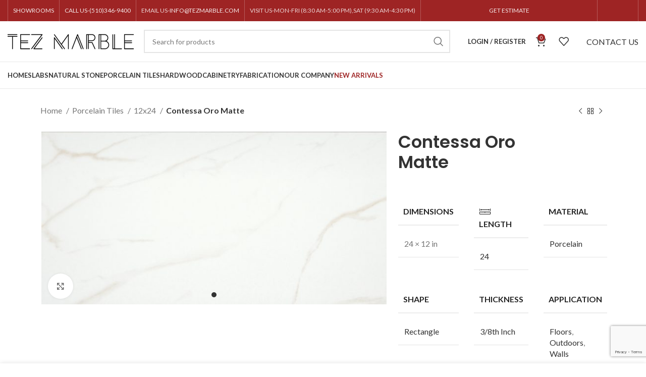

--- FILE ---
content_type: text/html; charset=UTF-8
request_url: https://tezmarble.com/product/contessa-oro-matte/
body_size: 33735
content:
<!DOCTYPE html>
<html lang="en-US">
<head>
<meta charset="UTF-8">
<link rel="profile" href="https://gmpg.org/xfn/11">
<link rel="pingback" href="https://tezmarble.com/xmlrpc.php">
<script>window.MSInputMethodContext && document.documentMode && document.write('<script src="https://tezmarble.com/wp-content/themes/woodmart/js/libs/ie11CustomProperties.min.js"><\/script>');</script>
<script>document.documentElement.className = document.documentElement.className + ' yes-js js_active js'</script>
<script type="text/javascript">
/* <![CDATA[ */
window.JetpackScriptData = {"site":{"icon":"https://i0.wp.com/tezmarble.com/wp-content/uploads/2022/06/cropped-header-logo-1.jpg?w=64\u0026ssl=1","title":"Tez Marble","host":"unknown","is_wpcom_platform":false}};
/* ]]> */
</script>
<meta name='robots' content='index, follow, max-image-preview:large, max-snippet:-1, max-video-preview:-1' />
<script>window._wca = window._wca || [];</script>
<!-- This site is optimized with the Yoast SEO plugin v25.5 - https://yoast.com/wordpress/plugins/seo/ -->
<title>Contessa Oro Matte | Tez Marble</title>
<meta name="description" content="Contessa Oro Matte is a refined tile known for its elegant tones. It complements various interior styles, offering a timeless aesthetic." />
<link rel="canonical" href="https://tezmarble.com/product/contessa-oro-matte/" />
<meta property="og:locale" content="en_US" />
<meta property="og:type" content="article" />
<meta property="og:title" content="Contessa Oro Matte | Tez Marble" />
<meta property="og:description" content="Contessa Oro Matte is a refined tile known for its elegant tones. It complements various interior styles, offering a timeless aesthetic." />
<meta property="og:url" content="https://tezmarble.com/product/contessa-oro-matte/" />
<meta property="og:site_name" content="Tez Marble" />
<meta property="article:publisher" content="https://www.facebook.com/Tez-Marble-1581813888707152/" />
<meta property="article:modified_time" content="2024-04-05T21:33:25+00:00" />
<meta property="og:image" content="https://tezmarble.com/wp-content/uploads/2024/02/gssvcxxsfmefq5uozyae-1.jpg" />
<meta property="og:image:width" content="2400" />
<meta property="og:image:height" content="1200" />
<meta property="og:image:type" content="image/jpeg" />
<meta name="twitter:card" content="summary_large_image" />
<meta name="twitter:site" content="@tezmarbleinc" />
<meta name="twitter:label1" content="Est. reading time" />
<meta name="twitter:data1" content="1 minute" />
<script type="application/ld+json" class="yoast-schema-graph">{"@context":"https://schema.org","@graph":[{"@type":"WebPage","@id":"https://tezmarble.com/product/contessa-oro-matte/","url":"https://tezmarble.com/product/contessa-oro-matte/","name":"Contessa Oro Matte | Tez Marble","isPartOf":{"@id":"https://tezmarble.com/#website"},"primaryImageOfPage":{"@id":"https://tezmarble.com/product/contessa-oro-matte/#primaryimage"},"image":{"@id":"https://tezmarble.com/product/contessa-oro-matte/#primaryimage"},"thumbnailUrl":"https://tezmarble.com/wp-content/uploads/2024/02/gssvcxxsfmefq5uozyae-1.jpg","datePublished":"2024-02-12T17:48:03+00:00","dateModified":"2024-04-05T21:33:25+00:00","description":"Contessa Oro Matte is a refined tile known for its elegant tones. It complements various interior styles, offering a timeless aesthetic.","breadcrumb":{"@id":"https://tezmarble.com/product/contessa-oro-matte/#breadcrumb"},"inLanguage":"en-US","potentialAction":[{"@type":"ReadAction","target":["https://tezmarble.com/product/contessa-oro-matte/"]}]},{"@type":"ImageObject","inLanguage":"en-US","@id":"https://tezmarble.com/product/contessa-oro-matte/#primaryimage","url":"https://tezmarble.com/wp-content/uploads/2024/02/gssvcxxsfmefq5uozyae-1.jpg","contentUrl":"https://tezmarble.com/wp-content/uploads/2024/02/gssvcxxsfmefq5uozyae-1.jpg","width":2400,"height":1200,"caption":"Contessa Oro Matte"},{"@type":"BreadcrumbList","@id":"https://tezmarble.com/product/contessa-oro-matte/#breadcrumb","itemListElement":[{"@type":"ListItem","position":1,"name":"Home","item":"https://tezmarble.com/"},{"@type":"ListItem","position":2,"name":"Shop","item":"https://tezmarble.com/shop/"},{"@type":"ListItem","position":3,"name":"Contessa Oro Matte"}]},{"@type":"WebSite","@id":"https://tezmarble.com/#website","url":"https://tezmarble.com/","name":"Tez Marble","description":"Slabs - Countertops - Residential and Commercial Tiles","publisher":{"@id":"https://tezmarble.com/#organization"},"potentialAction":[{"@type":"SearchAction","target":{"@type":"EntryPoint","urlTemplate":"https://tezmarble.com/?s={search_term_string}"},"query-input":{"@type":"PropertyValueSpecification","valueRequired":true,"valueName":"search_term_string"}}],"inLanguage":"en-US"},{"@type":"Organization","@id":"https://tezmarble.com/#organization","name":"Tez Marble","url":"https://tezmarble.com/","logo":{"@type":"ImageObject","inLanguage":"en-US","@id":"https://tezmarble.com/#/schema/logo/image/","url":"https://tezmarble.com/wp-content/uploads/2022/01/tez_marble_logo.png","contentUrl":"https://tezmarble.com/wp-content/uploads/2022/01/tez_marble_logo.png","width":1000,"height":176,"caption":"Tez Marble"},"image":{"@id":"https://tezmarble.com/#/schema/logo/image/"},"sameAs":["https://www.facebook.com/Tez-Marble-1581813888707152/","https://x.com/tezmarbleinc","https://www.instagram.com/tezmarble/?hl=en","https://www.pinterest.com/tezmarble/"]}]}</script>
<!-- / Yoast SEO plugin. -->
<link rel='dns-prefetch' href='//cdn.canvasjs.com' />
<link rel='dns-prefetch' href='//stats.wp.com' />
<link rel='dns-prefetch' href='//www.googletagmanager.com' />
<link rel='dns-prefetch' href='//fonts.googleapis.com' />
<link rel="alternate" type="application/rss+xml" title="Tez Marble &raquo; Feed" href="https://tezmarble.com/feed/" />
<link rel="alternate" type="application/rss+xml" title="Tez Marble &raquo; Comments Feed" href="https://tezmarble.com/comments/feed/" />
<link rel="alternate" title="oEmbed (JSON)" type="application/json+oembed" href="https://tezmarble.com/wp-json/oembed/1.0/embed?url=https%3A%2F%2Ftezmarble.com%2Fproduct%2Fcontessa-oro-matte%2F" />
<link rel="alternate" title="oEmbed (XML)" type="text/xml+oembed" href="https://tezmarble.com/wp-json/oembed/1.0/embed?url=https%3A%2F%2Ftezmarble.com%2Fproduct%2Fcontessa-oro-matte%2F&#038;format=xml" />
<style id='wp-img-auto-sizes-contain-inline-css' type='text/css'>
img:is([sizes=auto i],[sizes^="auto," i]){contain-intrinsic-size:3000px 1500px}
/*# sourceURL=wp-img-auto-sizes-contain-inline-css */
</style>
<!-- <link rel='stylesheet' id='bootstrap-css' href='https://tezmarble.com/wp-content/themes/woodmart/css/bootstrap-light.min.css?ver=7.2.4' type='text/css' media='all' /> -->
<!-- <link rel='stylesheet' id='woodmart-style-css' href='https://tezmarble.com/wp-content/themes/woodmart/css/parts/base.min.css?ver=7.2.4' type='text/css' media='all' /> -->
<!-- <link rel='stylesheet' id='wd-widget-price-filter-css' href='https://tezmarble.com/wp-content/themes/woodmart/css/parts/woo-widget-price-filter.min.css?ver=7.2.4' type='text/css' media='all' /> -->
<!-- <link rel='stylesheet' id='woof-sd-switcher23-css' href='https://tezmarble.com/wp-content/plugins/woocommerce-products-filter/ext/smart_designer/css/elements/switcher.css?ver=3.3.2' type='text/css' media='all' /> -->
<!-- <link rel='stylesheet' id='wp-block-library-css' href='https://tezmarble.com/wp-includes/css/dist/block-library/style.min.css?ver=6.9' type='text/css' media='all' /> -->
<link rel="stylesheet" type="text/css" href="//tezmarble.com/wp-content/cache/wpfc-minified/1ytswfsv/casfk.css" media="all"/>
<style id='classic-theme-styles-inline-css' type='text/css'>
/*! This file is auto-generated */
.wp-block-button__link{color:#fff;background-color:#32373c;border-radius:9999px;box-shadow:none;text-decoration:none;padding:calc(.667em + 2px) calc(1.333em + 2px);font-size:1.125em}.wp-block-file__button{background:#32373c;color:#fff;text-decoration:none}
/*# sourceURL=/wp-includes/css/classic-themes.min.css */
</style>
<!-- <link rel='stylesheet' id='wpa-css-css' href='https://tezmarble.com/wp-content/plugins/honeypot/includes/css/wpa.css?ver=2.2.12' type='text/css' media='all' /> -->
<!-- <link rel='stylesheet' id='dashicons-css' href='https://tezmarble.com/wp-includes/css/dashicons.min.css?ver=6.9' type='text/css' media='all' /> -->
<link rel="stylesheet" type="text/css" href="//tezmarble.com/wp-content/cache/wpfc-minified/1e1r81dt/cat6f.css" media="all"/>
<style id='dashicons-inline-css' type='text/css'>
[data-font="Dashicons"]:before {font-family: 'Dashicons' !important;content: attr(data-icon) !important;speak: none !important;font-weight: normal !important;font-variant: normal !important;text-transform: none !important;line-height: 1 !important;font-style: normal !important;-webkit-font-smoothing: antialiased !important;-moz-osx-font-smoothing: grayscale !important;}
/*# sourceURL=dashicons-inline-css */
</style>
<!-- <link rel='stylesheet' id='admin-bar-css' href='https://tezmarble.com/wp-includes/css/admin-bar.min.css?ver=6.9' type='text/css' media='all' /> -->
<link rel="stylesheet" type="text/css" href="//tezmarble.com/wp-content/cache/wpfc-minified/qt6u4e8e/cat6f.css" media="all"/>
<style id='admin-bar-inline-css' type='text/css'>
.canvasjs-chart-credit{
display: none !important;
}
#vtrtsFreeChart canvas {
border-radius: 6px;
}
.vtrts-free-adminbar-weekly-title {
font-weight: bold;
font-size: 14px;
color: #fff;
margin-bottom: 6px;
}
#wpadminbar #wp-admin-bar-vtrts_free_top_button .ab-icon:before {
content: "\f185";
color: #1DAE22;
top: 3px;
}
#wp-admin-bar-vtrts_pro_top_button .ab-item {
min-width: 180px;
}
.vtrts-free-adminbar-dropdown {
min-width: 340px;
padding: 18px 18px 12px 18px;
background: #23282d;
color: #fff;
border-radius: 8px;
box-shadow: 0 4px 24px rgba(0,0,0,0.15);
margin-top: 10px;
}
.vtrts-free-adminbar-grid {
display: grid;
grid-template-columns: 1fr 1fr;
gap: 18px 18px; /* row-gap column-gap */
margin-bottom: 18px;
}
.vtrts-free-adminbar-card {
background: #2c3338;
border-radius: 8px;
padding: 18px 18px 12px 18px;
box-shadow: 0 2px 8px rgba(0,0,0,0.07);
display: flex;
flex-direction: column;
align-items: flex-start;
}
/* Extra margin for the right column */
.vtrts-free-adminbar-card:nth-child(2),
.vtrts-free-adminbar-card:nth-child(4) {
margin-left: 10px !important;
padding-left: 10px !important;
margin-right: 10px !important;
padding-right : 10px !important;
margin-top: 10px !important;
}
.vtrts-free-adminbar-card:nth-child(1),
.vtrts-free-adminbar-card:nth-child(3) {
margin-left: 10px !important;
padding-left: 10px !important;
margin-top: 10px !important;
}
/* Extra margin for the bottom row */
.vtrts-free-adminbar-card:nth-child(3),
.vtrts-free-adminbar-card:nth-child(4) {
margin-top: 6px !important;
padding-top: 6px !important;
margin-top: 10px !important;
}
.vtrts-free-adminbar-card-title {
font-size: 14px;
font-weight: 800;
margin-bottom: 6px;
color: #fff;
}
.vtrts-free-adminbar-card-value {
font-size: 22px;
font-weight: bold;
color: #1DAE22;
margin-bottom: 4px;
}
.vtrts-free-adminbar-card-sub {
font-size: 12px;
color: #aaa;
}
.vtrts-free-adminbar-btn-wrap {
text-align: center;
margin-top: 8px;
}
#wp-admin-bar-vtrts_free_top_button .ab-item{
min-width: 80px !important;
padding: 0px !important;
.vtrts-free-adminbar-btn {
display: inline-block;
background: #1DAE22;
color: #fff !important;
font-weight: bold;
padding: 8px 28px;
border-radius: 6px;
text-decoration: none;
font-size: 15px;
transition: background 0.2s;
margin-top: 8px;
}
.vtrts-free-adminbar-btn:hover {
background: #15991b;
color: #fff !important;
}
.vtrts-free-adminbar-dropdown-wrap { min-width: 0; padding: 0; }
#wpadminbar #wp-admin-bar-vtrts_free_top_button .vtrts-free-adminbar-dropdown { display: none; position: absolute; left: 0; top: 100%; z-index: 99999; }
#wpadminbar #wp-admin-bar-vtrts_free_top_button:hover .vtrts-free-adminbar-dropdown { display: block; }
.ab-empty-item #wp-admin-bar-vtrts_free_top_button-default .ab-empty-item{
height:0px !important;
padding :0px !important;
}
#wpadminbar .quicklinks .ab-empty-item{
padding:0px !important;
}
.vtrts-free-adminbar-dropdown {
min-width: 340px;
padding: 18px 18px 12px 18px;
background: #23282d;
color: #fff;
border-radius: 12px; /* more rounded */
box-shadow: 0 8px 32px rgba(0,0,0,0.25); /* deeper shadow */
margin-top: 10px;
}
.vtrts-free-adminbar-btn-wrap {
text-align: center;
margin-top: 18px; /* more space above */
}
.vtrts-free-adminbar-btn {
display: inline-block;
background: #1DAE22;
color: #fff !important;
font-weight: bold;
padding: 5px 22px;
border-radius: 8px;
text-decoration: none;
font-size: 17px;
transition: background 0.2s, box-shadow 0.2s;
margin-top: 8px;
box-shadow: 0 2px 8px rgba(29,174,34,0.15);
text-align: center;
line-height: 1.6;
}
.vtrts-free-adminbar-btn:hover {
background: #15991b;
color: #fff !important;
box-shadow: 0 4px 16px rgba(29,174,34,0.25);
}
/*# sourceURL=admin-bar-inline-css */
</style>
<!-- <link rel='stylesheet' id='woof-css' href='https://tezmarble.com/wp-content/plugins/woocommerce-products-filter/css/front.css?ver=3.3.2' type='text/css' media='all' /> -->
<link rel="stylesheet" type="text/css" href="//tezmarble.com/wp-content/cache/wpfc-minified/f5qw5a9u/casfk.css" media="all"/>
<style id='woof-inline-css' type='text/css'>
.woof_products_top_panel li span, .woof_products_top_panel2 li span{background: url(https://tezmarble.com/wp-content/plugins/woocommerce-products-filter/img/delete.png);background-size: 14px 14px;background-repeat: no-repeat;background-position: right;}
.woof_edit_view{
display: none;
}
/*# sourceURL=woof-inline-css */
</style>
<!-- <link rel='stylesheet' id='chosen-drop-down-css' href='https://tezmarble.com/wp-content/plugins/woocommerce-products-filter/js/chosen/chosen.min.css?ver=3.3.2' type='text/css' media='all' /> -->
<!-- <link rel='stylesheet' id='icheck-jquery-color-css' href='https://tezmarble.com/wp-content/plugins/woocommerce-products-filter/js/icheck/skins/square/blue.css?ver=3.3.2' type='text/css' media='all' /> -->
<!-- <link rel='stylesheet' id='woof_by_backorder_html_items-css' href='https://tezmarble.com/wp-content/plugins/woocommerce-products-filter/ext/by_backorder/css/by_backorder.css?ver=3.3.2' type='text/css' media='all' /> -->
<!-- <link rel='stylesheet' id='woof_by_featured_html_items-css' href='https://tezmarble.com/wp-content/plugins/woocommerce-products-filter/ext/by_featured/css/by_featured.css?ver=3.3.2' type='text/css' media='all' /> -->
<!-- <link rel='stylesheet' id='woof_by_instock_html_items-css' href='https://tezmarble.com/wp-content/plugins/woocommerce-products-filter/ext/by_instock/css/by_instock.css?ver=3.3.2' type='text/css' media='all' /> -->
<!-- <link rel='stylesheet' id='woof_by_onsales_html_items-css' href='https://tezmarble.com/wp-content/plugins/woocommerce-products-filter/ext/by_onsales/css/by_onsales.css?ver=3.3.2' type='text/css' media='all' /> -->
<!-- <link rel='stylesheet' id='woof_color_html_items-css' href='https://tezmarble.com/wp-content/plugins/woocommerce-products-filter/ext/color/css/html_types/color.css?ver=3.3.2' type='text/css' media='all' /> -->
<!-- <link rel='stylesheet' id='woof_image_html_items-css' href='https://tezmarble.com/wp-content/plugins/woocommerce-products-filter/ext/image/css/html_types/image.css?ver=3.3.2' type='text/css' media='all' /> -->
<!-- <link rel='stylesheet' id='woof_label_html_items-css' href='https://tezmarble.com/wp-content/plugins/woocommerce-products-filter/ext/label/css/html_types/label.css?ver=3.3.2' type='text/css' media='all' /> -->
<!-- <link rel='stylesheet' id='woof_select_hierarchy_html_items-css' href='https://tezmarble.com/wp-content/plugins/woocommerce-products-filter/ext/select_hierarchy/css/html_types/select_hierarchy.css?ver=3.3.2' type='text/css' media='all' /> -->
<!-- <link rel='stylesheet' id='woof_select_radio_check_html_items-css' href='https://tezmarble.com/wp-content/plugins/woocommerce-products-filter/ext/select_radio_check/css/html_types/select_radio_check.css?ver=3.3.2' type='text/css' media='all' /> -->
<!-- <link rel='stylesheet' id='woof_slider_html_items-css' href='https://tezmarble.com/wp-content/plugins/woocommerce-products-filter/ext/slider/css/html_types/slider.css?ver=3.3.2' type='text/css' media='all' /> -->
<!-- <link rel='stylesheet' id='woof_sd_html_items_checkbox-css' href='https://tezmarble.com/wp-content/plugins/woocommerce-products-filter/ext/smart_designer/css/elements/checkbox.css?ver=3.3.2' type='text/css' media='all' /> -->
<!-- <link rel='stylesheet' id='woof_sd_html_items_radio-css' href='https://tezmarble.com/wp-content/plugins/woocommerce-products-filter/ext/smart_designer/css/elements/radio.css?ver=3.3.2' type='text/css' media='all' /> -->
<!-- <link rel='stylesheet' id='woof_sd_html_items_switcher-css' href='https://tezmarble.com/wp-content/plugins/woocommerce-products-filter/ext/smart_designer/css/elements/switcher.css?ver=3.3.2' type='text/css' media='all' /> -->
<!-- <link rel='stylesheet' id='woof_sd_html_items_color-css' href='https://tezmarble.com/wp-content/plugins/woocommerce-products-filter/ext/smart_designer/css/elements/color.css?ver=3.3.2' type='text/css' media='all' /> -->
<!-- <link rel='stylesheet' id='woof_sd_html_items_tooltip-css' href='https://tezmarble.com/wp-content/plugins/woocommerce-products-filter/ext/smart_designer/css/tooltip.css?ver=3.3.2' type='text/css' media='all' /> -->
<!-- <link rel='stylesheet' id='woof_sd_html_items_front-css' href='https://tezmarble.com/wp-content/plugins/woocommerce-products-filter/ext/smart_designer/css/front.css?ver=3.3.2' type='text/css' media='all' /> -->
<!-- <link rel='stylesheet' id='woof_step_filter_html_items-css' href='https://tezmarble.com/wp-content/plugins/woocommerce-products-filter/ext/step_filer/css/step_filter.css?ver=3.3.2' type='text/css' media='all' /> -->
<link rel="stylesheet" type="text/css" href="//tezmarble.com/wp-content/cache/wpfc-minified/ecmy2vt/casfk.css" media="all"/>
<style id='woocommerce-inline-inline-css' type='text/css'>
.woocommerce form .form-row .required { visibility: visible; }
/*# sourceURL=woocommerce-inline-inline-css */
</style>
<!-- <link rel='stylesheet' id='yith-wcan-shortcodes-css' href='https://tezmarble.com/wp-content/plugins/yith-woocommerce-ajax-navigation/assets/css/shortcodes.css?ver=5.12.0' type='text/css' media='all' /> -->
<link rel="stylesheet" type="text/css" href="//tezmarble.com/wp-content/cache/wpfc-minified/13n7nlew/casfk.css" media="all"/>
<style id='yith-wcan-shortcodes-inline-css' type='text/css'>
:root{
--yith-wcan-filters_colors_titles: #434343;
--yith-wcan-filters_colors_background: #FFFFFF;
--yith-wcan-filters_colors_accent: #A7144C;
--yith-wcan-filters_colors_accent_r: 167;
--yith-wcan-filters_colors_accent_g: 20;
--yith-wcan-filters_colors_accent_b: 76;
--yith-wcan-color_swatches_border_radius: 100%;
--yith-wcan-color_swatches_size: 30px;
--yith-wcan-labels_style_background: #FFFFFF;
--yith-wcan-labels_style_background_hover: #A7144C;
--yith-wcan-labels_style_background_active: #A7144C;
--yith-wcan-labels_style_text: #434343;
--yith-wcan-labels_style_text_hover: #FFFFFF;
--yith-wcan-labels_style_text_active: #FFFFFF;
--yith-wcan-anchors_style_text: #434343;
--yith-wcan-anchors_style_text_hover: #A7144C;
--yith-wcan-anchors_style_text_active: #A7144C;
}
/*# sourceURL=yith-wcan-shortcodes-inline-css */
</style>
<!-- <link rel='stylesheet' id='jquery-selectBox-css' href='https://tezmarble.com/wp-content/plugins/yith-woocommerce-wishlist/assets/css/jquery.selectBox.css?ver=1.2.0' type='text/css' media='all' /> -->
<!-- <link rel='stylesheet' id='woocommerce_prettyPhoto_css-css' href='//tezmarble.com/wp-content/plugins/woocommerce/assets/css/prettyPhoto.css?ver=3.1.6' type='text/css' media='all' /> -->
<!-- <link rel='stylesheet' id='yith-wcwl-main-css' href='https://tezmarble.com/wp-content/plugins/yith-woocommerce-wishlist/assets/css/style.css?ver=4.7.0' type='text/css' media='all' /> -->
<link rel="stylesheet" type="text/css" href="//tezmarble.com/wp-content/cache/wpfc-minified/fsrp2y8j/dc6sh.css" media="all"/>
<style id='yith-wcwl-main-inline-css' type='text/css'>
:root { --rounded-corners-radius: 16px; --add-to-cart-rounded-corners-radius: 16px; --color-headers-background: #F4F4F4; --feedback-duration: 3s } 
:root { --rounded-corners-radius: 16px; --add-to-cart-rounded-corners-radius: 16px; --color-headers-background: #F4F4F4; --feedback-duration: 3s } 
/*# sourceURL=yith-wcwl-main-inline-css */
</style>
<!-- <link rel='stylesheet' id='brands-styles-css' href='https://tezmarble.com/wp-content/plugins/woocommerce/assets/css/brands.css?ver=10.0.5' type='text/css' media='all' /> -->
<!-- <link rel='stylesheet' id='elementor-frontend-css' href='https://tezmarble.com/wp-content/plugins/elementor/assets/css/frontend.min.css?ver=3.30.2' type='text/css' media='all' /> -->
<link rel="stylesheet" type="text/css" href="//tezmarble.com/wp-content/cache/wpfc-minified/kkx4uwp2/cawh4.css" media="all"/>
<link rel='stylesheet' id='elementor-post-6-css' href='https://tezmarble.com/wp-content/uploads/elementor/css/post-6.css?ver=1707187856' type='text/css' media='all' />
<!-- <link rel='stylesheet' id='wd-widget-recent-post-comments-css' href='https://tezmarble.com/wp-content/themes/woodmart/css/parts/widget-recent-post-comments.min.css?ver=7.2.4' type='text/css' media='all' /> -->
<!-- <link rel='stylesheet' id='wd-widget-nav-css' href='https://tezmarble.com/wp-content/themes/woodmart/css/parts/widget-nav.min.css?ver=7.2.4' type='text/css' media='all' /> -->
<!-- <link rel='stylesheet' id='wd-widget-wd-layered-nav-css' href='https://tezmarble.com/wp-content/themes/woodmart/css/parts/woo-widget-wd-layered-nav.min.css?ver=7.2.4' type='text/css' media='all' /> -->
<!-- <link rel='stylesheet' id='wd-woo-mod-swatches-base-css' href='https://tezmarble.com/wp-content/themes/woodmart/css/parts/woo-mod-swatches-base.min.css?ver=7.2.4' type='text/css' media='all' /> -->
<!-- <link rel='stylesheet' id='wd-woo-mod-swatches-filter-css' href='https://tezmarble.com/wp-content/themes/woodmart/css/parts/woo-mod-swatches-filter.min.css?ver=7.2.4' type='text/css' media='all' /> -->
<!-- <link rel='stylesheet' id='wd-widget-layered-nav-stock-status-css' href='https://tezmarble.com/wp-content/themes/woodmart/css/parts/woo-widget-layered-nav-stock-status.min.css?ver=7.2.4' type='text/css' media='all' /> -->
<!-- <link rel='stylesheet' id='wd-widget-product-list-css' href='https://tezmarble.com/wp-content/themes/woodmart/css/parts/woo-widget-product-list.min.css?ver=7.2.4' type='text/css' media='all' /> -->
<!-- <link rel='stylesheet' id='wd-widget-slider-price-filter-css' href='https://tezmarble.com/wp-content/themes/woodmart/css/parts/woo-widget-slider-price-filter.min.css?ver=7.2.4' type='text/css' media='all' /> -->
<!-- <link rel='stylesheet' id='wd-wp-gutenberg-css' href='https://tezmarble.com/wp-content/themes/woodmart/css/parts/wp-gutenberg.min.css?ver=7.2.4' type='text/css' media='all' /> -->
<!-- <link rel='stylesheet' id='wd-wpcf7-css' href='https://tezmarble.com/wp-content/themes/woodmart/css/parts/int-wpcf7.min.css?ver=7.2.4' type='text/css' media='all' /> -->
<!-- <link rel='stylesheet' id='wd-revolution-slider-css' href='https://tezmarble.com/wp-content/themes/woodmart/css/parts/int-rev-slider.min.css?ver=7.2.4' type='text/css' media='all' /> -->
<!-- <link rel='stylesheet' id='wd-woo-yith-wishlist-css' href='https://tezmarble.com/wp-content/themes/woodmart/css/parts/int-woo-yith-wishlist.min.css?ver=7.2.4' type='text/css' media='all' /> -->
<!-- <link rel='stylesheet' id='wd-page-my-account-css' href='https://tezmarble.com/wp-content/themes/woodmart/css/parts/woo-page-my-account.min.css?ver=7.2.4' type='text/css' media='all' /> -->
<!-- <link rel='stylesheet' id='wd-elementor-base-css' href='https://tezmarble.com/wp-content/themes/woodmart/css/parts/int-elem-base.min.css?ver=7.2.4' type='text/css' media='all' /> -->
<!-- <link rel='stylesheet' id='wd-woocommerce-base-css' href='https://tezmarble.com/wp-content/themes/woodmart/css/parts/woocommerce-base.min.css?ver=7.2.4' type='text/css' media='all' /> -->
<!-- <link rel='stylesheet' id='wd-mod-star-rating-css' href='https://tezmarble.com/wp-content/themes/woodmart/css/parts/mod-star-rating.min.css?ver=7.2.4' type='text/css' media='all' /> -->
<!-- <link rel='stylesheet' id='wd-woo-el-track-order-css' href='https://tezmarble.com/wp-content/themes/woodmart/css/parts/woo-el-track-order.min.css?ver=7.2.4' type='text/css' media='all' /> -->
<!-- <link rel='stylesheet' id='wd-woo-gutenberg-css' href='https://tezmarble.com/wp-content/themes/woodmart/css/parts/woo-gutenberg.min.css?ver=7.2.4' type='text/css' media='all' /> -->
<!-- <link rel='stylesheet' id='wd-woo-mod-quantity-css' href='https://tezmarble.com/wp-content/themes/woodmart/css/parts/woo-mod-quantity.min.css?ver=7.2.4' type='text/css' media='all' /> -->
<!-- <link rel='stylesheet' id='wd-woo-single-prod-el-base-css' href='https://tezmarble.com/wp-content/themes/woodmart/css/parts/woo-single-prod-el-base.min.css?ver=7.2.4' type='text/css' media='all' /> -->
<!-- <link rel='stylesheet' id='wd-woo-mod-stock-status-css' href='https://tezmarble.com/wp-content/themes/woodmart/css/parts/woo-mod-stock-status.min.css?ver=7.2.4' type='text/css' media='all' /> -->
<!-- <link rel='stylesheet' id='wd-woo-opt-hide-larger-price-css' href='https://tezmarble.com/wp-content/themes/woodmart/css/parts/woo-opt-hide-larger-price.min.css?ver=7.2.4' type='text/css' media='all' /> -->
<!-- <link rel='stylesheet' id='wd-woo-mod-shop-attributes-css' href='https://tezmarble.com/wp-content/themes/woodmart/css/parts/woo-mod-shop-attributes.min.css?ver=7.2.4' type='text/css' media='all' /> -->
<!-- <link rel='stylesheet' id='child-style-css' href='https://tezmarble.com/wp-content/themes/woodmart-child/style.css?ver=7.2.4' type='text/css' media='all' /> -->
<!-- <link rel='stylesheet' id='wd-header-base-css' href='https://tezmarble.com/wp-content/themes/woodmart/css/parts/header-base.min.css?ver=7.2.4' type='text/css' media='all' /> -->
<!-- <link rel='stylesheet' id='wd-mod-tools-css' href='https://tezmarble.com/wp-content/themes/woodmart/css/parts/mod-tools.min.css?ver=7.2.4' type='text/css' media='all' /> -->
<!-- <link rel='stylesheet' id='wd-header-elements-base-css' href='https://tezmarble.com/wp-content/themes/woodmart/css/parts/header-el-base.min.css?ver=7.2.4' type='text/css' media='all' /> -->
<!-- <link rel='stylesheet' id='wd-social-icons-css' href='https://tezmarble.com/wp-content/themes/woodmart/css/parts/el-social-icons.min.css?ver=7.2.4' type='text/css' media='all' /> -->
<!-- <link rel='stylesheet' id='wd-header-search-css' href='https://tezmarble.com/wp-content/themes/woodmart/css/parts/header-el-search.min.css?ver=7.2.4' type='text/css' media='all' /> -->
<!-- <link rel='stylesheet' id='wd-header-search-form-css' href='https://tezmarble.com/wp-content/themes/woodmart/css/parts/header-el-search-form.min.css?ver=7.2.4' type='text/css' media='all' /> -->
<!-- <link rel='stylesheet' id='wd-wd-search-results-css' href='https://tezmarble.com/wp-content/themes/woodmart/css/parts/wd-search-results.min.css?ver=7.2.4' type='text/css' media='all' /> -->
<!-- <link rel='stylesheet' id='wd-wd-search-form-css' href='https://tezmarble.com/wp-content/themes/woodmart/css/parts/wd-search-form.min.css?ver=7.2.4' type='text/css' media='all' /> -->
<!-- <link rel='stylesheet' id='wd-header-my-account-dropdown-css' href='https://tezmarble.com/wp-content/themes/woodmart/css/parts/header-el-my-account-dropdown.min.css?ver=7.2.4' type='text/css' media='all' /> -->
<!-- <link rel='stylesheet' id='wd-woo-mod-login-form-css' href='https://tezmarble.com/wp-content/themes/woodmart/css/parts/woo-mod-login-form.min.css?ver=7.2.4' type='text/css' media='all' /> -->
<!-- <link rel='stylesheet' id='wd-header-my-account-css' href='https://tezmarble.com/wp-content/themes/woodmart/css/parts/header-el-my-account.min.css?ver=7.2.4' type='text/css' media='all' /> -->
<!-- <link rel='stylesheet' id='wd-header-cart-side-css' href='https://tezmarble.com/wp-content/themes/woodmart/css/parts/header-el-cart-side.min.css?ver=7.2.4' type='text/css' media='all' /> -->
<!-- <link rel='stylesheet' id='wd-header-cart-css' href='https://tezmarble.com/wp-content/themes/woodmart/css/parts/header-el-cart.min.css?ver=7.2.4' type='text/css' media='all' /> -->
<!-- <link rel='stylesheet' id='wd-widget-shopping-cart-css' href='https://tezmarble.com/wp-content/themes/woodmart/css/parts/woo-widget-shopping-cart.min.css?ver=7.2.4' type='text/css' media='all' /> -->
<!-- <link rel='stylesheet' id='wd-woo-single-prod-builder-css' href='https://tezmarble.com/wp-content/themes/woodmart/css/parts/woo-single-prod-builder.min.css?ver=7.2.4' type='text/css' media='all' /> -->
<!-- <link rel='stylesheet' id='wd-woo-single-prod-el-navigation-css' href='https://tezmarble.com/wp-content/themes/woodmart/css/parts/woo-single-prod-el-navigation.min.css?ver=7.2.4' type='text/css' media='all' /> -->
<!-- <link rel='stylesheet' id='wd-woo-single-prod-el-gallery-css' href='https://tezmarble.com/wp-content/themes/woodmart/css/parts/woo-single-prod-el-gallery.min.css?ver=7.2.4' type='text/css' media='all' /> -->
<!-- <link rel='stylesheet' id='wd-owl-carousel-css' href='https://tezmarble.com/wp-content/themes/woodmart/css/parts/lib-owl-carousel.min.css?ver=7.2.4' type='text/css' media='all' /> -->
<!-- <link rel='stylesheet' id='wd-woo-mod-product-labels-css' href='https://tezmarble.com/wp-content/themes/woodmart/css/parts/woo-mod-product-labels.min.css?ver=7.2.4' type='text/css' media='all' /> -->
<!-- <link rel='stylesheet' id='wd-woo-mod-product-labels-rect-css' href='https://tezmarble.com/wp-content/themes/woodmart/css/parts/woo-mod-product-labels-rect.min.css?ver=7.2.4' type='text/css' media='all' /> -->
<!-- <link rel='stylesheet' id='wd-photoswipe-css' href='https://tezmarble.com/wp-content/themes/woodmart/css/parts/lib-photoswipe.min.css?ver=7.2.4' type='text/css' media='all' /> -->
<!-- <link rel='stylesheet' id='wd-mod-comments-css' href='https://tezmarble.com/wp-content/themes/woodmart/css/parts/mod-comments.min.css?ver=7.2.4' type='text/css' media='all' /> -->
<!-- <link rel='stylesheet' id='wd-tabs-css' href='https://tezmarble.com/wp-content/themes/woodmart/css/parts/el-tabs.min.css?ver=7.2.4' type='text/css' media='all' /> -->
<!-- <link rel='stylesheet' id='wd-woo-single-prod-el-tabs-opt-layout-tabs-css' href='https://tezmarble.com/wp-content/themes/woodmart/css/parts/woo-single-prod-el-tabs-opt-layout-tabs.min.css?ver=7.2.4' type='text/css' media='all' /> -->
<!-- <link rel='stylesheet' id='wd-section-title-css' href='https://tezmarble.com/wp-content/themes/woodmart/css/parts/el-section-title.min.css?ver=7.2.4' type='text/css' media='all' /> -->
<!-- <link rel='stylesheet' id='wd-product-loop-css' href='https://tezmarble.com/wp-content/themes/woodmart/css/parts/woo-product-loop.min.css?ver=7.2.4' type='text/css' media='all' /> -->
<!-- <link rel='stylesheet' id='wd-product-loop-icons-css' href='https://tezmarble.com/wp-content/themes/woodmart/css/parts/woo-product-loop-icons.min.css?ver=7.2.4' type='text/css' media='all' /> -->
<!-- <link rel='stylesheet' id='wd-woo-opt-title-limit-css' href='https://tezmarble.com/wp-content/themes/woodmart/css/parts/woo-opt-title-limit.min.css?ver=7.2.4' type='text/css' media='all' /> -->
<!-- <link rel='stylesheet' id='wd-woo-opt-stretch-cont-css' href='https://tezmarble.com/wp-content/themes/woodmart/css/parts/woo-opt-stretch-cont.min.css?ver=7.2.4' type='text/css' media='all' /> -->
<!-- <link rel='stylesheet' id='wd-mfp-popup-css' href='https://tezmarble.com/wp-content/themes/woodmart/css/parts/lib-magnific-popup.min.css?ver=7.2.4' type='text/css' media='all' /> -->
<!-- <link rel='stylesheet' id='wd-footer-base-css' href='https://tezmarble.com/wp-content/themes/woodmart/css/parts/footer-base.min.css?ver=7.2.4' type='text/css' media='all' /> -->
<!-- <link rel='stylesheet' id='wd-scroll-top-css' href='https://tezmarble.com/wp-content/themes/woodmart/css/parts/opt-scrolltotop.min.css?ver=7.2.4' type='text/css' media='all' /> -->
<!-- <link rel='stylesheet' id='wd-sticky-add-to-cart-css' href='https://tezmarble.com/wp-content/themes/woodmart/css/parts/woo-opt-sticky-add-to-cart.min.css?ver=7.2.4' type='text/css' media='all' /> -->
<!-- <link rel='stylesheet' id='wd-woo-mod-quantity-overlap-css' href='https://tezmarble.com/wp-content/themes/woodmart/css/parts/woo-mod-quantity-overlap.min.css?ver=7.2.4' type='text/css' media='all' /> -->
<!-- <link rel='stylesheet' id='xts-style-header_153799-css' href='https://tezmarble.com/wp-content/uploads/2024/01/xts-header_153799-1705172466.css?ver=7.2.4' type='text/css' media='all' /> -->
<!-- <link rel='stylesheet' id='xts-style-theme_settings_default-css' href='https://tezmarble.com/wp-content/uploads/2025/02/xts-theme_settings_default-1740072915.css?ver=7.2.4' type='text/css' media='all' /> -->
<link rel="stylesheet" type="text/css" href="//tezmarble.com/wp-content/cache/wpfc-minified/qlxecpux/cbba1.css" media="all"/>
<link rel='stylesheet' id='xts-google-fonts-css' href='https://fonts.googleapis.com/css?family=Lato%3A400%2C700%7CPoppins%3A400%2C600&#038;ver=7.2.4' type='text/css' media='all' />
<!-- <link rel='stylesheet' id='elementor-gf-local-roboto-css' href='https://tezmarble.com/wp-content/uploads/elementor/google-fonts/css/roboto.css?ver=1752692697' type='text/css' media='all' /> -->
<!-- <link rel='stylesheet' id='elementor-gf-local-robotoslab-css' href='https://tezmarble.com/wp-content/uploads/elementor/google-fonts/css/robotoslab.css?ver=1752692699' type='text/css' media='all' /> -->
<link rel="stylesheet" type="text/css" href="//tezmarble.com/wp-content/cache/wpfc-minified/20hdrt51/casfk.css" media="all"/>
<script type="text/javascript" id="ahc_front_js-js-extra">
/* <![CDATA[ */
var ahc_ajax_front = {"ajax_url":"https://tezmarble.com/wp-admin/admin-ajax.php","plugin_url":"https://tezmarble.com/wp-content/plugins/visitors-traffic-real-time-statistics/","page_id":"24521","page_title":"Contessa Oro Matte","post_type":"product"};
//# sourceURL=ahc_front_js-js-extra
/* ]]> */
</script>
<script src='//tezmarble.com/wp-content/cache/wpfc-minified/ky39sqkp/casfk.js' type="text/javascript"></script>
<!-- <script type="text/javascript" src="https://tezmarble.com/wp-content/plugins/visitors-traffic-real-time-statistics/js/front.js?ver=6.9" id="ahc_front_js-js"></script> -->
<!-- <script type="text/javascript" src="https://tezmarble.com/wp-includes/js/jquery/jquery.min.js?ver=3.7.1" id="jquery-core-js"></script> -->
<!-- <script type="text/javascript" src="https://tezmarble.com/wp-includes/js/jquery/jquery-migrate.min.js?ver=3.4.1" id="jquery-migrate-js"></script> -->
<!-- <script type="text/javascript" src="https://tezmarble.com/wp-content/plugins/woocommerce/assets/js/jquery-blockui/jquery.blockUI.min.js?ver=2.7.0-wc.10.0.5" id="jquery-blockui-js" defer="defer" data-wp-strategy="defer"></script> -->
<script type="text/javascript" id="wc-add-to-cart-js-extra">
/* <![CDATA[ */
var wc_add_to_cart_params = {"ajax_url":"/wp-admin/admin-ajax.php","wc_ajax_url":"/?wc-ajax=%%endpoint%%","i18n_view_cart":"View cart","cart_url":"https://tezmarble.com/cart/","is_cart":"","cart_redirect_after_add":"no"};
//# sourceURL=wc-add-to-cart-js-extra
/* ]]> */
</script>
<script src='//tezmarble.com/wp-content/cache/wpfc-minified/6yif0j36/casfl.js' type="text/javascript"></script>
<!-- <script type="text/javascript" src="https://tezmarble.com/wp-content/plugins/woocommerce/assets/js/frontend/add-to-cart.min.js?ver=10.0.5" id="wc-add-to-cart-js" defer="defer" data-wp-strategy="defer"></script> -->
<!-- <script type="text/javascript" src="https://tezmarble.com/wp-content/plugins/woocommerce/assets/js/zoom/jquery.zoom.min.js?ver=1.7.21-wc.10.0.5" id="zoom-js" defer="defer" data-wp-strategy="defer"></script> -->
<script type="text/javascript" id="wc-single-product-js-extra">
/* <![CDATA[ */
var wc_single_product_params = {"i18n_required_rating_text":"Please select a rating","i18n_rating_options":["1 of 5 stars","2 of 5 stars","3 of 5 stars","4 of 5 stars","5 of 5 stars"],"i18n_product_gallery_trigger_text":"View full-screen image gallery","review_rating_required":"yes","flexslider":{"rtl":false,"animation":"slide","smoothHeight":true,"directionNav":false,"controlNav":"thumbnails","slideshow":false,"animationSpeed":500,"animationLoop":false,"allowOneSlide":false},"zoom_enabled":"","zoom_options":[],"photoswipe_enabled":"","photoswipe_options":{"shareEl":false,"closeOnScroll":false,"history":false,"hideAnimationDuration":0,"showAnimationDuration":0},"flexslider_enabled":""};
//# sourceURL=wc-single-product-js-extra
/* ]]> */
</script>
<script src='//tezmarble.com/wp-content/cache/wpfc-minified/8hzjpf3x/casfl.js' type="text/javascript"></script>
<!-- <script type="text/javascript" src="https://tezmarble.com/wp-content/plugins/woocommerce/assets/js/frontend/single-product.min.js?ver=10.0.5" id="wc-single-product-js" defer="defer" data-wp-strategy="defer"></script> -->
<!-- <script type="text/javascript" src="https://tezmarble.com/wp-content/plugins/woocommerce/assets/js/js-cookie/js.cookie.min.js?ver=2.1.4-wc.10.0.5" id="js-cookie-js" defer="defer" data-wp-strategy="defer"></script> -->
<script type="text/javascript" id="woocommerce-js-extra">
/* <![CDATA[ */
var woocommerce_params = {"ajax_url":"/wp-admin/admin-ajax.php","wc_ajax_url":"/?wc-ajax=%%endpoint%%","i18n_password_show":"Show password","i18n_password_hide":"Hide password"};
//# sourceURL=woocommerce-js-extra
/* ]]> */
</script>
<script src='//tezmarble.com/wp-content/cache/wpfc-minified/phqsyil/casfk.js' type="text/javascript"></script>
<!-- <script type="text/javascript" src="https://tezmarble.com/wp-content/plugins/woocommerce/assets/js/frontend/woocommerce.min.js?ver=10.0.5" id="woocommerce-js" defer="defer" data-wp-strategy="defer"></script> -->
<script type="text/javascript" src="https://stats.wp.com/s-202604.js" id="woocommerce-analytics-js" defer="defer" data-wp-strategy="defer"></script>
<!-- Google tag (gtag.js) snippet added by Site Kit -->
<!-- Google Analytics snippet added by Site Kit -->
<script type="text/javascript" src="https://www.googletagmanager.com/gtag/js?id=GT-WV3X2TM" id="google_gtagjs-js" async></script>
<script type="text/javascript" id="google_gtagjs-js-after">
/* <![CDATA[ */
window.dataLayer = window.dataLayer || [];function gtag(){dataLayer.push(arguments);}
gtag("set","linker",{"domains":["tezmarble.com"]});
gtag("js", new Date());
gtag("set", "developer_id.dZTNiMT", true);
gtag("config", "GT-WV3X2TM");
//# sourceURL=google_gtagjs-js-after
/* ]]> */
</script>
<!-- End Google tag (gtag.js) snippet added by Site Kit -->
<script src='//tezmarble.com/wp-content/cache/wpfc-minified/7ncde0q8/casfk.js' type="text/javascript"></script>
<!-- <script type="text/javascript" src="https://tezmarble.com/wp-content/themes/woodmart/js/libs/device.min.js?ver=7.2.4" id="wd-device-library-js"></script> -->
<!-- Google Analytics Code Snippet By AWCA --><script async src="https://www.googletagmanager.com/gtag/js?id=G-T3FZF4BRFJ"></script>
<script>
window.dataLayer = window.dataLayer || [];
function gtag(){dataLayer.push(arguments);}
gtag('js', new Date());gtag('config', 'G-T3FZF4BRFJ');</script> <!- end of Google Analytics Code Snippet by AWCA--><link rel="https://api.w.org/" href="https://tezmarble.com/wp-json/" /><link rel="alternate" title="JSON" type="application/json" href="https://tezmarble.com/wp-json/wp/v2/product/24521" /><link rel="EditURI" type="application/rsd+xml" title="RSD" href="https://tezmarble.com/xmlrpc.php?rsd" />
<meta name="generator" content="WordPress 6.9" />
<meta name="generator" content="WooCommerce 10.0.5" />
<link rel='shortlink' href='https://tezmarble.com/?p=24521' />
<!-- start Simple Custom CSS and JS -->
<style type="text/css">
.site-content{
margin-bottom: 0px;
} 
.wd-prefooter {
padding-bottom: 0px;
}
a.m-btn {
background: #3E3E3E;
padding: 12px;
color: #ffffff;
font-weight: 600;
}
a.m-btn:hover{
background: #647694;
}
.page-id-13179 .wpcf7-form .wp-form {
width: 49%;
float: left;
margin-right: 13px;
margin-bottom: 10px;
}
.page-id-13179 .wpcf7-form .wp-form-f {
width: 100%;
margin-bottom: 10px;
}
.page-id-13179 .wpcf7-form .wp-m, .page-id-13484 .wpcf7-form .wp-m,.page-id-14338 .wpcf7-form .wp-m{
margin-right: 0px;
float: right !important;
}
.page-id-13179 .wpcf7-form .wp-input select, .page-id-13179 .wpcf7-form .wp-input input, .page-id-13179 .wpcf7-form .wp-form-text textarea{
height: 50px;
font-size: 16px;
font-weight: 600;
border: 1px solid #606060;
color: #262626;
background:#fff;
}
.page-id-13179 .wpcf7-form .wp-form-btn {
margin-top: 40px;
text-align: right;
}
.page-id-13179 .wpcf7-form .wp-form-btn input{
font-size: 16px;
font-weight: 600;
background: #7c0000;
color: #fff;
}
.mc4wp-form-fields .news-form input{
float: left;
width: 50%;
height: 35px;
background: #fff;
}
.mc4wp-form-fields .news-btn input{
padding: 8px 20px;
background: transparent;
margin-left: 10px;
border: 1px solid #fff;
}
.mc4wp-form-fields .news-btn input:hover{
background: #7c0000;
}
.page-id-13078 .owl-stage-outer .banner-mask .wrapper-content-banner {
background-color: rgba(0,0,0,0.6);
}
.page-id-13416 .wpcf7-form .c-form {
width: 49%;
float: left;
margin-right: 24px;
margin-bottom: 25px;
}
.page-id-13416 .wpcf7-form .m-c-form {
margin-right: 0px;
}
.page-id-13416 .wpcf7-form .c-form .c-label, .page-id-13416 .wpcf7-form .c-form-file .c-label {
font-size: 16px;
font-weight: 600;
margin-bottom: -10px;
}
.page-id-13416 .wpcf7-form .c-form input{
height: 45px;
color: #ababab;
}
.page-id-13416 .wpcf7-form .c-form-btn input {
font-size: 16px;
padding: 15px 80px;
background: #262626;
color: #fff;
font-weight: 500;
}
.page-id-13416 .wpcf7-form .c-form-btn {
margin-top: 40px;
}
a.f-btn {
font-size: 20px;
font-weight: bold;
color: #7C0000;
}
.page-id-13484 .wpcf7-form .sr-r-form,.page-id-14338 .wpcf7-form .dc-form  {
width: 49%;
float: left;
margin-bottom: 15px;
}
.page-id-13484 input.wpcf7-form-control.wpcf7-text.wpcf7-validates-as-required.form-control, textarea.wpcf7-form-control.wpcf7-textarea.wpcf7-validates-as-required.form-control{
height: 50px;
font-size: 16px;
font-weight: 600;
}
.page-id-13484 .sr-r-btn {
margin-top: 30px;
}
.page-id-13484 input.wpcf7-form-control.wpcf7-submit, .page-id-14338 input.wpcf7-form-control.wpcf7-submit {
padding: 12px 35px;
font-size: 16px;
background: #7c0000;
color: #ffffff;
}
.page-id-14338 input.wpcf7-form-control.wpcf7-text.wpcf7-validates-as-required.form-control,.page-id-14338 textarea.wpcf7-form-control.wpcf7-textarea.wpcf7-validates-as-required.form-control {
margin-top: -20px;
}
.page-id-14338 .dc-text {
margin-bottom: 15px;
}
.wd-loop-footer.portfolio-footer {
margin-bottom: 35px;
}
.wd-loop-footer .wd-load-more:hover{
background:#7c0000;
color:#fff;
border-color:#7c0000;
}
@media only screen and (max-width: 767px){
.page-id-13179 .wpcf7-form .wp-form{
width: 100%;
}
.mc4wp-form-fields .news-form input{
width: 100%;
}
.mc4wp-form-fields .news-btn {
text-align: center;
margin-top: 45px;
}
.page-id-13416 .wpcf7-form .c-form {
width: 100%;
margin-right: 0px;
}
.page-id-13416 .wpcf7-form .m-cf {
width: 49%;
margin-right: 5px;
}
.page-id-13416 .wpcf7-form .m-c-form {
margin-right: 0px;
}
.page-id-13416 .wpcf7-form .c-form .c-label, .page-id-13416 .wpcf7-form .c-form-file .c-label {
font-size: 14px;
font-weight: 500;
}	
.page-id-13416 .wpcf7-form .c-form input{
height: 40px;
font-size: 13px;
}		
.page-id-13416 .wpcf7-form .c-form-btn input {
font-size: 14px;
padding: 12px 20px;
}
}
@media only screen and (min-width: 768px){
.page-id-13179 .wpcf7-form .wp-form{
width: 48%;
margin-right: 15px;
}
.page-id-13179 .wpcf7-form .wp-m{
margin-right: 0px;
float: right;
}
.page-id-13416 .wpcf7-form .c-form {
margin-right: 12px;
}
.page-id-13416 .wpcf7-form .m-c-form {
margin-right: 0px;
}
}
@media only screen and (min-width: 992px){
.page-id-13179 .wpcf7-form .wp-form{
width: 49%;
margin-right: 10px;
}
.page-id-13179 .wpcf7-form .wp-m{
margin-right: 0px;
float: right;
}
}
.estimate-form{
position: relative;
width: 100%;
min-height: 1px;
padding-right: 15px;
padding-left: 15px;
text-align: left;
}
.irs--sharp .irs-bar, .irs--sharp .irs-handle, .irs--sharp .irs-from, .irs--sharp .irs-to,  .irs--sharp .irs-single, .irs--sharp .irs-min, .irs--sharp .irs-max{
background-color: #9e2424!important;
}
.irs--sharp .irs-line{
background-color: #33333330!important;
}
.irs--sharp .irs-handle > i:first-child {
position: absolute;
display: block;
top: 100%;
left: 0;
width: 0;
height: 0;
border: 5px solid transparent;
border-top-color: #9e2424!important;
}
.irs--sharp .irs-from:before, .irs--sharp .irs-to:before, .irs--sharp .irs-single:before {
position: absolute;
display: block;
content: "";
bottom: -6px;
left: 50%;
width: 0;
height: 0;
margin-left: -3px;
overflow: hidden;
border: 3px solid transparent;
border-top-color: #9e2424!important;
}
span.wc-filter-element-label-list-count {
display: none;
}
.special_order .product-element-bottom .out-of-stock {
display: none;
}
.woof_container_inner h4 {
font-size: 16px;
line-height: 22px;
color: #333333!important;
margin-bottom: 9px;
}
.term-20 .woof_container.woof_container_radio.woof_container_pa_shape.woof_container_8.woof_container_shape {
display: none;
}
</style>
<!-- end Simple Custom CSS and JS -->
<meta name="generator" content="Site Kit by Google 1.157.0" />		<script type="text/javascript">
(function(c,l,a,r,i,t,y){
c[a]=c[a]||function(){(c[a].q=c[a].q||[]).push(arguments)};t=l.createElement(r);t.async=1;
t.src="https://www.clarity.ms/tag/"+i+"?ref=wordpress";y=l.getElementsByTagName(r)[0];y.parentNode.insertBefore(t,y);
})(window, document, "clarity", "script", "pkqrdzke9f");
</script>
<meta name="mpu-version" content="1.2.7" /><script id='pixel-script-poptin' src='https://cdn.popt.in/pixel.js?id=41862aa5e88ee' async='true'></script>     
<script type="text/javascript">
var ajaxurl = 'https://tezmarble.com/wp-admin/admin-ajax.php';
</script>
<style>img#wpstats{display:none}</style>
<script>
document.documentElement.className = document.documentElement.className.replace('no-js', 'js');
</script>
<style>
.no-js img.lazyload {
display: none;
}
figure.wp-block-image img.lazyloading {
min-width: 150px;
}
.lazyload,
.lazyloading {
--smush-placeholder-width: 100px;
--smush-placeholder-aspect-ratio: 1/1;
width: var(--smush-placeholder-width) !important;
aspect-ratio: var(--smush-placeholder-aspect-ratio) !important;
}
.lazyload, .lazyloading {
opacity: 0;
}
.lazyloaded {
opacity: 1;
transition: opacity 400ms;
transition-delay: 0ms;
}
</style>
<meta name="viewport" content="width=device-width, initial-scale=1.0, maximum-scale=1.0, user-scalable=no">
<noscript><style>.woocommerce-product-gallery{ opacity: 1 !important; }</style></noscript>
<meta name="generator" content="Elementor 3.30.2; features: e_font_icon_svg, additional_custom_breakpoints; settings: css_print_method-external, google_font-enabled, font_display-auto">
<style type="text/css">.recentcomments a{display:inline !important;padding:0 !important;margin:0 !important;}</style>
<!-- Hotjar Tracking Code for Site 5252264 (name missing) -->
<script>
(function(h,o,t,j,a,r){
h.hj=h.hj||function(){(h.hj.q=h.hj.q||[]).push(arguments)};
h._hjSettings={hjid:5252264,hjsv:6};
a=o.getElementsByTagName('head')[0];
r=o.createElement('script');r.async=1;
r.src=t+h._hjSettings.hjid+j+h._hjSettings.hjsv;
a.appendChild(r);
})(window,document,'https://static.hotjar.com/c/hotjar-','.js?sv=');
</script>
<script type="text/javascript">
(function(c,l,a,r,i,t,y){
c[a]=c[a]||function(){(c[a].q=c[a].q||[]).push(arguments)};
t=l.createElement(r);t.async=1;t.src="https://www.clarity.ms/tag/"+i;
y=l.getElementsByTagName(r)[0];y.parentNode.insertBefore(t,y);
})(window, document, "clarity", "script", "pkqrdzke9f");
</script>
<style type="text/css" id="filter-everything-inline-css">.wpc-orderby-select{width:100%}.wpc-filters-open-button-container{display:none}.wpc-debug-message{padding:16px;font-size:14px;border:1px dashed #ccc;margin-bottom:20px}.wpc-debug-title{visibility:hidden}.wpc-button-inner,.wpc-chip-content{display:flex;align-items:center}.wpc-icon-html-wrapper{position:relative;margin-right:10px;top:2px}.wpc-icon-html-wrapper span{display:block;height:1px;width:18px;border-radius:3px;background:#2c2d33;margin-bottom:4px;position:relative}span.wpc-icon-line-1:after,span.wpc-icon-line-2:after,span.wpc-icon-line-3:after{content:"";display:block;width:3px;height:3px;border:1px solid #2c2d33;background-color:#fff;position:absolute;top:-2px;box-sizing:content-box}span.wpc-icon-line-3:after{border-radius:50%;left:2px}span.wpc-icon-line-1:after{border-radius:50%;left:5px}span.wpc-icon-line-2:after{border-radius:50%;left:12px}body .wpc-filters-open-button-container a.wpc-filters-open-widget,body .wpc-filters-open-button-container a.wpc-open-close-filters-button{display:inline-block;text-align:left;border:1px solid #2c2d33;border-radius:2px;line-height:1.5;padding:7px 12px;background-color:transparent;color:#2c2d33;box-sizing:border-box;text-decoration:none!important;font-weight:400;transition:none;position:relative}@media screen and (max-width:768px){.wpc_show_bottom_widget .wpc-filters-open-button-container,.wpc_show_open_close_button .wpc-filters-open-button-container{display:block}.wpc_show_bottom_widget .wpc-filters-open-button-container{margin-top:1em;margin-bottom:1em}}</style>
<style>
.e-con.e-parent:nth-of-type(n+4):not(.e-lazyloaded):not(.e-no-lazyload),
.e-con.e-parent:nth-of-type(n+4):not(.e-lazyloaded):not(.e-no-lazyload) * {
background-image: none !important;
}
@media screen and (max-height: 1024px) {
.e-con.e-parent:nth-of-type(n+3):not(.e-lazyloaded):not(.e-no-lazyload),
.e-con.e-parent:nth-of-type(n+3):not(.e-lazyloaded):not(.e-no-lazyload) * {
background-image: none !important;
}
}
@media screen and (max-height: 640px) {
.e-con.e-parent:nth-of-type(n+2):not(.e-lazyloaded):not(.e-no-lazyload),
.e-con.e-parent:nth-of-type(n+2):not(.e-lazyloaded):not(.e-no-lazyload) * {
background-image: none !important;
}
}
</style>
<meta name="generator" content="Powered by Slider Revolution 6.6.13 - responsive, Mobile-Friendly Slider Plugin for WordPress with comfortable drag and drop interface." />
<link rel="icon" href="https://tezmarble.com/wp-content/uploads/2022/06/cropped-header-logo-1.jpg" sizes="32x32" />
<link rel="icon" href="https://tezmarble.com/wp-content/uploads/2022/06/cropped-header-logo-1.jpg" sizes="192x192" />
<link rel="apple-touch-icon" href="https://tezmarble.com/wp-content/uploads/2022/06/cropped-header-logo-1.jpg" />
<meta name="msapplication-TileImage" content="https://tezmarble.com/wp-content/uploads/2022/06/cropped-header-logo-1.jpg" />
<script>function setREVStartSize(e){
//window.requestAnimationFrame(function() {
window.RSIW = window.RSIW===undefined ? window.innerWidth : window.RSIW;
window.RSIH = window.RSIH===undefined ? window.innerHeight : window.RSIH;
try {
var pw = document.getElementById(e.c).parentNode.offsetWidth,
newh;
pw = pw===0 || isNaN(pw) || (e.l=="fullwidth" || e.layout=="fullwidth") ? window.RSIW : pw;
e.tabw = e.tabw===undefined ? 0 : parseInt(e.tabw);
e.thumbw = e.thumbw===undefined ? 0 : parseInt(e.thumbw);
e.tabh = e.tabh===undefined ? 0 : parseInt(e.tabh);
e.thumbh = e.thumbh===undefined ? 0 : parseInt(e.thumbh);
e.tabhide = e.tabhide===undefined ? 0 : parseInt(e.tabhide);
e.thumbhide = e.thumbhide===undefined ? 0 : parseInt(e.thumbhide);
e.mh = e.mh===undefined || e.mh=="" || e.mh==="auto" ? 0 : parseInt(e.mh,0);
if(e.layout==="fullscreen" || e.l==="fullscreen")
newh = Math.max(e.mh,window.RSIH);
else{
e.gw = Array.isArray(e.gw) ? e.gw : [e.gw];
for (var i in e.rl) if (e.gw[i]===undefined || e.gw[i]===0) e.gw[i] = e.gw[i-1];
e.gh = e.el===undefined || e.el==="" || (Array.isArray(e.el) && e.el.length==0)? e.gh : e.el;
e.gh = Array.isArray(e.gh) ? e.gh : [e.gh];
for (var i in e.rl) if (e.gh[i]===undefined || e.gh[i]===0) e.gh[i] = e.gh[i-1];
var nl = new Array(e.rl.length),
ix = 0,
sl;
e.tabw = e.tabhide>=pw ? 0 : e.tabw;
e.thumbw = e.thumbhide>=pw ? 0 : e.thumbw;
e.tabh = e.tabhide>=pw ? 0 : e.tabh;
e.thumbh = e.thumbhide>=pw ? 0 : e.thumbh;
for (var i in e.rl) nl[i] = e.rl[i]<window.RSIW ? 0 : e.rl[i];
sl = nl[0];
for (var i in nl) if (sl>nl[i] && nl[i]>0) { sl = nl[i]; ix=i;}
var m = pw>(e.gw[ix]+e.tabw+e.thumbw) ? 1 : (pw-(e.tabw+e.thumbw)) / (e.gw[ix]);
newh =  (e.gh[ix] * m) + (e.tabh + e.thumbh);
}
var el = document.getElementById(e.c);
if (el!==null && el) el.style.height = newh+"px";
el = document.getElementById(e.c+"_wrapper");
if (el!==null && el) {
el.style.height = newh+"px";
el.style.display = "block";
}
} catch(e){
console.log("Failure at Presize of Slider:" + e)
}
//});
};</script>
<style>
</style></head>
<body class="wp-singular product-template-default single single-product postid-24521 wp-theme-woodmart wp-child-theme-woodmart-child theme-woodmart woocommerce woocommerce-page woocommerce-no-js yith-wcan-free wrapper-custom  woodmart-product-design-default catalog-mode-on woodmart-archive-shop woodmart-ajax-shop-on offcanvas-sidebar-mobile offcanvas-sidebar-tablet hide-larger-price wd-sticky-btn-on wd-sticky-btn-on-mb elementor-default elementor-kit-6">
<script type="text/javascript" id="wd-flicker-fix">// Flicker fix.</script>	
<div class="website-wrapper">
<header class="whb-header whb-header_153799 whb-sticky-shadow whb-scroll-slide whb-sticky-clone whb-hide-on-scroll">
<div class="whb-main-header">
<div class="whb-row whb-top-bar whb-not-sticky-row whb-with-bg whb-without-border whb-color-light whb-flex-flex-middle">
<div class="container">
<div class="whb-flex-row whb-top-bar-inner">
<div class="whb-column whb-col-left whb-visible-lg">
<div class="wd-header-divider wd-full-height "></div>
<div class="wd-header-text set-cont-mb-s reset-last-child "><a href="/showrooms/">SHOWROOMS</a></div>
<div class="wd-header-divider wd-full-height "></div>
<div class="wd-header-text set-cont-mb-s reset-last-child "><a href="tel:5103469400">CALL US-(510)346-9400</a></div>
<div class="wd-header-divider wd-full-height "></div>
<div class="wd-header-text set-cont-mb-s reset-last-child ">EMAIL US-<a href="/cdn-cgi/l/email-protection#cfefa6a1a9a08fbbaab5a2aebdada3aae1aca0a2"><span class="__cf_email__" data-cfemail="40090e060f0014051a0d0112020c056e030f0d">[email&#160;protected]</span></a></div>
<div class="wd-header-divider wd-full-height "></div>
<div class="wd-header-text set-cont-mb-s reset-last-child ">VISIT US-MON-FRI (8:30 AM-5:00 PM),SAT (9:30 AM-4:30 PM)</div>
<div class="wd-header-divider wd-full-height "></div></div>
<div class="whb-column whb-col-center whb-visible-lg">
<div class="wd-header-text set-cont-mb-s reset-last-child "><p style="text-align: center;"><a href="https://tezmarble.com/get-a-quote/">GET ESTIMATE</a></p></div>
</div>
<div class="whb-column whb-col-right whb-visible-lg">
<div class="wd-header-divider wd-full-height "></div>
<div class="wd-social-icons icons-design-default icons-size- color-scheme-light social-follow social-form-circle text-center">
<a rel="noopener noreferrer nofollow" href="https://www.facebook.com/tezmarblecom/" target="_blank" class=" wd-social-icon social-facebook" aria-label="Facebook social link">
<span class="wd-icon"></span>
</a>
<a rel="noopener noreferrer nofollow" href="https://twitter.com/tezmarbleinc" target="_blank" class=" wd-social-icon social-twitter" aria-label="Twitter social link">
<span class="wd-icon"></span>
</a>
<a rel="noopener noreferrer nofollow" href="https://www.instagram.com/tezmarble/" target="_blank" class=" wd-social-icon social-instagram" aria-label="Instagram social link">
<span class="wd-icon"></span>
</a>
<a rel="noopener noreferrer nofollow" href="https://www.youtube.com/channel/UCjEao1HqbI5F2_a4obuHXrA/featured" target="_blank" class=" wd-social-icon social-youtube" aria-label="YouTube social link">
<span class="wd-icon"></span>
</a>
<a rel="noopener noreferrer nofollow" href="https://www.pinterest.com/tezmarble/_saved/" target="_blank" class=" wd-social-icon social-pinterest" aria-label="Pinterest social link">
<span class="wd-icon"></span>
</a>
</div>
<div class="wd-header-divider wd-full-height "></div></div>
<div class="whb-column whb-col-mobile whb-hidden-lg">
<div class="wd-social-icons icons-design-default icons-size- color-scheme-light social-share social-form-circle text-center">
<a rel="noopener noreferrer nofollow" href="https://www.facebook.com/sharer/sharer.php?u=https://tezmarble.com/product/contessa-oro-matte/" target="_blank" class=" wd-social-icon social-facebook" aria-label="Facebook social link">
<span class="wd-icon"></span>
</a>
<a rel="noopener noreferrer nofollow" href="https://twitter.com/share?url=https://tezmarble.com/product/contessa-oro-matte/" target="_blank" class=" wd-social-icon social-twitter" aria-label="Twitter social link">
<span class="wd-icon"></span>
</a>
<a rel="noopener noreferrer nofollow" href="https://pinterest.com/pin/create/button/?url=https://tezmarble.com/product/contessa-oro-matte/&media=https://tezmarble.com/wp-content/uploads/2024/02/gssvcxxsfmefq5uozyae-1.jpg&description=Contessa+Oro+Matte" target="_blank" class=" wd-social-icon social-pinterest" aria-label="Pinterest social link">
<span class="wd-icon"></span>
</a>
<a rel="noopener noreferrer nofollow" href="https://www.linkedin.com/shareArticle?mini=true&url=https://tezmarble.com/product/contessa-oro-matte/" target="_blank" class=" wd-social-icon social-linkedin" aria-label="Linkedin social link">
<span class="wd-icon"></span>
</a>
</div>
<div id="wd-6970766d398cd" class=" whb-4muoqq31wvgfemv3f5bj wd-button-wrapper text-center"><a href="/get-a-quote/" title="" class="btn btn-scheme-light btn-scheme-hover-light btn-style-link btn-style-round btn-size-default">GET ESTIMATE</a></div></div>
</div>
</div>
</div>
<div class="whb-row whb-general-header whb-not-sticky-row whb-without-bg whb-border-fullwidth whb-color-dark whb-flex-flex-middle">
<div class="container">
<div class="whb-flex-row whb-general-header-inner">
<div class="whb-column whb-col-left whb-visible-lg">
<div class="site-logo">
<a href="https://tezmarble.com/" class="wd-logo wd-main-logo" rel="home">
<img fetchpriority="high" width="1000" height="176" src="https://tezmarble.com/wp-content/uploads/2022/01/tez_marble_logo.png" class="attachment-full size-full" alt="About Us" style="max-width:250px;" decoding="async" srcset="https://tezmarble.com/wp-content/uploads/2022/01/tez_marble_logo.png 1000w, https://tezmarble.com/wp-content/uploads/2022/01/tez_marble_logo-500x88.png 500w, https://tezmarble.com/wp-content/uploads/2022/01/tez_marble_logo-700x123.png 700w, https://tezmarble.com/wp-content/uploads/2022/01/tez_marble_logo-400x70.png 400w, https://tezmarble.com/wp-content/uploads/2022/01/tez_marble_logo-768x135.png 768w" sizes="(max-width: 1000px) 100vw, 1000px" />	</a>
</div>
</div>
<div class="whb-column whb-col-center whb-visible-lg">
<div class="wd-search-form wd-header-search-form wd-display-form whb-9x1ytaxq7aphtb3npidp">
<form role="search" method="get" class="searchform  wd-style-default wd-cat-style-bordered woodmart-ajax-search" action="https://tezmarble.com/"  data-thumbnail="1" data-price="1" data-post_type="product" data-count="20" data-sku="0" data-symbols_count="3">
<input type="text" class="s" placeholder="Search for products" value="" name="s" aria-label="Search" title="Search for products" required/>
<input type="hidden" name="post_type" value="product">
<button type="submit" class="searchsubmit">
<span>
Search						</span>
</button>
</form>
<div class="search-results-wrapper">
<div class="wd-dropdown-results wd-scroll wd-dropdown">
<div class="wd-scroll-content"></div>
</div>
</div>
</div>
</div>
<div class="whb-column whb-col-right whb-visible-lg">
<div class="whb-space-element " style="width:15px;"></div><div class="wd-header-my-account wd-tools-element wd-event-hover wd-with-username wd-design-1 wd-account-style-text whb-s1hq5bxt6ubhzf5nc9gh">
<a href="https://tezmarble.com/my-account/" title="My account">
<span class="wd-tools-icon">
</span>
<span class="wd-tools-text">
Login / Register			</span>
</a>
<div class="wd-dropdown wd-dropdown-register">
<div class="login-dropdown-inner">
<span class="wd-heading"><span class="title">Sign in</span><a class="create-account-link" href="https://tezmarble.com/my-account/?action=register">Create an Account</a></span>
<form method="post" class="login woocommerce-form woocommerce-form-login
" action="https://tezmarble.com/my-account/" 			>
<p class="woocommerce-FormRow woocommerce-FormRow--wide form-row form-row-wide form-row-username">
<label for="username">Username or email address&nbsp;<span class="required">*</span></label>
<input type="text" class="woocommerce-Input woocommerce-Input--text input-text" name="username" id="username" value="" />				</p>
<p class="woocommerce-FormRow woocommerce-FormRow--wide form-row form-row-wide form-row-password">
<label for="password">Password&nbsp;<span class="required">*</span></label>
<input class="woocommerce-Input woocommerce-Input--text input-text" type="password" name="password" id="password" autocomplete="current-password" />
</p>
<input type="hidden" id="wpa_initiator" class="wpa_initiator" name="wpa_initiator" value="" />
<p class="form-row">
<input type="hidden" id="woocommerce-login-nonce" name="woocommerce-login-nonce" value="f3da5f8074" /><input type="hidden" name="_wp_http_referer" value="/product/contessa-oro-matte/" />										<button type="submit" class="button woocommerce-button woocommerce-form-login__submit" name="login" value="Log in">Log in</button>
</p>
<p class="login-form-footer">
<a href="https://tezmarble.com/wp-login.php?action=lostpassword&#038;pfmm=&#038;redirect=false" class="woocommerce-LostPassword lost_password">Lost your password?</a>
<label class="woocommerce-form__label woocommerce-form__label-for-checkbox woocommerce-form-login__rememberme">
<input class="woocommerce-form__input woocommerce-form__input-checkbox" name="rememberme" type="checkbox" value="forever" title="Remember me" aria-label="Remember me" /> <span>Remember me</span>
</label>
</p>
</form>
</div>
</div>
</div>
<div class="wd-header-cart wd-tools-element wd-design-5 cart-widget-opener wd-style-icon whb-hv2uhkflfbsce6hvxnwr">
<a href="https://tezmarble.com/cart/" title="Shopping cart">
<span class="wd-tools-icon">
<span class="wd-cart-number wd-tools-count">0 <span>items</span></span>
</span>
<span class="wd-tools-text">
<span class="wd-cart-subtotal"><span class="woocommerce-Price-amount amount"><bdi><span class="woocommerce-Price-currencySymbol">&#36;</span>0.00</bdi></span></span>
</span>
</a>
</div>
<div class="wd-header-wishlist wd-tools-element wd-style-icon wd-with-count wd-design-2 whb-a22wdkiy3r40yw2paskq" title="My Wishlist">
<a href="https://tezmarble.com/wishlist/">
<span class="wd-tools-icon">
<span class="wd-tools-count">
0					</span>
</span>
<span class="wd-tools-text">
Wishlist			</span>
</a>
</div>
<div class="wd-header-text set-cont-mb-s reset-last-child "><a href="/contact-us/">CONTACT US</a></div>
</div>
<div class="whb-column whb-mobile-left whb-hidden-lg">
<div class="wd-tools-element wd-header-mobile-nav wd-style-text wd-design-1 whb-g1k0m1tib7raxrwkm1t3">
<a href="#" rel="nofollow" aria-label="Open mobile menu">
<span class="wd-tools-icon">
</span>
<span class="wd-tools-text">Menu</span>
</a>
</div><!--END wd-header-mobile-nav--></div>
<div class="whb-column whb-mobile-center whb-hidden-lg">
<div class="site-logo">
<a href="https://tezmarble.com/" class="wd-logo wd-main-logo" rel="home">
<img width="1000" height="176" data-src="https://tezmarble.com/wp-content/uploads/2022/01/tez_marble_logo.png" class="attachment-full size-full lazyload" alt="About Us" style="--smush-placeholder-width: 1000px; --smush-placeholder-aspect-ratio: 1000/176;max-width:179px;" decoding="async" data-srcset="https://tezmarble.com/wp-content/uploads/2022/01/tez_marble_logo.png 1000w, https://tezmarble.com/wp-content/uploads/2022/01/tez_marble_logo-500x88.png 500w, https://tezmarble.com/wp-content/uploads/2022/01/tez_marble_logo-700x123.png 700w, https://tezmarble.com/wp-content/uploads/2022/01/tez_marble_logo-400x70.png 400w, https://tezmarble.com/wp-content/uploads/2022/01/tez_marble_logo-768x135.png 768w" data-sizes="(max-width: 1000px) 100vw, 1000px" src="[data-uri]" />	</a>
</div>
</div>
<div class="whb-column whb-mobile-right whb-hidden-lg">
<div class="wd-header-cart wd-tools-element wd-design-5 cart-widget-opener wd-style-icon whb-if8hk5ykp96ig5twx527">
<a href="https://tezmarble.com/cart/" title="Shopping cart">
<span class="wd-tools-icon">
<span class="wd-cart-number wd-tools-count">0 <span>items</span></span>
</span>
<span class="wd-tools-text">
<span class="wd-cart-subtotal"><span class="woocommerce-Price-amount amount"><bdi><span class="woocommerce-Price-currencySymbol">&#36;</span>0.00</bdi></span></span>
</span>
</a>
</div>
<div class="wd-header-wishlist wd-tools-element wd-style-icon wd-with-count wd-design-2 whb-tzyh5qez02zmhcj8duvy" title="My Wishlist">
<a href="https://tezmarble.com/wishlist/">
<span class="wd-tools-icon">
<span class="wd-tools-count">
0					</span>
</span>
<span class="wd-tools-text">
Wishlist			</span>
</a>
</div>
</div>
</div>
</div>
</div>
<div class="whb-row whb-header-bottom whb-sticky-row whb-without-bg whb-border-fullwidth whb-color-dark whb-flex-flex-middle whb-hidden-mobile">
<div class="container">
<div class="whb-flex-row whb-header-bottom-inner">
<div class="whb-column whb-col-left whb-visible-lg whb-empty-column">
</div>
<div class="whb-column whb-col-center whb-visible-lg">
<div class="wd-header-nav wd-header-main-nav text-left wd-design-1" role="navigation" aria-label="Main navigation">
<ul id="menu-main-navigation" class="menu wd-nav wd-nav-main wd-style-default wd-gap-s"><li id="menu-item-8449" class="menu-item menu-item-type-post_type menu-item-object-page menu-item-home menu-item-8449 item-level-0 menu-mega-dropdown wd-event-hover" ><a href="https://tezmarble.com/" class="woodmart-nav-link"><span class="nav-link-text">Home</span></a></li>
<li id="menu-item-8506" class="menu-item menu-item-type-taxonomy menu-item-object-product_cat menu-item-has-children menu-item-8506 item-level-0 menu-simple-dropdown wd-event-hover" ><a href="https://tezmarble.com/product-category/slabs/" class="woodmart-nav-link"><span class="nav-link-text">Slabs</span></a><div class="color-scheme-dark wd-design-default wd-dropdown-menu wd-dropdown"><div class="container">
<ul class="wd-sub-menu color-scheme-dark">
<li id="menu-item-13139" class="menu-item menu-item-type-post_type menu-item-object-page menu-item-13139 item-level-1 wd-event-hover" ><a href="https://tezmarble.com/new-arrivals/" class="woodmart-nav-link">New Arrivals</a></li>
<li id="menu-item-8694" class="menu-item menu-item-type-taxonomy menu-item-object-product_cat menu-item-8694 item-level-1 wd-event-hover" ><a href="https://tezmarble.com/product-category/slabs/granite/" class="woodmart-nav-link">Granite</a></li>
<li id="menu-item-8690" class="menu-item menu-item-type-taxonomy menu-item-object-product_cat menu-item-8690 item-level-1 wd-event-hover" ><a href="https://tezmarble.com/product-category/slabs/marble/" class="woodmart-nav-link">Marble</a></li>
<li id="menu-item-8695" class="menu-item menu-item-type-taxonomy menu-item-object-product_cat menu-item-8695 item-level-1 wd-event-hover" ><a href="https://tezmarble.com/product-category/slabs/onyx/" class="woodmart-nav-link">Onyx</a></li>
<li id="menu-item-9200" class="menu-item menu-item-type-taxonomy menu-item-object-product_cat menu-item-9200 item-level-1 wd-event-hover" ><a href="https://tezmarble.com/product-category/slabs/porcelain-slabs/" class="woodmart-nav-link">Porcelain</a></li>
<li id="menu-item-8697" class="menu-item menu-item-type-taxonomy menu-item-object-product_cat menu-item-8697 item-level-1 wd-event-hover" ><a href="https://tezmarble.com/product-category/slabs/quartz/" class="woodmart-nav-link">Quartz</a></li>
<li id="menu-item-8691" class="menu-item menu-item-type-taxonomy menu-item-object-product_cat menu-item-8691 item-level-1 wd-event-hover" ><a href="https://tezmarble.com/product-category/slabs/quartzite/" class="woodmart-nav-link">Quartzite</a></li>
<li id="menu-item-8699" class="menu-item menu-item-type-taxonomy menu-item-object-product_cat menu-item-8699 item-level-1 wd-event-hover" ><a href="https://tezmarble.com/product-category/slabs/soapstone/" class="woodmart-nav-link">Soapstone</a></li>
<li id="menu-item-8700" class="menu-item menu-item-type-taxonomy menu-item-object-product_cat menu-item-8700 item-level-1 wd-event-hover" ><a href="https://tezmarble.com/product-category/slabs/travertine/" class="woodmart-nav-link">Travertine</a></li>
</ul>
</div>
</div>
</li>
<li id="menu-item-8509" class="menu-item menu-item-type-taxonomy menu-item-object-product_cat menu-item-has-children menu-item-8509 item-level-0 menu-simple-dropdown wd-event-hover" ><a href="https://tezmarble.com/product-category/natural-stone/" class="woodmart-nav-link"><span class="nav-link-text">Natural Stone</span></a><div class="color-scheme-dark wd-design-default wd-dropdown-menu wd-dropdown"><div class="container">
<ul class="wd-sub-menu color-scheme-dark">
<li id="menu-item-9466" class="menu-item menu-item-type-taxonomy menu-item-object-product_cat menu-item-9466 item-level-1 wd-event-hover" ><a href="https://tezmarble.com/product-category/natural-stone/french-pattern/" class="woodmart-nav-link">French Pattern</a></li>
<li id="menu-item-9467" class="menu-item menu-item-type-taxonomy menu-item-object-product_cat menu-item-9467 item-level-1 wd-event-hover" ><a href="https://tezmarble.com/product-category/natural-stone/pavers-pool-coping/" class="woodmart-nav-link">Pavers &amp; Pool Coping</a></li>
<li id="menu-item-8717" class="menu-item menu-item-type-taxonomy menu-item-object-product_cat menu-item-8717 item-level-1 wd-event-hover" ><a href="https://tezmarble.com/product-category/natural-stone/mosaic-natural-tile/" class="woodmart-nav-link">Mosaic</a></li>
<li id="menu-item-8718" class="menu-item menu-item-type-taxonomy menu-item-object-product_cat menu-item-8718 item-level-1 wd-event-hover" ><a href="https://tezmarble.com/product-category/natural-stone/subway-natural-tile/" class="woodmart-nav-link">Subway</a></li>
<li id="menu-item-8711" class="menu-item menu-item-type-taxonomy menu-item-object-product_cat menu-item-8711 item-level-1 wd-event-hover" ><a href="https://tezmarble.com/product-category/natural-stone/12x12-natural-tile/" class="woodmart-nav-link">12&#215;12</a></li>
<li id="menu-item-8712" class="menu-item menu-item-type-taxonomy menu-item-object-product_cat menu-item-8712 item-level-1 wd-event-hover" ><a href="https://tezmarble.com/product-category/natural-stone/12x24-natural-tile/" class="woodmart-nav-link">12&#215;24</a></li>
<li id="menu-item-8713" class="menu-item menu-item-type-taxonomy menu-item-object-product_cat menu-item-8713 item-level-1 wd-event-hover" ><a href="https://tezmarble.com/product-category/natural-stone/16x16-natural-tile/" class="woodmart-nav-link">16&#215;16</a></li>
<li id="menu-item-8714" class="menu-item menu-item-type-taxonomy menu-item-object-product_cat menu-item-8714 item-level-1 wd-event-hover" ><a href="https://tezmarble.com/product-category/natural-stone/18x18-natural-tile/" class="woodmart-nav-link">18&#215;18</a></li>
<li id="menu-item-8715" class="menu-item menu-item-type-taxonomy menu-item-object-product_cat menu-item-8715 item-level-1 wd-event-hover" ><a href="https://tezmarble.com/product-category/natural-stone/24x24-natural-tile/" class="woodmart-nav-link">24&#215;24</a></li>
</ul>
</div>
</div>
</li>
<li id="menu-item-8508" class="menu-item menu-item-type-taxonomy menu-item-object-product_cat current-product-ancestor current-menu-parent current-product-parent menu-item-has-children menu-item-8508 item-level-0 menu-simple-dropdown wd-event-hover" ><a href="https://tezmarble.com/product-category/porcelain/" class="woodmart-nav-link"><span class="nav-link-text">Porcelain Tiles</span></a><div class="color-scheme-dark wd-design-default wd-dropdown-menu wd-dropdown"><div class="container">
<ul class="wd-sub-menu color-scheme-dark">
<li id="menu-item-8708" class="menu-item menu-item-type-taxonomy menu-item-object-product_cat menu-item-8708 item-level-1 wd-event-hover" ><a href="https://tezmarble.com/product-category/porcelain/porcelain-mosaic/" class="woodmart-nav-link">Mosaic</a></li>
<li id="menu-item-8709" class="menu-item menu-item-type-taxonomy menu-item-object-product_cat menu-item-8709 item-level-1 wd-event-hover" ><a href="https://tezmarble.com/product-category/porcelain/subway/" class="woodmart-nav-link">Subway</a></li>
<li id="menu-item-11323" class="menu-item menu-item-type-taxonomy menu-item-object-product_cat menu-item-11323 item-level-1 wd-event-hover" ><a href="https://tezmarble.com/product-category/porcelain/wood-look/" class="woodmart-nav-link">Wood Look</a></li>
<li id="menu-item-8701" class="menu-item menu-item-type-taxonomy menu-item-object-product_cat menu-item-8701 item-level-1 wd-event-hover" ><a href="https://tezmarble.com/product-category/porcelain/10x30/" class="woodmart-nav-link">10&#215;30</a></li>
<li id="menu-item-8703" class="menu-item menu-item-type-taxonomy menu-item-object-product_cat current-product-ancestor current-menu-parent current-product-parent menu-item-8703 item-level-1 wd-event-hover" ><a href="https://tezmarble.com/product-category/porcelain/12x24/" class="woodmart-nav-link">12&#215;24</a></li>
<li id="menu-item-8707" class="menu-item menu-item-type-taxonomy menu-item-object-product_cat menu-item-8707 item-level-1 wd-event-hover" ><a href="https://tezmarble.com/product-category/porcelain/24x48/" class="woodmart-nav-link">24&#215;48</a></li>
</ul>
</div>
</div>
</li>
<li id="menu-item-9182" class="menu-item menu-item-type-taxonomy menu-item-object-product_cat menu-item-has-children menu-item-9182 item-level-0 menu-simple-dropdown wd-event-hover" ><a href="https://tezmarble.com/product-category/hardwood/" class="woodmart-nav-link"><span class="nav-link-text">Hardwood</span></a><div class="color-scheme-dark wd-design-default wd-dropdown-menu wd-dropdown"><div class="container">
<ul class="wd-sub-menu color-scheme-dark">
<li id="menu-item-9183" class="menu-item menu-item-type-taxonomy menu-item-object-product_cat menu-item-9183 item-level-1 wd-event-hover" ><a href="https://tezmarble.com/product-category/hardwood/engineered/" class="woodmart-nav-link">Engineered</a></li>
<li id="menu-item-9184" class="menu-item menu-item-type-taxonomy menu-item-object-product_cat menu-item-9184 item-level-1 wd-event-hover" ><a href="https://tezmarble.com/product-category/hardwood/laminate/" class="woodmart-nav-link">Laminate</a></li>
<li id="menu-item-9185" class="menu-item menu-item-type-taxonomy menu-item-object-product_cat menu-item-9185 item-level-1 wd-event-hover" ><a href="https://tezmarble.com/product-category/hardwood/solid/" class="woodmart-nav-link">Solid</a></li>
<li id="menu-item-9186" class="menu-item menu-item-type-taxonomy menu-item-object-product_cat menu-item-9186 item-level-1 wd-event-hover" ><a href="https://tezmarble.com/product-category/hardwood/vinyl/" class="woodmart-nav-link">Vinyl</a></li>
</ul>
</div>
</div>
</li>
<li id="menu-item-11318" class="menu-item menu-item-type-post_type menu-item-object-page menu-item-has-children menu-item-11318 item-level-0 menu-simple-dropdown wd-event-hover" ><a href="https://tezmarble.com/cabinetry/" class="woodmart-nav-link"><span class="nav-link-text">Cabinetry</span></a><div class="color-scheme-dark wd-design-default wd-dropdown-menu wd-dropdown"><div class="container">
<ul class="wd-sub-menu color-scheme-dark">
<li id="menu-item-17156" class="menu-item menu-item-type-post_type menu-item-object-page menu-item-17156 item-level-1 wd-event-hover" ><a href="https://tezmarble.com/cabinetry/cabinetry-get-a-quote/" class="woodmart-nav-link">Get a Quote</a></li>
<li id="menu-item-17153" class="menu-item menu-item-type-post_type menu-item-object-page menu-item-has-children menu-item-17153 item-level-1 wd-event-hover" ><a href="https://tezmarble.com/cabinetry/cabinetry-our-partners/" class="woodmart-nav-link">Our Partners</a>
<ul class="sub-sub-menu wd-dropdown">
<li id="menu-item-8777" class="menu-item menu-item-type-post_type menu-item-object-page menu-item-8777 item-level-2 wd-event-hover" ><a href="https://tezmarble.com/aspect/" class="woodmart-nav-link">Aspect Cabinetry</a></li>
<li id="menu-item-8776" class="menu-item menu-item-type-post_type menu-item-object-page menu-item-8776 item-level-2 wd-event-hover" ><a href="https://tezmarble.com/baubox/" class="woodmart-nav-link">Baubox</a></li>
<li id="menu-item-8774" class="menu-item menu-item-type-post_type menu-item-object-page menu-item-8774 item-level-2 wd-event-hover" ><a href="https://tezmarble.com/decora/" class="woodmart-nav-link">Decora</a></li>
<li id="menu-item-8773" class="menu-item menu-item-type-post_type menu-item-object-page menu-item-8773 item-level-2 wd-event-hover" ><a href="https://tezmarble.com/dura-supreme/" class="woodmart-nav-link">Dura Supreme</a></li>
<li id="menu-item-8772" class="menu-item menu-item-type-post_type menu-item-object-page menu-item-8772 item-level-2 wd-event-hover" ><a href="https://tezmarble.com/eclipse/" class="woodmart-nav-link">Eclipse</a></li>
<li id="menu-item-8771" class="menu-item menu-item-type-post_type menu-item-object-page menu-item-8771 item-level-2 wd-event-hover" ><a href="https://tezmarble.com/kemper/" class="woodmart-nav-link">Kemper</a></li>
<li id="menu-item-8770" class="menu-item menu-item-type-post_type menu-item-object-page menu-item-8770 item-level-2 wd-event-hover" ><a href="https://tezmarble.com/kitchen-kraft/" class="woodmart-nav-link">Kitchen Kraft</a></li>
<li id="menu-item-8769" class="menu-item menu-item-type-post_type menu-item-object-page menu-item-8769 item-level-2 wd-event-hover" ><a href="https://tezmarble.com/lioher/" class="woodmart-nav-link">Lioher</a></li>
<li id="menu-item-8768" class="menu-item menu-item-type-post_type menu-item-object-page menu-item-8768 item-level-2 wd-event-hover" ><a href="https://tezmarble.com/merillat/" class="woodmart-nav-link">Merillat</a></li>
<li id="menu-item-8767" class="menu-item menu-item-type-post_type menu-item-object-page menu-item-8767 item-level-2 wd-event-hover" ><a href="https://tezmarble.com/shiloh/" class="woodmart-nav-link">Shiloh</a></li>
<li id="menu-item-8766" class="menu-item menu-item-type-post_type menu-item-object-page menu-item-8766 item-level-2 wd-event-hover" ><a href="https://tezmarble.com/waypoint/" class="woodmart-nav-link">Waypoint</a></li>
</ul>
</li>
<li id="menu-item-17154" class="menu-item menu-item-type-post_type menu-item-object-page menu-item-17154 item-level-1 wd-event-hover" ><a href="https://tezmarble.com/cabinetry/cabinetry-process/" class="woodmart-nav-link">Cabinetry Process</a></li>
<li id="menu-item-17152" class="menu-item menu-item-type-post_type menu-item-object-page menu-item-17152 item-level-1 wd-event-hover" ><a href="https://tezmarble.com/cabinetry/cabinetry-inspiration/" class="woodmart-nav-link">Inspiration</a></li>
<li id="menu-item-17155" class="menu-item menu-item-type-post_type menu-item-object-page menu-item-17155 item-level-1 wd-event-hover" ><a href="https://tezmarble.com/cabinetry/cabinetry-portfolio/" class="woodmart-nav-link">Portfolio</a></li>
</ul>
</div>
</div>
</li>
<li id="menu-item-9048" class="menu-item menu-item-type-post_type menu-item-object-page menu-item-has-children menu-item-9048 item-level-0 menu-simple-dropdown wd-event-hover" ><a href="https://tezmarble.com/process/" class="woodmart-nav-link"><span class="nav-link-text">Fabrication</span></a><div class="color-scheme-dark wd-design-default wd-dropdown-menu wd-dropdown"><div class="container">
<ul class="wd-sub-menu color-scheme-dark">
<li id="menu-item-8502" class="menu-item menu-item-type-post_type menu-item-object-page menu-item-8502 item-level-1 wd-event-hover" ><a href="https://tezmarble.com/get-a-quote/" class="woodmart-nav-link">Get a Quote</a></li>
<li id="menu-item-8503" class="menu-item menu-item-type-post_type menu-item-object-page menu-item-8503 item-level-1 wd-event-hover" ><a href="https://tezmarble.com/process/" class="woodmart-nav-link">Process</a></li>
<li id="menu-item-20897" class="menu-item menu-item-type-custom menu-item-object-custom menu-item-20897 item-level-1 wd-event-hover" ><a href="https://tezmarble.com/fabrication-buying-guide-2/fabrication-inspiration/" class="woodmart-nav-link">Inspiration</a></li>
<li id="menu-item-8504" class="menu-item menu-item-type-post_type menu-item-object-page menu-item-8504 item-level-1 wd-event-hover" ><a href="https://tezmarble.com/portfolio/" class="woodmart-nav-link">Portfolio</a></li>
</ul>
</div>
</div>
</li>
<li id="menu-item-8842" class="menu-item menu-item-type-post_type menu-item-object-page menu-item-has-children menu-item-8842 item-level-0 menu-simple-dropdown wd-event-hover" ><a href="https://tezmarble.com/about-us/" class="woodmart-nav-link"><span class="nav-link-text">Our Company</span></a><div class="color-scheme-dark wd-design-default wd-dropdown-menu wd-dropdown"><div class="container">
<ul class="wd-sub-menu color-scheme-dark">
<li id="menu-item-8795" class="menu-item menu-item-type-post_type menu-item-object-page menu-item-8795 item-level-1 wd-event-hover" ><a href="https://tezmarble.com/about-us/" class="woodmart-nav-link">About us</a></li>
<li id="menu-item-8794" class="menu-item menu-item-type-post_type menu-item-object-page menu-item-8794 item-level-1 wd-event-hover" ><a href="https://tezmarble.com/career/" class="woodmart-nav-link">Careers</a></li>
<li id="menu-item-8792" class="menu-item menu-item-type-post_type menu-item-object-page menu-item-8792 item-level-1 wd-event-hover" ><a href="https://tezmarble.com/frequently-asked-questions/" class="woodmart-nav-link">FAQ</a></li>
<li id="menu-item-14744" class="menu-item menu-item-type-post_type menu-item-object-page menu-item-14744 item-level-1 wd-event-hover" ><a href="https://tezmarble.com/our-company/blog/" class="woodmart-nav-link">Blog</a></li>
<li id="menu-item-14756" class="menu-item menu-item-type-post_type menu-item-object-page menu-item-14756 item-level-1 wd-event-hover" ><a href="https://tezmarble.com/our-company/glossary/" class="woodmart-nav-link">Glossary</a></li>
<li id="menu-item-15017" class="menu-item menu-item-type-post_type menu-item-object-page menu-item-15017 item-level-1 wd-event-hover" ><a href="https://tezmarble.com/our-partners/" class="woodmart-nav-link">Our Partners</a></li>
<li id="menu-item-8793" class="menu-item menu-item-type-post_type menu-item-object-page menu-item-8793 item-level-1 wd-event-hover" ><a href="https://tezmarble.com/showrooms/" class="woodmart-nav-link">Showrooms</a></li>
</ul>
</div>
</div>
</li>
<li id="menu-item-27226" class="menu-item menu-item-type-post_type menu-item-object-page menu-item-27226 item-level-0 menu-simple-dropdown wd-event-hover" ><a href="https://tezmarble.com/new-arrivals/" class="woodmart-nav-link"><span class="nav-link-text"><font color="#9e2424">New Arrivals</font></span></a></li>
</ul></div><!--END MAIN-NAV-->
</div>
<div class="whb-column whb-col-right whb-visible-lg whb-empty-column">
</div>
<div class="whb-column whb-col-mobile whb-hidden-lg whb-empty-column">
</div>
</div>
</div>
</div>
</div>
</header>
<div class="main-page-wrapper">
<!-- MAIN CONTENT AREA -->
<div class="container">
<div class="row content-layout-wrapper align-items-start">
<div class="site-content shop-content-area col-12 wd-builder-on" role="main">								<div id="product-24521" class="single-product-page product type-product post-24521 status-publish first instock product_cat-12x24 product_cat-porcelain has-post-thumbnail taxable shipping-taxable product-type-simple">
<link rel="stylesheet" id="elementor-post-19791-css" href="https://tezmarble.com/wp-content/uploads/elementor/css/post-19791.css?ver=1707188127" type="text/css" media="all">
<div data-elementor-type="wp-post" data-elementor-id="19791" class="elementor elementor-19791">
<section class="elementor-section elementor-top-section elementor-element elementor-element-66dedd79 elementor-section-boxed elementor-section-height-default elementor-section-height-default wd-section-disabled" data-id="66dedd79" data-element_type="section">
<div class="elementor-container elementor-column-gap-default">
<div class="elementor-column elementor-col-100 elementor-top-column elementor-element elementor-element-71598590" data-id="71598590" data-element_type="column">
<div class="elementor-widget-wrap elementor-element-populated">
<div class="elementor-element elementor-element-7a718c8a elementor-widget__width-auto elementor-widget-mobile__width-inherit wd-single-breadcrumbs wd-breadcrumbs text-left elementor-widget elementor-widget-wd_wc_breadcrumb" data-id="7a718c8a" data-element_type="widget" data-widget_type="wd_wc_breadcrumb.default">
<div class="elementor-widget-container">
<nav class="woocommerce-breadcrumb" aria-label="Breadcrumb">				<a href="https://tezmarble.com" class="breadcrumb-link">
Home				</a>
<a href="https://tezmarble.com/product-category/porcelain/" class="breadcrumb-link">
Porcelain Tiles				</a>
<a href="https://tezmarble.com/product-category/porcelain/12x24/" class="breadcrumb-link breadcrumb-link-last">
12x24				</a>
<span class="breadcrumb-last">
Contessa Oro Matte				</span>
</nav>				</div>
</div>
<div class="elementor-element elementor-element-3a4d3b28 elementor-widget__width-auto elementor-hidden-mobile wd-single-nav text-left elementor-widget elementor-widget-wd_single_product_nav" data-id="3a4d3b28" data-element_type="widget" data-widget_type="wd_single_product_nav.default">
<div class="elementor-widget-container">
<div class="wd-products-nav">
<div class="wd-event-hover">
<a class="wd-product-nav-btn wd-btn-prev" href="https://tezmarble.com/product/reserva-pampa-matte/" aria-label="Previous product"></a>
<div class="wd-dropdown">
<a href="https://tezmarble.com/product/reserva-pampa-matte/" class="wd-product-nav-thumb">
<img width="430" height="258" data-src="https://tezmarble.com/wp-content/uploads/2024/02/mii0fygqdqtlgu3szrmg-1-430x258.jpg" class="attachment-woocommerce_thumbnail size-woocommerce_thumbnail lazyload" alt="Reserva Pampa Matte" decoding="async" data-srcset="https://tezmarble.com/wp-content/uploads/2024/02/mii0fygqdqtlgu3szrmg-1-430x258.jpg 430w, https://tezmarble.com/wp-content/uploads/2024/02/mii0fygqdqtlgu3szrmg-1-860x516.jpg 860w" data-sizes="(max-width: 430px) 100vw, 430px" src="[data-uri]" style="--smush-placeholder-width: 430px; --smush-placeholder-aspect-ratio: 430/258;" />				</a>
<div class="wd-product-nav-desc">
<a href="https://tezmarble.com/product/reserva-pampa-matte/" class="wd-entities-title">
Reserva Pampa Matte					</a>
<span class="price">
</span>
</div>
</div>
</div>
<a href="https://tezmarble.com/shop/" class="wd-product-nav-btn wd-btn-back">
<span>
Back to products		</span>
</a>
<div class="wd-event-hover">
<a class="wd-product-nav-btn wd-btn-next" href="https://tezmarble.com/product/nobleza-astorga-matte-polished/" aria-label="Next product"></a>
<div class="wd-dropdown">
<a href="https://tezmarble.com/product/nobleza-astorga-matte-polished/" class="wd-product-nav-thumb">
<img width="430" height="258" data-src="https://tezmarble.com/wp-content/uploads/2024/02/Nobleza_Astorga_F19NOBLAS1224P_Scan_f1-1-430x258.jpg" class="attachment-woocommerce_thumbnail size-woocommerce_thumbnail lazyload" alt="Nobleza Astorga Matte/Polished" decoding="async" data-srcset="https://tezmarble.com/wp-content/uploads/2024/02/Nobleza_Astorga_F19NOBLAS1224P_Scan_f1-1-430x258.jpg 430w, https://tezmarble.com/wp-content/uploads/2024/02/Nobleza_Astorga_F19NOBLAS1224P_Scan_f1-1-860x516.jpg 860w" data-sizes="(max-width: 430px) 100vw, 430px" src="[data-uri]" style="--smush-placeholder-width: 430px; --smush-placeholder-aspect-ratio: 430/258;" />				</a>
<div class="wd-product-nav-desc">
<a href="https://tezmarble.com/product/nobleza-astorga-matte-polished/" class="wd-entities-title">
Nobleza Astorga Matte/Polished					</a>
<span class="price">
</span>
</div>
</div>
</div>
</div>
</div>
</div>
<div class="elementor-element elementor-element-641e078d wd-wc-notices elementor-widget elementor-widget-wd_wc_notices" data-id="641e078d" data-element_type="widget" data-widget_type="wd_wc_notices.default">
<div class="elementor-widget-container">
<div class="woocommerce-notices-wrapper"></div>				</div>
</div>
</div>
</div>
</div>
</section>
<section class="elementor-section elementor-top-section elementor-element elementor-element-d11c071 elementor-section-boxed elementor-section-height-default elementor-section-height-default wd-section-disabled" data-id="d11c071" data-element_type="section">
<div class="elementor-container elementor-column-gap-default">
<div class="elementor-column elementor-col-50 elementor-top-column elementor-element elementor-element-6653242d wd_sticky_offset_20 wd-elementor-sticky-column" data-id="6653242d" data-element_type="column">
<div class="elementor-widget-wrap elementor-element-populated">
<div class="elementor-element elementor-element-671fe0a3 elementor-widget__width-initial wd-single-gallery elementor-widget-theme-post-content elementor-widget elementor-widget-wd_single_product_gallery" data-id="671fe0a3" data-element_type="widget" data-widget_type="wd_single_product_gallery.default">
<div class="elementor-widget-container">
<div class="woocommerce-product-gallery woocommerce-product-gallery--with-images woocommerce-product-gallery--columns-4 images  images row thumbs-position-bottom image-action-zoom" style="opacity: 0; transition: opacity .25s ease-in-out;">
<div class="col-12">
<div class="product-labels labels-rectangular"><span class="attribute-label product-label label-term-honed label-attribute-pa_finish">Honed</span></div>
<figure class="woocommerce-product-gallery__wrapper owl-items-lg-1 owl-items-md-1 owl-items-sm-1 owl-items-xs-1 owl-carousel wd-owl" data-hide_pagination_control="no">
<div class="product-image-wrap"><figure data-thumb="https://tezmarble.com/wp-content/uploads/2024/02/gssvcxxsfmefq5uozyae-1-500x250.jpg" class="woocommerce-product-gallery__image"><a data-elementor-open-lightbox="no" href="https://tezmarble.com/wp-content/uploads/2024/02/gssvcxxsfmefq5uozyae-1.jpg"><img loading="lazy" loading="lazy" width="700" height="350" src="https://tezmarble.com/wp-content/uploads/2024/02/gssvcxxsfmefq5uozyae-1-700x350.jpg" class="wp-post-image wp-post-image" alt="Contessa Oro Matte" title="gssvcxxsfmefq5uozyae (1)" data-caption="" data-src="https://tezmarble.com/wp-content/uploads/2024/02/gssvcxxsfmefq5uozyae-1.jpg" data-large_image="https://tezmarble.com/wp-content/uploads/2024/02/gssvcxxsfmefq5uozyae-1.jpg" data-large_image_width="2400" data-large_image_height="1200" decoding="async" srcset="https://tezmarble.com/wp-content/uploads/2024/02/gssvcxxsfmefq5uozyae-1-700x350.jpg 700w, https://tezmarble.com/wp-content/uploads/2024/02/gssvcxxsfmefq5uozyae-1-300x150.jpg 300w, https://tezmarble.com/wp-content/uploads/2024/02/gssvcxxsfmefq5uozyae-1-1024x512.jpg 1024w, https://tezmarble.com/wp-content/uploads/2024/02/gssvcxxsfmefq5uozyae-1-768x384.jpg 768w, https://tezmarble.com/wp-content/uploads/2024/02/gssvcxxsfmefq5uozyae-1-1536x768.jpg 1536w, https://tezmarble.com/wp-content/uploads/2024/02/gssvcxxsfmefq5uozyae-1-2048x1024.jpg 2048w, https://tezmarble.com/wp-content/uploads/2024/02/gssvcxxsfmefq5uozyae-1-500x250.jpg 500w" sizes="(max-width: 700px) 100vw, 700px" /></a></figure></div>
</figure>
<div class="product-additional-galleries">
<div class="wd-show-product-gallery-wrap wd-action-btn wd-style-icon-bg-text wd-gallery-btn"><a href="#" rel="nofollow" class="woodmart-show-product-gallery"><span>Click to enlarge</span></a></div>
</div>
</div>
<div class="col-12">
<div class="thumbnails owl-carousel wd-owl owl-items-lg-4 owl-items-md-4 owl-items-sm-4 owl-items-xs-3" data-desktop="4" data-tablet="4" data-mobile="3">
</div>
</div>
</div>
</div>
</div>
</div>
</div>
<div class="elementor-column elementor-col-50 elementor-top-column elementor-element elementor-element-12f7ddc" data-id="12f7ddc" data-element_type="column">
<div class="elementor-widget-wrap elementor-element-populated">
<section class="elementor-section elementor-inner-section elementor-element elementor-element-381ce175 elementor-reverse-tablet elementor-reverse-mobile elementor-section-boxed elementor-section-height-default elementor-section-height-default wd-section-disabled" data-id="381ce175" data-element_type="section">
<div class="elementor-container elementor-column-gap-no">
<div class="elementor-column elementor-col-100 elementor-inner-column elementor-element elementor-element-40840639" data-id="40840639" data-element_type="column">
<div class="elementor-widget-wrap elementor-element-populated">
<div class="elementor-element elementor-element-2ae262d6 elementor-widget__width-initial elementor-widget-tablet__width-initial elementor-widget-mobile__width-inherit wd-single-title text-left elementor-widget elementor-widget-wd_single_product_title" data-id="2ae262d6" data-element_type="widget" data-widget_type="wd_single_product_title.default">
<div class="elementor-widget-container">
<h1 class="product_title entry-title wd-entities-title">
Contessa Oro Matte
</h1>
</div>
</div>
</div>
</div>
</div>
</section>
<div class="elementor-element elementor-element-33e24d98 elementor-widget__width-initial wd-single-price text-left elementor-widget elementor-widget-wd_single_product_price" data-id="33e24d98" data-element_type="widget" data-widget_type="wd_single_product_price.default">
<div class="elementor-widget-container">
<p class="price"></p>
</div>
</div>
<div class="elementor-element elementor-element-4238574 wd-layout-grid wd-style-default wd-single-attrs elementor-widget elementor-widget-wd_single_product_additional_info_table" data-id="4238574" data-element_type="widget" data-widget_type="wd_single_product_additional_info_table.default">
<div class="elementor-widget-container">
<table class="woocommerce-product-attributes shop_attributes">
<tr class="woocommerce-product-attributes-item woocommerce-product-attributes-item--dimensions">
<th class="woocommerce-product-attributes-item__label">
<span>
Dimensions				</span>
</th>
<td class="woocommerce-product-attributes-item__value">
24 &times; 12 in			</td>
</tr>
<tr class="woocommerce-product-attributes-item woocommerce-product-attributes-item--attribute_pa_length">
<th class="woocommerce-product-attributes-item__label">
<img width="150" height="150" data-src="https://tezmarble.com/wp-content/uploads/2023/06/5111046-200-150x150.png" class="wd-attr-img lazyload" alt="" decoding="async" data-srcset="https://tezmarble.com/wp-content/uploads/2023/06/5111046-200-150x150.png 150w, https://tezmarble.com/wp-content/uploads/2023/06/5111046-200.png 200w" data-sizes="(max-width: 150px) 100vw, 150px" src="[data-uri]" style="--smush-placeholder-width: 150px; --smush-placeholder-aspect-ratio: 150/150;" />									
<span>
Length				</span>
</th>
<td class="woocommerce-product-attributes-item__value">
<p><a href="https://tezmarble.com/length/24/" rel="tag">24</a></p>
</td>
</tr>
<tr class="woocommerce-product-attributes-item woocommerce-product-attributes-item--attribute_pa_material">
<th class="woocommerce-product-attributes-item__label">
<span>
Material				</span>
</th>
<td class="woocommerce-product-attributes-item__value">
<p><a href="https://tezmarble.com/material/porcelain/" rel="tag">Porcelain</a></p>
</td>
</tr>
<tr class="woocommerce-product-attributes-item woocommerce-product-attributes-item--attribute_pa_shape">
<th class="woocommerce-product-attributes-item__label">
<span>
Shape				</span>
</th>
<td class="woocommerce-product-attributes-item__value">
<p><a href="https://tezmarble.com/shape/rectangle/" rel="tag">Rectangle</a></p>
</td>
</tr>
<tr class="woocommerce-product-attributes-item woocommerce-product-attributes-item--attribute_pa_thickness">
<th class="woocommerce-product-attributes-item__label">
<span>
Thickness				</span>
</th>
<td class="woocommerce-product-attributes-item__value">
<p><a href="https://tezmarble.com/thickness/3-8th-inch/" rel="tag">3/8th Inch</a></p>
</td>
</tr>
<tr class="woocommerce-product-attributes-item woocommerce-product-attributes-item--attribute_pa_application">
<th class="woocommerce-product-attributes-item__label">
<span>
Application				</span>
</th>
<td class="woocommerce-product-attributes-item__value">
<p><a href="https://tezmarble.com/application/floors/" rel="tag">Floors</a>, <a href="https://tezmarble.com/application/outdoors/" rel="tag">Outdoors</a>, <a href="https://tezmarble.com/application/walls/" rel="tag">Walls</a></p>
</td>
</tr>
<tr class="woocommerce-product-attributes-item woocommerce-product-attributes-item--attribute_pa_color">
<th class="woocommerce-product-attributes-item__label">
<span>
Color				</span>
</th>
<td class="woocommerce-product-attributes-item__value">
<p><a href="https://tezmarble.com/color/white/" rel="tag">White</a></p>
</td>
</tr>
<tr class="woocommerce-product-attributes-item woocommerce-product-attributes-item--attribute_pa_size">
<th class="woocommerce-product-attributes-item__label">
<span>
Size				</span>
</th>
<td class="woocommerce-product-attributes-item__value">
<p><a href="https://tezmarble.com/size/12x24/" rel="tag">12&#215;24</a></p>
</td>
</tr>
<tr class="woocommerce-product-attributes-item woocommerce-product-attributes-item--attribute_pa_finish">
<th class="woocommerce-product-attributes-item__label">
<span>
Finish				</span>
</th>
<td class="woocommerce-product-attributes-item__value">
<p><a href="https://tezmarble.com/finish/honed/" rel="tag">Honed</a></p>
</td>
</tr>
</table>
</div>
</div>
<section class="elementor-section elementor-inner-section elementor-element elementor-element-4600f42a elementor-section-content-bottom elementor-section-boxed elementor-section-height-default elementor-section-height-default wd-section-disabled" data-id="4600f42a" data-element_type="section">
<div class="elementor-container elementor-column-gap-no">
<div class="elementor-column elementor-col-100 elementor-inner-column elementor-element elementor-element-46ba331c" data-id="46ba331c" data-element_type="column">
<div class="elementor-widget-wrap elementor-element-populated">
<div class="elementor-element elementor-element-43da42a elementor-widget__width-auto wd-single-action-btn wd-single-wishlist-btn text-left elementor-widget elementor-widget-wd_single_product_wishlist_button" data-id="43da42a" data-element_type="widget" data-widget_type="wd_single_product_wishlist_button.default">
<div class="elementor-widget-container">
<div class="wd-wishlist-btn wd-action-btn wd-wishlist-icon wd-style-icon">
<a class="" href="https://tezmarble.com/wishlist/" data-key="1f4a236a48" data-product-id="24521" rel="nofollow" data-added-text="Browse Wishlist">
<span>Add to wishlist</span>
</a>
</div>
</div>
</div>
<div class="elementor-element elementor-element-6827f980 elementor-widget__width-auto wd-single-action-btn wd-single-compare-btn text-left elementor-widget elementor-widget-wd_single_product_compare_button" data-id="6827f980" data-element_type="widget" data-widget_type="wd_single_product_compare_button.default">
<div class="elementor-widget-container">
<div class="wd-compare-btn product-compare-button wd-action-btn wd-compare-icon wd-style-icon">
<a href="https://tezmarble.com/product/contessa-oro-matte/" data-id="24521" rel="nofollow" data-added-text="Compare products">
<span>Compare</span>
</a>
</div>
</div>
</div>
</div>
</div>
</div>
</section>
<section class="elementor-section elementor-inner-section elementor-element elementor-element-7ea46040 elementor-section-content-middle elementor-section-boxed elementor-section-height-default elementor-section-height-default wd-section-disabled" data-id="7ea46040" data-element_type="section">
<div class="elementor-container elementor-column-gap-no">
<div class="elementor-column elementor-col-100 elementor-inner-column elementor-element elementor-element-55e4a8a4" data-id="55e4a8a4" data-element_type="column">
<div class="elementor-widget-wrap elementor-element-populated">
<div class="elementor-element elementor-element-2d0277da elementor-widget__width-auto wd-single-meta text-left elementor-widget elementor-widget-wd_single_product_meta" data-id="2d0277da" data-element_type="widget" data-widget_type="wd_single_product_meta.default">
<div class="elementor-widget-container">
<div class="product_meta wd-layout-inline">
<span class="posted_in"><span class="meta-label">Categories:</span> <a href="https://tezmarble.com/product-category/porcelain/12x24/" rel="tag">12x24</a><span class="meta-sep">,</span> <a href="https://tezmarble.com/product-category/porcelain/" rel="tag">Porcelain Tiles</a></span>	
</div>
</div>
</div>
<div class="elementor-element elementor-element-77902d30 elementor-widget__width-auto elementor-widget elementor-widget-wd_social_buttons" data-id="77902d30" data-element_type="widget" data-widget_type="wd_social_buttons.default">
<div class="elementor-widget-container">
<div class="wd-social-icons wd-layout-inline icons-design-default icons-size-small color-scheme-dark social-share social-form-circle text-left">
<span class="wd-label">Share:</span>
<a rel="noopener noreferrer nofollow" href="https://www.facebook.com/sharer/sharer.php?u=https://tezmarble.com/product/contessa-oro-matte/" target="_blank" class=" wd-social-icon social-facebook" aria-label="Facebook social link">
<span class="wd-icon"></span>
</a>
<a rel="noopener noreferrer nofollow" href="https://twitter.com/share?url=https://tezmarble.com/product/contessa-oro-matte/" target="_blank" class=" wd-social-icon social-twitter" aria-label="Twitter social link">
<span class="wd-icon"></span>
</a>
<a rel="noopener noreferrer nofollow" href="https://pinterest.com/pin/create/button/?url=https://tezmarble.com/product/contessa-oro-matte/&media=https://tezmarble.com/wp-content/uploads/2024/02/gssvcxxsfmefq5uozyae-1.jpg&description=Contessa+Oro+Matte" target="_blank" class=" wd-social-icon social-pinterest" aria-label="Pinterest social link">
<span class="wd-icon"></span>
</a>
<a rel="noopener noreferrer nofollow" href="https://www.linkedin.com/shareArticle?mini=true&url=https://tezmarble.com/product/contessa-oro-matte/" target="_blank" class=" wd-social-icon social-linkedin" aria-label="Linkedin social link">
<span class="wd-icon"></span>
</a>
</div>
</div>
</div>
</div>
</div>
</div>
</section>
<div class="elementor-element elementor-element-3cab8dba elementor-widget-divider--view-line elementor-widget elementor-widget-divider" data-id="3cab8dba" data-element_type="widget" data-widget_type="divider.default">
<div class="elementor-widget-container">
<div class="elementor-divider">
<span class="elementor-divider-separator">
</span>
</div>
</div>
</div>
<div class="elementor-element elementor-element-38c42c1a wd-single-tabs elementor-widget elementor-widget-wd_single_product_tabs" data-id="38c42c1a" data-element_type="widget" data-widget_type="wd_single_product_tabs.default">
<div class="elementor-widget-container">
<div class="woocommerce-tabs wc-tabs-wrapper">
<div class="wd-nav-wrapper wd-nav-tabs-wrapper text-left">
<ul class="wd-nav wd-nav-tabs wd-icon-pos-left tabs wc-tabs wd-style-underline-reverse" role="tablist">
<li class="description_tab active" id="tab-title-description"
role="tab" aria-controls="tab-description">
<a class="wd-nav-link" href="#tab-description">
<span class="nav-link-text wd-tabs-title">
Description							</span>
</a>
</li>
</ul>
</div>
<div class="woocommerce-Tabs-panel panel entry-content wc-tab woocommerce-Tabs-panel--description" id="tab-description" role="tabpanel" aria-labelledby="tab-title-description" data-accordion-index="description">
<h2>Description</h2>
<p>Experience the understated allure and timeless elegance of our Contessa Oro Matte porcelain tile collection, where simplicity meets striking beauty to add unparalleled value to any space. Inspired by the exquisite veining of natural marble, these glazed porcelain tiles offer a sophisticated interpretation of classic luxury, enhancing the ambiance of kitchens, bathrooms, living rooms, dining rooms, and fireplace façades with their timeless charm.</p>
<p>Available in both matte and glossy finishes, these tiles exude a level of elegance that elevates any interior design. Whether you prefer the subtle sophistication of the matte finish or the glossy sheen that reflects light and enhances the richness of the colors, these tiles are sure to make a lasting impression.</p>
<p>With five sizes and two colors to choose from, Contessa Oro Matte tiles offer endless design possibilities, allowing you to create a space that is uniquely yours. The unique veining adds depth and character to each tile, creating a sense of movement and visual interest that captivates the eye.</p>
<p>For a cohesive and timeless look, consider pairing Contessa Oro Matte tiles with a matching mosaic tile. The classic, white backdrop provided by these tiles serves as the perfect canvas for showcasing your personal style and creating a space that exudes sophistication and refinement.</p>
<p>Transform your home into a sanctuary of timeless beauty with Contessa Oro Matte porcelain tiles. Let their classic yet striking design inspire your creativity and elevate the aesthetic of your space, leaving a lasting impression for years to come.</p>
</div>
</div>
</div>
</div>
</div>
</div>
</div>
</section>
<section class="elementor-section elementor-top-section elementor-element elementor-element-240eafa6 elementor-section-boxed elementor-section-height-default elementor-section-height-default wd-section-disabled" data-id="240eafa6" data-element_type="section">
<div class="elementor-container elementor-column-gap-default">
<div class="elementor-column elementor-col-100 elementor-top-column elementor-element elementor-element-ea3b618" data-id="ea3b618" data-element_type="column">
<div class="elementor-widget-wrap elementor-element-populated">
<div class="elementor-element elementor-element-4a0b68b2 elementor-widget elementor-widget-wd_title" data-id="4a0b68b2" data-element_type="widget" data-widget_type="wd_title.default">
<div class="elementor-widget-container">
<div class="title-wrapper set-mb-s reset-last-child wd-title-color-default wd-title-style-default wd-title-size-default text-left">
<div class="liner-continer">
<h4 class="woodmart-title-container title wd-fontsize-l">RELATED PRODUCTS</h4> 
</div>
</div>
</div>
</div>
<div class="elementor-element elementor-element-1c9a566c elementor-widget elementor-widget-wd_products" data-id="1c9a566c" data-element_type="widget" data-widget_type="wd_products.default">
<div class="elementor-widget-container">
<div id="carousel-161"
class="wd-carousel-container  slider-type-product products wd-carousel-spacing-20 title-line-two wd-stretch-cont-lg"  data-grid-gallery='{"grid_gallery":"1","grid_gallery_control":"arrows","grid_gallery_enable_arrows":"none"}' data-owl-carousel data-speed="" data-slides_per_view_tablet='{"unit":"px","size":"","sizes":[]}' data-slides_per_view_mobile='{"unit":"px","size":"","sizes":[]}' data-wrap="no" data-hide_prev_next_buttons="no" data-desktop="4" data-tablet_landscape="4" data-tablet="3" data-mobile="1">
<div class="owl-carousel wd-owl owl-items-lg-4 owl-items-md-4 owl-items-sm-3 owl-items-xs-1">
<div class="slide-product owl-carousel-item">
<div class="product-grid-item product wd-hover-icons type-product post-10647 status-publish instock product_cat-24x48 product_cat-porcelain has-post-thumbnail taxable shipping-taxable product-type-simple" data-loop="1" data-id="10647">
<div class="product-wrapper">
<div class="product-element-top wd-quick-shop">
<a href="https://tezmarble.com/product/lavagna-grigia/" class="product-image-link">
<img width="300" height="150" data-src="https://tezmarble.com/wp-content/uploads/2022/03/Lavagna-Grigia-300x150.jpg" class="attachment-medium size-medium wp-image-10615 lazyload" alt="" decoding="async" data-srcset="https://tezmarble.com/wp-content/uploads/2022/03/Lavagna-Grigia-300x150.jpg 300w, https://tezmarble.com/wp-content/uploads/2022/03/Lavagna-Grigia-2400x1200-500x250.jpg 500w, https://tezmarble.com/wp-content/uploads/2022/03/Lavagna-Grigia-2400x1200-700x350.jpg 700w, https://tezmarble.com/wp-content/uploads/2022/03/Lavagna-Grigia-768x384.jpg 768w, https://tezmarble.com/wp-content/uploads/2022/03/Lavagna-Grigia-1024x512.jpg 1024w, https://tezmarble.com/wp-content/uploads/2022/03/Lavagna-Grigia-1536x768.jpg 1536w, https://tezmarble.com/wp-content/uploads/2022/03/Lavagna-Grigia-2048x1024.jpg 2048w" data-sizes="(max-width: 300px) 100vw, 300px" src="[data-uri]" style="--smush-placeholder-width: 300px; --smush-placeholder-aspect-ratio: 300/150;" />		</a>
<div class="wrapp-buttons">
<div class="wd-buttons">
<div class="wd-add-btn wd-action-btn wd-style-icon wd-add-cart-icon"></div>
<div class="quick-view wd-action-btn wd-style-icon wd-quick-view-icon">
<a
href="https://tezmarble.com/product/lavagna-grigia/"
class="open-quick-view quick-view-button"
rel="nofollow"
data-id="10647"
>Quick view</a>
</div>
<div class="wd-wishlist-btn wd-action-btn wd-style-icon wd-wishlist-icon">
<a class="" href="https://tezmarble.com/wishlist/" data-key="1f4a236a48" data-product-id="10647" rel="nofollow" data-added-text="Browse Wishlist">
<span>Add to wishlist</span>
</a>
</div>
</div> 
</div>
</div>
<div class="product-element-bottom">
<h3 class="wd-entities-title"><a href="https://tezmarble.com/product/lavagna-grigia/">Lavagna Grigia</a></h3>				<div class="wd-product-cats">
<a href="https://tezmarble.com/product-category/porcelain/" rel="tag">Porcelain Tiles</a>, <a href="https://tezmarble.com/product-category/porcelain/24x48/" rel="tag">24x48</a>		</div>
<p class="wd-product-stock stock wd-style-default in-stock">
In stock			</p>
</div>
</div>
</div>
</div>
<div class="slide-product owl-carousel-item">
<div class="product-grid-item product wd-hover-icons type-product post-10651 status-publish instock product_cat-24x48 product_cat-porcelain has-post-thumbnail taxable shipping-taxable product-type-simple" data-loop="2" data-id="10651">
<div class="product-wrapper">
<div class="product-element-top wd-quick-shop">
<a href="https://tezmarble.com/product/perla/" class="product-image-link">
<img width="300" height="150" data-src="https://tezmarble.com/wp-content/uploads/2022/03/Perla-300x150.jpg" class="attachment-medium size-medium wp-image-10617 lazyload" alt="" decoding="async" data-srcset="https://tezmarble.com/wp-content/uploads/2022/03/Perla-300x150.jpg 300w, https://tezmarble.com/wp-content/uploads/2022/03/Perla-2400x1200-500x250.jpg 500w, https://tezmarble.com/wp-content/uploads/2022/03/Perla-2400x1200-700x350.jpg 700w, https://tezmarble.com/wp-content/uploads/2022/03/Perla-768x384.jpg 768w, https://tezmarble.com/wp-content/uploads/2022/03/Perla-1024x512.jpg 1024w, https://tezmarble.com/wp-content/uploads/2022/03/Perla-1536x768.jpg 1536w, https://tezmarble.com/wp-content/uploads/2022/03/Perla-2048x1024.jpg 2048w" data-sizes="(max-width: 300px) 100vw, 300px" src="[data-uri]" style="--smush-placeholder-width: 300px; --smush-placeholder-aspect-ratio: 300/150;" />		</a>
<div class="wrapp-buttons">
<div class="wd-buttons">
<div class="wd-add-btn wd-action-btn wd-style-icon wd-add-cart-icon"></div>
<div class="quick-view wd-action-btn wd-style-icon wd-quick-view-icon">
<a
href="https://tezmarble.com/product/perla/"
class="open-quick-view quick-view-button"
rel="nofollow"
data-id="10651"
>Quick view</a>
</div>
<div class="wd-wishlist-btn wd-action-btn wd-style-icon wd-wishlist-icon">
<a class="" href="https://tezmarble.com/wishlist/" data-key="1f4a236a48" data-product-id="10651" rel="nofollow" data-added-text="Browse Wishlist">
<span>Add to wishlist</span>
</a>
</div>
</div> 
</div>
</div>
<div class="product-element-bottom">
<h3 class="wd-entities-title"><a href="https://tezmarble.com/product/perla/">Perla</a></h3>				<div class="wd-product-cats">
<a href="https://tezmarble.com/product-category/porcelain/" rel="tag">Porcelain Tiles</a>, <a href="https://tezmarble.com/product-category/porcelain/24x48/" rel="tag">24x48</a>		</div>
<p class="wd-product-stock stock wd-style-default in-stock">
In stock			</p>
</div>
</div>
</div>
</div>
<div class="slide-product owl-carousel-item">
<div class="product-grid-item product wd-hover-icons type-product post-10665 status-publish last instock product_cat-24x48 product_cat-porcelain has-post-thumbnail taxable shipping-taxable product-type-simple" data-loop="3" data-id="10665">
<div class="product-wrapper">
<div class="product-element-top wd-quick-shop">
<a href="https://tezmarble.com/product/stardust-nebu/" class="product-image-link">
<img width="300" height="150" data-src="https://tezmarble.com/wp-content/uploads/2022/03/Stardust-Nebu-300x150.jpg" class="attachment-medium size-medium wp-image-10624 lazyload" alt="" decoding="async" data-srcset="https://tezmarble.com/wp-content/uploads/2022/03/Stardust-Nebu-300x150.jpg 300w, https://tezmarble.com/wp-content/uploads/2022/03/Stardust-Nebu-2400x1200-500x250.jpg 500w, https://tezmarble.com/wp-content/uploads/2022/03/Stardust-Nebu-2400x1200-700x350.jpg 700w, https://tezmarble.com/wp-content/uploads/2022/03/Stardust-Nebu-768x384.jpg 768w, https://tezmarble.com/wp-content/uploads/2022/03/Stardust-Nebu-1024x512.jpg 1024w, https://tezmarble.com/wp-content/uploads/2022/03/Stardust-Nebu-1536x768.jpg 1536w, https://tezmarble.com/wp-content/uploads/2022/03/Stardust-Nebu-2048x1024.jpg 2048w" data-sizes="(max-width: 300px) 100vw, 300px" src="[data-uri]" style="--smush-placeholder-width: 300px; --smush-placeholder-aspect-ratio: 300/150;" />		</a>
<div class="wrapp-buttons">
<div class="wd-buttons">
<div class="wd-add-btn wd-action-btn wd-style-icon wd-add-cart-icon"></div>
<div class="quick-view wd-action-btn wd-style-icon wd-quick-view-icon">
<a
href="https://tezmarble.com/product/stardust-nebu/"
class="open-quick-view quick-view-button"
rel="nofollow"
data-id="10665"
>Quick view</a>
</div>
<div class="wd-wishlist-btn wd-action-btn wd-style-icon wd-wishlist-icon">
<a class="" href="https://tezmarble.com/wishlist/" data-key="1f4a236a48" data-product-id="10665" rel="nofollow" data-added-text="Browse Wishlist">
<span>Add to wishlist</span>
</a>
</div>
</div> 
</div>
</div>
<div class="product-element-bottom">
<h3 class="wd-entities-title"><a href="https://tezmarble.com/product/stardust-nebu/">Stardust Nebu</a></h3>				<div class="wd-product-cats">
<a href="https://tezmarble.com/product-category/porcelain/" rel="tag">Porcelain Tiles</a>, <a href="https://tezmarble.com/product-category/porcelain/24x48/" rel="tag">24x48</a>		</div>
<p class="wd-product-stock stock wd-style-default in-stock">
In stock			</p>
</div>
</div>
</div>
</div>
<div class="slide-product owl-carousel-item">
<div class="product-grid-item product wd-hover-icons type-product post-10669 status-publish first instock product_cat-24x48 product_cat-porcelain has-post-thumbnail taxable shipping-taxable product-type-simple" data-loop="4" data-id="10669">
<div class="product-wrapper">
<div class="product-element-top wd-quick-shop">
<a href="https://tezmarble.com/product/striato-white-2/" class="product-image-link">
<img width="300" height="150" data-src="https://tezmarble.com/wp-content/uploads/2022/03/Striato-White-300x150.jpg" class="attachment-medium size-medium wp-image-10626 lazyload" alt="" decoding="async" data-srcset="https://tezmarble.com/wp-content/uploads/2022/03/Striato-White-300x150.jpg 300w, https://tezmarble.com/wp-content/uploads/2022/03/Striato-White-2400x1200-500x250.jpg 500w, https://tezmarble.com/wp-content/uploads/2022/03/Striato-White-2400x1200-700x350.jpg 700w, https://tezmarble.com/wp-content/uploads/2022/03/Striato-White-768x384.jpg 768w, https://tezmarble.com/wp-content/uploads/2022/03/Striato-White-1024x512.jpg 1024w, https://tezmarble.com/wp-content/uploads/2022/03/Striato-White-1536x768.jpg 1536w, https://tezmarble.com/wp-content/uploads/2022/03/Striato-White-2048x1024.jpg 2048w" data-sizes="(max-width: 300px) 100vw, 300px" src="[data-uri]" style="--smush-placeholder-width: 300px; --smush-placeholder-aspect-ratio: 300/150;" />		</a>
<div class="wrapp-buttons">
<div class="wd-buttons">
<div class="wd-add-btn wd-action-btn wd-style-icon wd-add-cart-icon"></div>
<div class="quick-view wd-action-btn wd-style-icon wd-quick-view-icon">
<a
href="https://tezmarble.com/product/striato-white-2/"
class="open-quick-view quick-view-button"
rel="nofollow"
data-id="10669"
>Quick view</a>
</div>
<div class="wd-wishlist-btn wd-action-btn wd-style-icon wd-wishlist-icon">
<a class="" href="https://tezmarble.com/wishlist/" data-key="1f4a236a48" data-product-id="10669" rel="nofollow" data-added-text="Browse Wishlist">
<span>Add to wishlist</span>
</a>
</div>
</div> 
</div>
</div>
<div class="product-element-bottom">
<h3 class="wd-entities-title"><a href="https://tezmarble.com/product/striato-white-2/">Striato White</a></h3>				<div class="wd-product-cats">
<a href="https://tezmarble.com/product-category/porcelain/" rel="tag">Porcelain Tiles</a>, <a href="https://tezmarble.com/product-category/porcelain/24x48/" rel="tag">24x48</a>		</div>
<p class="wd-product-stock stock wd-style-default in-stock">
In stock			</p>
</div>
</div>
</div>
</div>
<div class="slide-product owl-carousel-item">
<div class="product-grid-item product wd-hover-icons type-product post-10679 status-publish instock product_cat-24x48 product_cat-porcelain has-post-thumbnail taxable shipping-taxable product-type-simple" data-loop="5" data-id="10679">
<div class="product-wrapper">
<div class="product-element-top wd-quick-shop">
<a href="https://tezmarble.com/product/vista-anthracite/" class="product-image-link">
<img width="300" height="150" data-src="https://tezmarble.com/wp-content/uploads/2022/03/Vista-Anthracite-300x150.jpg" class="attachment-medium size-medium wp-image-10631 lazyload" alt="" decoding="async" data-srcset="https://tezmarble.com/wp-content/uploads/2022/03/Vista-Anthracite-300x150.jpg 300w, https://tezmarble.com/wp-content/uploads/2022/03/Vista-Anthracite-2400x1200-500x250.jpg 500w, https://tezmarble.com/wp-content/uploads/2022/03/Vista-Anthracite-2400x1200-700x350.jpg 700w, https://tezmarble.com/wp-content/uploads/2022/03/Vista-Anthracite-768x384.jpg 768w, https://tezmarble.com/wp-content/uploads/2022/03/Vista-Anthracite-1024x512.jpg 1024w, https://tezmarble.com/wp-content/uploads/2022/03/Vista-Anthracite-1536x768.jpg 1536w, https://tezmarble.com/wp-content/uploads/2022/03/Vista-Anthracite-2048x1024.jpg 2048w" data-sizes="(max-width: 300px) 100vw, 300px" src="[data-uri]" style="--smush-placeholder-width: 300px; --smush-placeholder-aspect-ratio: 300/150;" />		</a>
<div class="wrapp-buttons">
<div class="wd-buttons">
<div class="wd-add-btn wd-action-btn wd-style-icon wd-add-cart-icon"></div>
<div class="quick-view wd-action-btn wd-style-icon wd-quick-view-icon">
<a
href="https://tezmarble.com/product/vista-anthracite/"
class="open-quick-view quick-view-button"
rel="nofollow"
data-id="10679"
>Quick view</a>
</div>
<div class="wd-wishlist-btn wd-action-btn wd-style-icon wd-wishlist-icon">
<a class="" href="https://tezmarble.com/wishlist/" data-key="1f4a236a48" data-product-id="10679" rel="nofollow" data-added-text="Browse Wishlist">
<span>Add to wishlist</span>
</a>
</div>
</div> 
</div>
</div>
<div class="product-element-bottom">
<h3 class="wd-entities-title"><a href="https://tezmarble.com/product/vista-anthracite/">Vista Anthracite</a></h3>				<div class="wd-product-cats">
<a href="https://tezmarble.com/product-category/porcelain/" rel="tag">Porcelain Tiles</a>, <a href="https://tezmarble.com/product-category/porcelain/24x48/" rel="tag">24x48</a>		</div>
<p class="wd-product-stock stock wd-style-default in-stock">
In stock			</p>
</div>
</div>
</div>
</div>
</div> <!-- end product-items -->
</div> <!-- end #carousel-161 -->
</div>
</div>
</div>
</div>
</div>
</section>
</div>
</div>
</div>			</div><!-- .main-page-wrapper --> 
</div> <!-- end row -->
</div> <!-- end container -->
<div class="wd-prefooter">
<div class="container">
</div>
</div>
<footer class="footer-container color-scheme-dark">
<div class="container main-footer">
<aside class="footer-sidebar widget-area row">
<div class="footer-column footer-column-1 col-12 col-sm-6 col-lg-3">
</div>
<div class="footer-column footer-column-2 col-12 col-sm-6 col-lg-3">
<div id="text-2" class="wd-widget widget footer-widget  widget_text">			<div class="textwidget"><p><a class="f-btn" href="https://goo.gl/maps/g3dzoXgCY9WAQ9yi8">BURLINGAME SHOWROOM</a></p>
<p style="font-size: 18px;">1601 Adrian Rd, Burlingame, CA 94010</p>
<p>📞 <a href="tel:+16502395334"><strong>(650) 239-5334</strong></a></p>
<p>Business Hours<br />
Mon to Fri: 8:30 AM to 5:00 PM<br />
Sat: 9:30 AM to 4:30 PM<br />
Sun: By Appointment</p>
<p><a class="m-btn" href="https://goo.gl/maps/g3dzoXgCY9WAQ9yi8">Get Direction</a></p>
</div>
</div>						</div>
<div class="footer-column footer-column-3 col-12 col-sm-6 col-lg-3">
<div id="text-3" class="wd-widget widget footer-widget  widget_text">			<div class="textwidget"><p><a class="f-btn" href="https://goo.gl/maps/sgAd7BCBmzst8v2d8">OAKLAND SHOWROOM</a></p>
<p style="font-size: 18px;">20 Hegenberger Ct Oakland, CA, 94621</p>
<p>📞 <a href="tel:+15103469400"><strong>(510) 346-9400</strong></a></p>
<p>Business Hours<br />
Mon to Fri: 8:30 AM to 5:00 PM<br />
Sat: 9:30 AM to 4:30 PM<br />
Sun: By Appointment</p>
<p><a class="m-btn" href="https://goo.gl/maps/sgAd7BCBmzst8v2d8">Get Direction</a></p>
</div>
</div>						</div>
<div class="footer-column footer-column-4 col-12 col-sm-6 col-lg-3">
</div>
</aside><!-- .footer-sidebar -->
</div>
<div class="copyrights-wrapper copyrights-two-columns">
<div class="container">
<div class="min-footer">
<div class="col-left set-cont-mb-s reset-last-child">
<small><i class="fa fa-copyright"></i> COPYRIGHT 2020-2022  <a href="https://tezmarble.com"><strong>TEZ MARBLE</strong></a>. INC. All RIGHTS RESERVED. MADE WITH <span style='color:#ff0000'>❤</span> IN CALIFORNIA.</small>															</div>
<div class="col-right set-cont-mb-s reset-last-child">
<a style='padding-right: 10px;border-right: 1px solid #000' href='/terms-and-conditions/'>Terms and Conditions</a>
<a style='padding: 0px 10px;border-right: 1px solid #000' href='/privacy-policy/'>Privacy Policy</a>
<a style='padding-left:10px' href='/accessibility-statement/'>Accessibility Statement</a>								</div>
</div>
</div>
</div>
</footer>
</div> <!-- end wrapper -->
<div class="wd-close-side wd-fill"></div>
<a href="#" class="scrollToTop" aria-label="Scroll to top button"></a>
<div class="mobile-nav wd-side-hidden wd-left">			<div class="wd-search-form">
<form role="search" method="get" class="searchform  wd-cat-style-bordered woodmart-ajax-search" action="https://tezmarble.com/"  data-thumbnail="1" data-price="1" data-post_type="product" data-count="20" data-sku="0" data-symbols_count="3">
<input type="text" class="s" placeholder="Search for products" value="" name="s" aria-label="Search" title="Search for products" required/>
<input type="hidden" name="post_type" value="product">
<button type="submit" class="searchsubmit">
<span>
Search						</span>
</button>
</form>
<div class="search-results-wrapper">
<div class="wd-dropdown-results wd-scroll wd-dropdown">
<div class="wd-scroll-content"></div>
</div>
</div>
</div>
<ul id="menu-main-navigation-1" class="mobile-pages-menu wd-nav wd-nav-mobile wd-active"><li class="menu-item menu-item-type-post_type menu-item-object-page menu-item-home menu-item-8449 item-level-0" ><a href="https://tezmarble.com/" class="woodmart-nav-link"><span class="nav-link-text">Home</span></a></li>
<li class="menu-item menu-item-type-taxonomy menu-item-object-product_cat menu-item-has-children menu-item-8506 item-level-0" ><a href="https://tezmarble.com/product-category/slabs/" class="woodmart-nav-link"><span class="nav-link-text">Slabs</span></a>
<ul class="wd-sub-menu">
<li class="menu-item menu-item-type-post_type menu-item-object-page menu-item-13139 item-level-1" ><a href="https://tezmarble.com/new-arrivals/" class="woodmart-nav-link">New Arrivals</a></li>
<li class="menu-item menu-item-type-taxonomy menu-item-object-product_cat menu-item-8694 item-level-1" ><a href="https://tezmarble.com/product-category/slabs/granite/" class="woodmart-nav-link">Granite</a></li>
<li class="menu-item menu-item-type-taxonomy menu-item-object-product_cat menu-item-8690 item-level-1" ><a href="https://tezmarble.com/product-category/slabs/marble/" class="woodmart-nav-link">Marble</a></li>
<li class="menu-item menu-item-type-taxonomy menu-item-object-product_cat menu-item-8695 item-level-1" ><a href="https://tezmarble.com/product-category/slabs/onyx/" class="woodmart-nav-link">Onyx</a></li>
<li class="menu-item menu-item-type-taxonomy menu-item-object-product_cat menu-item-9200 item-level-1" ><a href="https://tezmarble.com/product-category/slabs/porcelain-slabs/" class="woodmart-nav-link">Porcelain</a></li>
<li class="menu-item menu-item-type-taxonomy menu-item-object-product_cat menu-item-8697 item-level-1" ><a href="https://tezmarble.com/product-category/slabs/quartz/" class="woodmart-nav-link">Quartz</a></li>
<li class="menu-item menu-item-type-taxonomy menu-item-object-product_cat menu-item-8691 item-level-1" ><a href="https://tezmarble.com/product-category/slabs/quartzite/" class="woodmart-nav-link">Quartzite</a></li>
<li class="menu-item menu-item-type-taxonomy menu-item-object-product_cat menu-item-8699 item-level-1" ><a href="https://tezmarble.com/product-category/slabs/soapstone/" class="woodmart-nav-link">Soapstone</a></li>
<li class="menu-item menu-item-type-taxonomy menu-item-object-product_cat menu-item-8700 item-level-1" ><a href="https://tezmarble.com/product-category/slabs/travertine/" class="woodmart-nav-link">Travertine</a></li>
</ul>
</li>
<li class="menu-item menu-item-type-taxonomy menu-item-object-product_cat menu-item-has-children menu-item-8509 item-level-0" ><a href="https://tezmarble.com/product-category/natural-stone/" class="woodmart-nav-link"><span class="nav-link-text">Natural Stone</span></a>
<ul class="wd-sub-menu">
<li class="menu-item menu-item-type-taxonomy menu-item-object-product_cat menu-item-9466 item-level-1" ><a href="https://tezmarble.com/product-category/natural-stone/french-pattern/" class="woodmart-nav-link">French Pattern</a></li>
<li class="menu-item menu-item-type-taxonomy menu-item-object-product_cat menu-item-9467 item-level-1" ><a href="https://tezmarble.com/product-category/natural-stone/pavers-pool-coping/" class="woodmart-nav-link">Pavers &amp; Pool Coping</a></li>
<li class="menu-item menu-item-type-taxonomy menu-item-object-product_cat menu-item-8717 item-level-1" ><a href="https://tezmarble.com/product-category/natural-stone/mosaic-natural-tile/" class="woodmart-nav-link">Mosaic</a></li>
<li class="menu-item menu-item-type-taxonomy menu-item-object-product_cat menu-item-8718 item-level-1" ><a href="https://tezmarble.com/product-category/natural-stone/subway-natural-tile/" class="woodmart-nav-link">Subway</a></li>
<li class="menu-item menu-item-type-taxonomy menu-item-object-product_cat menu-item-8711 item-level-1" ><a href="https://tezmarble.com/product-category/natural-stone/12x12-natural-tile/" class="woodmart-nav-link">12&#215;12</a></li>
<li class="menu-item menu-item-type-taxonomy menu-item-object-product_cat menu-item-8712 item-level-1" ><a href="https://tezmarble.com/product-category/natural-stone/12x24-natural-tile/" class="woodmart-nav-link">12&#215;24</a></li>
<li class="menu-item menu-item-type-taxonomy menu-item-object-product_cat menu-item-8713 item-level-1" ><a href="https://tezmarble.com/product-category/natural-stone/16x16-natural-tile/" class="woodmart-nav-link">16&#215;16</a></li>
<li class="menu-item menu-item-type-taxonomy menu-item-object-product_cat menu-item-8714 item-level-1" ><a href="https://tezmarble.com/product-category/natural-stone/18x18-natural-tile/" class="woodmart-nav-link">18&#215;18</a></li>
<li class="menu-item menu-item-type-taxonomy menu-item-object-product_cat menu-item-8715 item-level-1" ><a href="https://tezmarble.com/product-category/natural-stone/24x24-natural-tile/" class="woodmart-nav-link">24&#215;24</a></li>
</ul>
</li>
<li class="menu-item menu-item-type-taxonomy menu-item-object-product_cat current-product-ancestor current-menu-parent current-product-parent menu-item-has-children menu-item-8508 item-level-0" ><a href="https://tezmarble.com/product-category/porcelain/" class="woodmart-nav-link"><span class="nav-link-text">Porcelain Tiles</span></a>
<ul class="wd-sub-menu">
<li class="menu-item menu-item-type-taxonomy menu-item-object-product_cat menu-item-8708 item-level-1" ><a href="https://tezmarble.com/product-category/porcelain/porcelain-mosaic/" class="woodmart-nav-link">Mosaic</a></li>
<li class="menu-item menu-item-type-taxonomy menu-item-object-product_cat menu-item-8709 item-level-1" ><a href="https://tezmarble.com/product-category/porcelain/subway/" class="woodmart-nav-link">Subway</a></li>
<li class="menu-item menu-item-type-taxonomy menu-item-object-product_cat menu-item-11323 item-level-1" ><a href="https://tezmarble.com/product-category/porcelain/wood-look/" class="woodmart-nav-link">Wood Look</a></li>
<li class="menu-item menu-item-type-taxonomy menu-item-object-product_cat menu-item-8701 item-level-1" ><a href="https://tezmarble.com/product-category/porcelain/10x30/" class="woodmart-nav-link">10&#215;30</a></li>
<li class="menu-item menu-item-type-taxonomy menu-item-object-product_cat current-product-ancestor current-menu-parent current-product-parent menu-item-8703 item-level-1" ><a href="https://tezmarble.com/product-category/porcelain/12x24/" class="woodmart-nav-link">12&#215;24</a></li>
<li class="menu-item menu-item-type-taxonomy menu-item-object-product_cat menu-item-8707 item-level-1" ><a href="https://tezmarble.com/product-category/porcelain/24x48/" class="woodmart-nav-link">24&#215;48</a></li>
</ul>
</li>
<li class="menu-item menu-item-type-taxonomy menu-item-object-product_cat menu-item-has-children menu-item-9182 item-level-0" ><a href="https://tezmarble.com/product-category/hardwood/" class="woodmart-nav-link"><span class="nav-link-text">Hardwood</span></a>
<ul class="wd-sub-menu">
<li class="menu-item menu-item-type-taxonomy menu-item-object-product_cat menu-item-9183 item-level-1" ><a href="https://tezmarble.com/product-category/hardwood/engineered/" class="woodmart-nav-link">Engineered</a></li>
<li class="menu-item menu-item-type-taxonomy menu-item-object-product_cat menu-item-9184 item-level-1" ><a href="https://tezmarble.com/product-category/hardwood/laminate/" class="woodmart-nav-link">Laminate</a></li>
<li class="menu-item menu-item-type-taxonomy menu-item-object-product_cat menu-item-9185 item-level-1" ><a href="https://tezmarble.com/product-category/hardwood/solid/" class="woodmart-nav-link">Solid</a></li>
<li class="menu-item menu-item-type-taxonomy menu-item-object-product_cat menu-item-9186 item-level-1" ><a href="https://tezmarble.com/product-category/hardwood/vinyl/" class="woodmart-nav-link">Vinyl</a></li>
</ul>
</li>
<li class="menu-item menu-item-type-post_type menu-item-object-page menu-item-has-children menu-item-11318 item-level-0" ><a href="https://tezmarble.com/cabinetry/" class="woodmart-nav-link"><span class="nav-link-text">Cabinetry</span></a>
<ul class="wd-sub-menu">
<li class="menu-item menu-item-type-post_type menu-item-object-page menu-item-17156 item-level-1" ><a href="https://tezmarble.com/cabinetry/cabinetry-get-a-quote/" class="woodmart-nav-link">Get a Quote</a></li>
<li class="menu-item menu-item-type-post_type menu-item-object-page menu-item-has-children menu-item-17153 item-level-1" ><a href="https://tezmarble.com/cabinetry/cabinetry-our-partners/" class="woodmart-nav-link">Our Partners</a>
<ul class="sub-sub-menu">
<li class="menu-item menu-item-type-post_type menu-item-object-page menu-item-8777 item-level-2" ><a href="https://tezmarble.com/aspect/" class="woodmart-nav-link">Aspect Cabinetry</a></li>
<li class="menu-item menu-item-type-post_type menu-item-object-page menu-item-8776 item-level-2" ><a href="https://tezmarble.com/baubox/" class="woodmart-nav-link">Baubox</a></li>
<li class="menu-item menu-item-type-post_type menu-item-object-page menu-item-8774 item-level-2" ><a href="https://tezmarble.com/decora/" class="woodmart-nav-link">Decora</a></li>
<li class="menu-item menu-item-type-post_type menu-item-object-page menu-item-8773 item-level-2" ><a href="https://tezmarble.com/dura-supreme/" class="woodmart-nav-link">Dura Supreme</a></li>
<li class="menu-item menu-item-type-post_type menu-item-object-page menu-item-8772 item-level-2" ><a href="https://tezmarble.com/eclipse/" class="woodmart-nav-link">Eclipse</a></li>
<li class="menu-item menu-item-type-post_type menu-item-object-page menu-item-8771 item-level-2" ><a href="https://tezmarble.com/kemper/" class="woodmart-nav-link">Kemper</a></li>
<li class="menu-item menu-item-type-post_type menu-item-object-page menu-item-8770 item-level-2" ><a href="https://tezmarble.com/kitchen-kraft/" class="woodmart-nav-link">Kitchen Kraft</a></li>
<li class="menu-item menu-item-type-post_type menu-item-object-page menu-item-8769 item-level-2" ><a href="https://tezmarble.com/lioher/" class="woodmart-nav-link">Lioher</a></li>
<li class="menu-item menu-item-type-post_type menu-item-object-page menu-item-8768 item-level-2" ><a href="https://tezmarble.com/merillat/" class="woodmart-nav-link">Merillat</a></li>
<li class="menu-item menu-item-type-post_type menu-item-object-page menu-item-8767 item-level-2" ><a href="https://tezmarble.com/shiloh/" class="woodmart-nav-link">Shiloh</a></li>
<li class="menu-item menu-item-type-post_type menu-item-object-page menu-item-8766 item-level-2" ><a href="https://tezmarble.com/waypoint/" class="woodmart-nav-link">Waypoint</a></li>
</ul>
</li>
<li class="menu-item menu-item-type-post_type menu-item-object-page menu-item-17154 item-level-1" ><a href="https://tezmarble.com/cabinetry/cabinetry-process/" class="woodmart-nav-link">Cabinetry Process</a></li>
<li class="menu-item menu-item-type-post_type menu-item-object-page menu-item-17152 item-level-1" ><a href="https://tezmarble.com/cabinetry/cabinetry-inspiration/" class="woodmart-nav-link">Inspiration</a></li>
<li class="menu-item menu-item-type-post_type menu-item-object-page menu-item-17155 item-level-1" ><a href="https://tezmarble.com/cabinetry/cabinetry-portfolio/" class="woodmart-nav-link">Portfolio</a></li>
</ul>
</li>
<li class="menu-item menu-item-type-post_type menu-item-object-page menu-item-has-children menu-item-9048 item-level-0" ><a href="https://tezmarble.com/process/" class="woodmart-nav-link"><span class="nav-link-text">Fabrication</span></a>
<ul class="wd-sub-menu">
<li class="menu-item menu-item-type-post_type menu-item-object-page menu-item-8502 item-level-1" ><a href="https://tezmarble.com/get-a-quote/" class="woodmart-nav-link">Get a Quote</a></li>
<li class="menu-item menu-item-type-post_type menu-item-object-page menu-item-8503 item-level-1" ><a href="https://tezmarble.com/process/" class="woodmart-nav-link">Process</a></li>
<li class="menu-item menu-item-type-custom menu-item-object-custom menu-item-20897 item-level-1" ><a href="https://tezmarble.com/fabrication-buying-guide-2/fabrication-inspiration/" class="woodmart-nav-link">Inspiration</a></li>
<li class="menu-item menu-item-type-post_type menu-item-object-page menu-item-8504 item-level-1" ><a href="https://tezmarble.com/portfolio/" class="woodmart-nav-link">Portfolio</a></li>
</ul>
</li>
<li class="menu-item menu-item-type-post_type menu-item-object-page menu-item-has-children menu-item-8842 item-level-0" ><a href="https://tezmarble.com/about-us/" class="woodmart-nav-link"><span class="nav-link-text">Our Company</span></a>
<ul class="wd-sub-menu">
<li class="menu-item menu-item-type-post_type menu-item-object-page menu-item-8795 item-level-1" ><a href="https://tezmarble.com/about-us/" class="woodmart-nav-link">About us</a></li>
<li class="menu-item menu-item-type-post_type menu-item-object-page menu-item-8794 item-level-1" ><a href="https://tezmarble.com/career/" class="woodmart-nav-link">Careers</a></li>
<li class="menu-item menu-item-type-post_type menu-item-object-page menu-item-8792 item-level-1" ><a href="https://tezmarble.com/frequently-asked-questions/" class="woodmart-nav-link">FAQ</a></li>
<li class="menu-item menu-item-type-post_type menu-item-object-page menu-item-14744 item-level-1" ><a href="https://tezmarble.com/our-company/blog/" class="woodmart-nav-link">Blog</a></li>
<li class="menu-item menu-item-type-post_type menu-item-object-page menu-item-14756 item-level-1" ><a href="https://tezmarble.com/our-company/glossary/" class="woodmart-nav-link">Glossary</a></li>
<li class="menu-item menu-item-type-post_type menu-item-object-page menu-item-15017 item-level-1" ><a href="https://tezmarble.com/our-partners/" class="woodmart-nav-link">Our Partners</a></li>
<li class="menu-item menu-item-type-post_type menu-item-object-page menu-item-8793 item-level-1" ><a href="https://tezmarble.com/showrooms/" class="woodmart-nav-link">Showrooms</a></li>
</ul>
</li>
<li class="menu-item menu-item-type-post_type menu-item-object-page menu-item-27226 item-level-0" ><a href="https://tezmarble.com/new-arrivals/" class="woodmart-nav-link"><span class="nav-link-text"><font color="#9e2424">New Arrivals</font></span></a></li>
</ul>
</div><!--END MOBILE-NAV-->			<div class="cart-widget-side wd-side-hidden wd-right">
<div class="wd-heading">
<span class="title">Shopping cart</span>
<div class="close-side-widget wd-action-btn wd-style-text wd-cross-icon">
<a href="#" rel="nofollow">Close</a>
</div>
</div>
<div class="widget woocommerce widget_shopping_cart"><div class="widget_shopping_cart_content"></div></div>			</div>
<div class="wd-sticky-btn">
<div class="wd-sticky-btn-container container">
<div class="wd-sticky-btn-content">
<div class="wd-sticky-btn-thumbnail">
<img width="430" height="258" data-src="https://tezmarble.com/wp-content/uploads/2024/02/gssvcxxsfmefq5uozyae-1-430x258.jpg" class="attachment-woocommerce_thumbnail size-woocommerce_thumbnail lazyload" alt="Contessa Oro Matte" decoding="async" data-srcset="https://tezmarble.com/wp-content/uploads/2024/02/gssvcxxsfmefq5uozyae-1-430x258.jpg 430w, https://tezmarble.com/wp-content/uploads/2024/02/gssvcxxsfmefq5uozyae-1-860x516.jpg 860w" data-sizes="(max-width: 430px) 100vw, 430px" src="[data-uri]" style="--smush-placeholder-width: 430px; --smush-placeholder-aspect-ratio: 430/258;" />						</div>
<div class="wd-sticky-btn-info">
<h4 class="wd-entities-title">Contessa Oro Matte</h4>
</div>
</div>
<div class="wd-sticky-btn-cart">
<span class="price"></span>
<div class="wd-wishlist-btn wd-action-btn wd-style-icon wd-wishlist-icon wd-tooltip">
<a class="" href="https://tezmarble.com/wishlist/" data-key="1f4a236a48" data-product-id="24521" rel="nofollow" data-added-text="Browse Wishlist">
<span>Add to wishlist</span>
</a>
</div>
</div>
</div>
</div>
<script data-cfasync="false" src="/cdn-cgi/scripts/5c5dd728/cloudflare-static/email-decode.min.js"></script><script>
window.RS_MODULES = window.RS_MODULES || {};
window.RS_MODULES.modules = window.RS_MODULES.modules || {};
window.RS_MODULES.waiting = window.RS_MODULES.waiting || [];
window.RS_MODULES.defered = true;
window.RS_MODULES.moduleWaiting = window.RS_MODULES.moduleWaiting || {};
window.RS_MODULES.type = 'compiled';
</script>
<script type="speculationrules">
{"prefetch":[{"source":"document","where":{"and":[{"href_matches":"/*"},{"not":{"href_matches":["/wp-*.php","/wp-admin/*","/wp-content/uploads/*","/wp-content/*","/wp-content/plugins/*","/wp-content/themes/woodmart-child/*","/wp-content/themes/woodmart/*","/*\\?(.+)"]}},{"not":{"selector_matches":"a[rel~=\"nofollow\"]"}},{"not":{"selector_matches":".no-prefetch, .no-prefetch a"}}]},"eagerness":"conservative"}]}
</script>
<script type="importmap" id="wp-importmap">
{"imports":{"@wordpress/interactivity":"https://tezmarble.com/wp-includes/js/dist/script-modules/interactivity/index.min.js?ver=8964710565a1d258501f"}}
</script>
<script type="module" src="https://tezmarble.com/wp-content/plugins/jetpack/jetpack_vendor/automattic/jetpack-forms/src/contact-form/../../dist/modules/form/view.js?ver=14.8" id="jp-forms-view-js-module"></script>
<link rel="modulepreload" href="https://tezmarble.com/wp-includes/js/dist/script-modules/interactivity/index.min.js?ver=8964710565a1d258501f" id="@wordpress/interactivity-js-modulepreload" data-wp-fetchpriority="low">
<script type="application/json" id="wp-script-module-data-@wordpress/interactivity">
{"config":{"jetpack/form":{"error_types":{"is_required":"This field is required.","invalid_form_empty":"The form you are trying to submit is empty.","invalid_form":"Please fill out the form correctly."}}}}
</script>
<script type="application/ld+json">{"@context":"https:\/\/schema.org\/","@type":"BreadcrumbList","itemListElement":[{"@type":"ListItem","position":1,"item":{"name":"Home","@id":"https:\/\/tezmarble.com"}},{"@type":"ListItem","position":2,"item":{"name":"Porcelain Tiles","@id":"https:\/\/tezmarble.com\/product-category\/porcelain\/"}},{"@type":"ListItem","position":3,"item":{"name":"12x24","@id":"https:\/\/tezmarble.com\/product-category\/porcelain\/12x24\/"}},{"@type":"ListItem","position":4,"item":{"name":"Contessa Oro Matte","@id":"https:\/\/tezmarble.com\/product\/contessa-oro-matte\/"}}]}</script><div class="wpc-filters-overlay"></div>
<script>
const lazyloadRunObserver = () => {
const lazyloadBackgrounds = document.querySelectorAll( `.e-con.e-parent:not(.e-lazyloaded)` );
const lazyloadBackgroundObserver = new IntersectionObserver( ( entries ) => {
entries.forEach( ( entry ) => {
if ( entry.isIntersecting ) {
let lazyloadBackground = entry.target;
if( lazyloadBackground ) {
lazyloadBackground.classList.add( 'e-lazyloaded' );
}
lazyloadBackgroundObserver.unobserve( entry.target );
}
});
}, { rootMargin: '200px 0px 200px 0px' } );
lazyloadBackgrounds.forEach( ( lazyloadBackground ) => {
lazyloadBackgroundObserver.observe( lazyloadBackground );
} );
};
const events = [
'DOMContentLoaded',
'elementor/lazyload/observe',
];
events.forEach( ( event ) => {
document.addEventListener( event, lazyloadRunObserver );
} );
</script>
<script type='text/javascript'>
(function () {
var c = document.body.className;
c = c.replace(/woocommerce-no-js/, 'woocommerce-js');
document.body.className = c;
})();
</script>
<script type="text/template" id="tmpl-variation-template">
<div class="woocommerce-variation-description">{{{ data.variation.variation_description }}}</div>
<div class="woocommerce-variation-price">{{{ data.variation.price_html }}}</div>
<div class="woocommerce-variation-availability">{{{ data.variation.availability_html }}}</div>
</script>
<script type="text/template" id="tmpl-unavailable-variation-template">
<p role="alert">Sorry, this product is unavailable. Please choose a different combination.</p>
</script>
<!-- <link rel='stylesheet' id='wc-blocks-style-css' href='https://tezmarble.com/wp-content/plugins/woocommerce/assets/client/blocks/wc-blocks.css?ver=wc-10.0.5' type='text/css' media='all' /> -->
<!-- <link rel='stylesheet' id='woof_sections_style-css' href='https://tezmarble.com/wp-content/plugins/woocommerce-products-filter/ext/sections/css/sections.css?ver=3.3.2' type='text/css' media='all' /> -->
<!-- <link rel='stylesheet' id='ion.range-slider-css' href='https://tezmarble.com/wp-content/plugins/woocommerce-products-filter/js/ion.range-slider/css/ion.rangeSlider.css?ver=3.3.2' type='text/css' media='all' /> -->
<!-- <link rel='stylesheet' id='woof_tooltip-css-css' href='https://tezmarble.com/wp-content/plugins/woocommerce-products-filter/js/tooltip/css/tooltipster.bundle.min.css?ver=3.3.2' type='text/css' media='all' /> -->
<!-- <link rel='stylesheet' id='woof_tooltip-css-noir-css' href='https://tezmarble.com/wp-content/plugins/woocommerce-products-filter/js/tooltip/css/plugins/tooltipster/sideTip/themes/tooltipster-sideTip-noir.min.css?ver=3.3.2' type='text/css' media='all' /> -->
<!-- <link rel='stylesheet' id='widget-divider-css' href='https://tezmarble.com/wp-content/plugins/elementor/assets/css/widget-divider.min.css?ver=3.30.2' type='text/css' media='all' /> -->
<link rel="stylesheet" type="text/css" href="//tezmarble.com/wp-content/cache/wpfc-minified/lmsf7f9f/dqdjd.css" media="all"/>
<style id='global-styles-inline-css' type='text/css'>
:root{--wp--preset--aspect-ratio--square: 1;--wp--preset--aspect-ratio--4-3: 4/3;--wp--preset--aspect-ratio--3-4: 3/4;--wp--preset--aspect-ratio--3-2: 3/2;--wp--preset--aspect-ratio--2-3: 2/3;--wp--preset--aspect-ratio--16-9: 16/9;--wp--preset--aspect-ratio--9-16: 9/16;--wp--preset--color--black: #000000;--wp--preset--color--cyan-bluish-gray: #abb8c3;--wp--preset--color--white: #ffffff;--wp--preset--color--pale-pink: #f78da7;--wp--preset--color--vivid-red: #cf2e2e;--wp--preset--color--luminous-vivid-orange: #ff6900;--wp--preset--color--luminous-vivid-amber: #fcb900;--wp--preset--color--light-green-cyan: #7bdcb5;--wp--preset--color--vivid-green-cyan: #00d084;--wp--preset--color--pale-cyan-blue: #8ed1fc;--wp--preset--color--vivid-cyan-blue: #0693e3;--wp--preset--color--vivid-purple: #9b51e0;--wp--preset--gradient--vivid-cyan-blue-to-vivid-purple: linear-gradient(135deg,rgb(6,147,227) 0%,rgb(155,81,224) 100%);--wp--preset--gradient--light-green-cyan-to-vivid-green-cyan: linear-gradient(135deg,rgb(122,220,180) 0%,rgb(0,208,130) 100%);--wp--preset--gradient--luminous-vivid-amber-to-luminous-vivid-orange: linear-gradient(135deg,rgb(252,185,0) 0%,rgb(255,105,0) 100%);--wp--preset--gradient--luminous-vivid-orange-to-vivid-red: linear-gradient(135deg,rgb(255,105,0) 0%,rgb(207,46,46) 100%);--wp--preset--gradient--very-light-gray-to-cyan-bluish-gray: linear-gradient(135deg,rgb(238,238,238) 0%,rgb(169,184,195) 100%);--wp--preset--gradient--cool-to-warm-spectrum: linear-gradient(135deg,rgb(74,234,220) 0%,rgb(151,120,209) 20%,rgb(207,42,186) 40%,rgb(238,44,130) 60%,rgb(251,105,98) 80%,rgb(254,248,76) 100%);--wp--preset--gradient--blush-light-purple: linear-gradient(135deg,rgb(255,206,236) 0%,rgb(152,150,240) 100%);--wp--preset--gradient--blush-bordeaux: linear-gradient(135deg,rgb(254,205,165) 0%,rgb(254,45,45) 50%,rgb(107,0,62) 100%);--wp--preset--gradient--luminous-dusk: linear-gradient(135deg,rgb(255,203,112) 0%,rgb(199,81,192) 50%,rgb(65,88,208) 100%);--wp--preset--gradient--pale-ocean: linear-gradient(135deg,rgb(255,245,203) 0%,rgb(182,227,212) 50%,rgb(51,167,181) 100%);--wp--preset--gradient--electric-grass: linear-gradient(135deg,rgb(202,248,128) 0%,rgb(113,206,126) 100%);--wp--preset--gradient--midnight: linear-gradient(135deg,rgb(2,3,129) 0%,rgb(40,116,252) 100%);--wp--preset--font-size--small: 13px;--wp--preset--font-size--medium: 20px;--wp--preset--font-size--large: 36px;--wp--preset--font-size--x-large: 42px;--wp--preset--spacing--20: 0.44rem;--wp--preset--spacing--30: 0.67rem;--wp--preset--spacing--40: 1rem;--wp--preset--spacing--50: 1.5rem;--wp--preset--spacing--60: 2.25rem;--wp--preset--spacing--70: 3.38rem;--wp--preset--spacing--80: 5.06rem;--wp--preset--shadow--natural: 6px 6px 9px rgba(0, 0, 0, 0.2);--wp--preset--shadow--deep: 12px 12px 50px rgba(0, 0, 0, 0.4);--wp--preset--shadow--sharp: 6px 6px 0px rgba(0, 0, 0, 0.2);--wp--preset--shadow--outlined: 6px 6px 0px -3px rgb(255, 255, 255), 6px 6px rgb(0, 0, 0);--wp--preset--shadow--crisp: 6px 6px 0px rgb(0, 0, 0);}:where(.is-layout-flex){gap: 0.5em;}:where(.is-layout-grid){gap: 0.5em;}body .is-layout-flex{display: flex;}.is-layout-flex{flex-wrap: wrap;align-items: center;}.is-layout-flex > :is(*, div){margin: 0;}body .is-layout-grid{display: grid;}.is-layout-grid > :is(*, div){margin: 0;}:where(.wp-block-columns.is-layout-flex){gap: 2em;}:where(.wp-block-columns.is-layout-grid){gap: 2em;}:where(.wp-block-post-template.is-layout-flex){gap: 1.25em;}:where(.wp-block-post-template.is-layout-grid){gap: 1.25em;}.has-black-color{color: var(--wp--preset--color--black) !important;}.has-cyan-bluish-gray-color{color: var(--wp--preset--color--cyan-bluish-gray) !important;}.has-white-color{color: var(--wp--preset--color--white) !important;}.has-pale-pink-color{color: var(--wp--preset--color--pale-pink) !important;}.has-vivid-red-color{color: var(--wp--preset--color--vivid-red) !important;}.has-luminous-vivid-orange-color{color: var(--wp--preset--color--luminous-vivid-orange) !important;}.has-luminous-vivid-amber-color{color: var(--wp--preset--color--luminous-vivid-amber) !important;}.has-light-green-cyan-color{color: var(--wp--preset--color--light-green-cyan) !important;}.has-vivid-green-cyan-color{color: var(--wp--preset--color--vivid-green-cyan) !important;}.has-pale-cyan-blue-color{color: var(--wp--preset--color--pale-cyan-blue) !important;}.has-vivid-cyan-blue-color{color: var(--wp--preset--color--vivid-cyan-blue) !important;}.has-vivid-purple-color{color: var(--wp--preset--color--vivid-purple) !important;}.has-black-background-color{background-color: var(--wp--preset--color--black) !important;}.has-cyan-bluish-gray-background-color{background-color: var(--wp--preset--color--cyan-bluish-gray) !important;}.has-white-background-color{background-color: var(--wp--preset--color--white) !important;}.has-pale-pink-background-color{background-color: var(--wp--preset--color--pale-pink) !important;}.has-vivid-red-background-color{background-color: var(--wp--preset--color--vivid-red) !important;}.has-luminous-vivid-orange-background-color{background-color: var(--wp--preset--color--luminous-vivid-orange) !important;}.has-luminous-vivid-amber-background-color{background-color: var(--wp--preset--color--luminous-vivid-amber) !important;}.has-light-green-cyan-background-color{background-color: var(--wp--preset--color--light-green-cyan) !important;}.has-vivid-green-cyan-background-color{background-color: var(--wp--preset--color--vivid-green-cyan) !important;}.has-pale-cyan-blue-background-color{background-color: var(--wp--preset--color--pale-cyan-blue) !important;}.has-vivid-cyan-blue-background-color{background-color: var(--wp--preset--color--vivid-cyan-blue) !important;}.has-vivid-purple-background-color{background-color: var(--wp--preset--color--vivid-purple) !important;}.has-black-border-color{border-color: var(--wp--preset--color--black) !important;}.has-cyan-bluish-gray-border-color{border-color: var(--wp--preset--color--cyan-bluish-gray) !important;}.has-white-border-color{border-color: var(--wp--preset--color--white) !important;}.has-pale-pink-border-color{border-color: var(--wp--preset--color--pale-pink) !important;}.has-vivid-red-border-color{border-color: var(--wp--preset--color--vivid-red) !important;}.has-luminous-vivid-orange-border-color{border-color: var(--wp--preset--color--luminous-vivid-orange) !important;}.has-luminous-vivid-amber-border-color{border-color: var(--wp--preset--color--luminous-vivid-amber) !important;}.has-light-green-cyan-border-color{border-color: var(--wp--preset--color--light-green-cyan) !important;}.has-vivid-green-cyan-border-color{border-color: var(--wp--preset--color--vivid-green-cyan) !important;}.has-pale-cyan-blue-border-color{border-color: var(--wp--preset--color--pale-cyan-blue) !important;}.has-vivid-cyan-blue-border-color{border-color: var(--wp--preset--color--vivid-cyan-blue) !important;}.has-vivid-purple-border-color{border-color: var(--wp--preset--color--vivid-purple) !important;}.has-vivid-cyan-blue-to-vivid-purple-gradient-background{background: var(--wp--preset--gradient--vivid-cyan-blue-to-vivid-purple) !important;}.has-light-green-cyan-to-vivid-green-cyan-gradient-background{background: var(--wp--preset--gradient--light-green-cyan-to-vivid-green-cyan) !important;}.has-luminous-vivid-amber-to-luminous-vivid-orange-gradient-background{background: var(--wp--preset--gradient--luminous-vivid-amber-to-luminous-vivid-orange) !important;}.has-luminous-vivid-orange-to-vivid-red-gradient-background{background: var(--wp--preset--gradient--luminous-vivid-orange-to-vivid-red) !important;}.has-very-light-gray-to-cyan-bluish-gray-gradient-background{background: var(--wp--preset--gradient--very-light-gray-to-cyan-bluish-gray) !important;}.has-cool-to-warm-spectrum-gradient-background{background: var(--wp--preset--gradient--cool-to-warm-spectrum) !important;}.has-blush-light-purple-gradient-background{background: var(--wp--preset--gradient--blush-light-purple) !important;}.has-blush-bordeaux-gradient-background{background: var(--wp--preset--gradient--blush-bordeaux) !important;}.has-luminous-dusk-gradient-background{background: var(--wp--preset--gradient--luminous-dusk) !important;}.has-pale-ocean-gradient-background{background: var(--wp--preset--gradient--pale-ocean) !important;}.has-electric-grass-gradient-background{background: var(--wp--preset--gradient--electric-grass) !important;}.has-midnight-gradient-background{background: var(--wp--preset--gradient--midnight) !important;}.has-small-font-size{font-size: var(--wp--preset--font-size--small) !important;}.has-medium-font-size{font-size: var(--wp--preset--font-size--medium) !important;}.has-large-font-size{font-size: var(--wp--preset--font-size--large) !important;}.has-x-large-font-size{font-size: var(--wp--preset--font-size--x-large) !important;}
/*# sourceURL=global-styles-inline-css */
</style>
<!-- <link rel='stylesheet' id='woof-slideout-tab-css-css' href='https://tezmarble.com/wp-content/plugins/woocommerce-products-filter/ext/slideout/css/jquery.tabSlideOut.css?ver=3.3.2' type='text/css' media='all' /> -->
<!-- <link rel='stylesheet' id='woof-slideout-css-css' href='https://tezmarble.com/wp-content/plugins/woocommerce-products-filter/ext/slideout/css/slideout.css?ver=3.3.2' type='text/css' media='all' /> -->
<link rel="stylesheet" type="text/css" href="//tezmarble.com/wp-content/cache/wpfc-minified/eh0380hh/cassl.css" media="all"/>
<style id='woodmart-inline-css-inline-css' type='text/css'>
#wd-6970766d398cd a {border-color:;}#wd-6970766d398cd a:hover {border-color:rgba(208, 2, 27,1);}
/*# sourceURL=woodmart-inline-css-inline-css */
</style>
<!-- <link rel='stylesheet' id='rs-plugin-settings-css' href='https://tezmarble.com/wp-content/plugins/revslider/public/assets/css/rs6.css?ver=6.6.13' type='text/css' media='all' /> -->
<link rel="stylesheet" type="text/css" href="//tezmarble.com/wp-content/cache/wpfc-minified/mlv7ex85/casfk.css" media="all"/>
<style id='rs-plugin-settings-inline-css' type='text/css'>
#rs-demo-id {}
/*# sourceURL=rs-plugin-settings-inline-css */
</style>
<script type="text/javascript" id="wd-update-cart-fragments-fix-js-extra">
/* <![CDATA[ */
var wd_cart_fragments_params = {"ajax_url":"/wp-admin/admin-ajax.php","wc_ajax_url":"/?wc-ajax=%%endpoint%%","cart_hash_key":"wc_cart_hash_755c593b93c770dc8a4a73bed6a238a5","fragment_name":"wc_fragments_755c593b93c770dc8a4a73bed6a238a5","request_timeout":"5000"};
//# sourceURL=wd-update-cart-fragments-fix-js-extra
/* ]]> */
</script>
<script type="text/javascript" src="https://tezmarble.com/wp-content/themes/woodmart/js/scripts/wc/updateCartFragmentsFix.js?ver=7.2.4" id="wd-update-cart-fragments-fix-js"></script>
<script type="text/javascript" src="https://tezmarble.com/wp-includes/js/dist/hooks.min.js?ver=dd5603f07f9220ed27f1" id="wp-hooks-js"></script>
<script type="text/javascript" src="https://tezmarble.com/wp-includes/js/dist/i18n.min.js?ver=c26c3dc7bed366793375" id="wp-i18n-js"></script>
<script type="text/javascript" id="wp-i18n-js-after">
/* <![CDATA[ */
wp.i18n.setLocaleData( { 'text direction\u0004ltr': [ 'ltr' ] } );
//# sourceURL=wp-i18n-js-after
/* ]]> */
</script>
<script type="text/javascript" src="https://tezmarble.com/wp-content/plugins/contact-form-7/includes/swv/js/index.js?ver=6.1" id="swv-js"></script>
<script type="text/javascript" id="contact-form-7-js-before">
/* <![CDATA[ */
var wpcf7 = {
"api": {
"root": "https:\/\/tezmarble.com\/wp-json\/",
"namespace": "contact-form-7\/v1"
}
};
//# sourceURL=contact-form-7-js-before
/* ]]> */
</script>
<script type="text/javascript" src="https://tezmarble.com/wp-content/plugins/contact-form-7/includes/js/index.js?ver=6.1" id="contact-form-7-js"></script>
<script type="text/javascript" src="https://tezmarble.com/wp-content/plugins/honeypot/includes/js/wpa.js?ver=2.2.12" id="wpascript-js"></script>
<script type="text/javascript" id="wpascript-js-after">
/* <![CDATA[ */
wpa_field_info = {"wpa_field_name":"bwcgiq3654","wpa_field_value":162700,"wpa_add_test":"no"}
//# sourceURL=wpascript-js-after
/* ]]> */
</script>
<script type="text/javascript" src="https://tezmarble.com/wp-content/plugins/revslider/public/assets/js/rbtools.min.js?ver=6.6.13" defer async id="tp-tools-js"></script>
<script type="text/javascript" src="https://tezmarble.com/wp-content/plugins/revslider/public/assets/js/rs6.min.js?ver=6.6.13" defer async id="revmin-js"></script>
<script type="text/javascript" src="https://cdn.canvasjs.com/canvasjs.min.js" id="canvasjs-free-js"></script>
<script type="text/javascript" src="https://tezmarble.com/wp-content/plugins/woocommerce/assets/js/sourcebuster/sourcebuster.min.js?ver=10.0.5" id="sourcebuster-js-js"></script>
<script type="text/javascript" id="wc-order-attribution-js-extra">
/* <![CDATA[ */
var wc_order_attribution = {"params":{"lifetime":1.0000000000000000818030539140313095458623138256371021270751953125e-5,"session":30,"base64":false,"ajaxurl":"https://tezmarble.com/wp-admin/admin-ajax.php","prefix":"wc_order_attribution_","allowTracking":true},"fields":{"source_type":"current.typ","referrer":"current_add.rf","utm_campaign":"current.cmp","utm_source":"current.src","utm_medium":"current.mdm","utm_content":"current.cnt","utm_id":"current.id","utm_term":"current.trm","utm_source_platform":"current.plt","utm_creative_format":"current.fmt","utm_marketing_tactic":"current.tct","session_entry":"current_add.ep","session_start_time":"current_add.fd","session_pages":"session.pgs","session_count":"udata.vst","user_agent":"udata.uag"}};
//# sourceURL=wc-order-attribution-js-extra
/* ]]> */
</script>
<script type="text/javascript" src="https://tezmarble.com/wp-content/plugins/woocommerce/assets/js/frontend/order-attribution.min.js?ver=10.0.5" id="wc-order-attribution-js"></script>
<script type="text/javascript" src="https://www.google.com/recaptcha/api.js?render=6LfvSWYgAAAAABTV5bqFKbJuye_jgm4KCNvVD4b4&amp;ver=3.0" id="google-recaptcha-js"></script>
<script type="text/javascript" src="https://tezmarble.com/wp-includes/js/dist/vendor/wp-polyfill.min.js?ver=3.15.0" id="wp-polyfill-js"></script>
<script type="text/javascript" id="wpcf7-recaptcha-js-before">
/* <![CDATA[ */
var wpcf7_recaptcha = {
"sitekey": "6LfvSWYgAAAAABTV5bqFKbJuye_jgm4KCNvVD4b4",
"actions": {
"homepage": "homepage",
"contactform": "contactform"
}
};
//# sourceURL=wpcf7-recaptcha-js-before
/* ]]> */
</script>
<script type="text/javascript" src="https://tezmarble.com/wp-content/plugins/contact-form-7/modules/recaptcha/index.js?ver=6.1" id="wpcf7-recaptcha-js"></script>
<script type="text/javascript" src="https://tezmarble.com/wp-content/plugins/elementor/assets/js/webpack.runtime.min.js?ver=3.30.2" id="elementor-webpack-runtime-js"></script>
<script type="text/javascript" src="https://tezmarble.com/wp-content/plugins/elementor/assets/js/frontend-modules.min.js?ver=3.30.2" id="elementor-frontend-modules-js"></script>
<script type="text/javascript" src="https://tezmarble.com/wp-includes/js/jquery/ui/core.min.js?ver=1.13.3" id="jquery-ui-core-js"></script>
<script type="text/javascript" id="elementor-frontend-js-before">
/* <![CDATA[ */
var elementorFrontendConfig = {"environmentMode":{"edit":false,"wpPreview":false,"isScriptDebug":false},"i18n":{"shareOnFacebook":"Share on Facebook","shareOnTwitter":"Share on Twitter","pinIt":"Pin it","download":"Download","downloadImage":"Download image","fullscreen":"Fullscreen","zoom":"Zoom","share":"Share","playVideo":"Play Video","previous":"Previous","next":"Next","close":"Close","a11yCarouselPrevSlideMessage":"Previous slide","a11yCarouselNextSlideMessage":"Next slide","a11yCarouselFirstSlideMessage":"This is the first slide","a11yCarouselLastSlideMessage":"This is the last slide","a11yCarouselPaginationBulletMessage":"Go to slide"},"is_rtl":false,"breakpoints":{"xs":0,"sm":480,"md":768,"lg":1025,"xl":1440,"xxl":1600},"responsive":{"breakpoints":{"mobile":{"label":"Mobile Portrait","value":767,"default_value":767,"direction":"max","is_enabled":true},"mobile_extra":{"label":"Mobile Landscape","value":880,"default_value":880,"direction":"max","is_enabled":false},"tablet":{"label":"Tablet Portrait","value":1024,"default_value":1024,"direction":"max","is_enabled":true},"tablet_extra":{"label":"Tablet Landscape","value":1200,"default_value":1200,"direction":"max","is_enabled":false},"laptop":{"label":"Laptop","value":1366,"default_value":1366,"direction":"max","is_enabled":false},"widescreen":{"label":"Widescreen","value":2400,"default_value":2400,"direction":"min","is_enabled":false}},"hasCustomBreakpoints":false},"version":"3.30.2","is_static":false,"experimentalFeatures":{"e_font_icon_svg":true,"additional_custom_breakpoints":true,"container":true,"home_screen":true,"global_classes_should_enforce_capabilities":true,"cloud-library":true,"e_opt_in_v4_page":true},"urls":{"assets":"https:\/\/tezmarble.com\/wp-content\/plugins\/elementor\/assets\/","ajaxurl":"https:\/\/tezmarble.com\/wp-admin\/admin-ajax.php","uploadUrl":"https:\/\/tezmarble.com\/wp-content\/uploads"},"nonces":{"floatingButtonsClickTracking":"cea926f411"},"swiperClass":"swiper","settings":{"page":[],"editorPreferences":[]},"kit":{"active_breakpoints":["viewport_mobile","viewport_tablet"],"global_image_lightbox":"yes","lightbox_enable_counter":"yes","lightbox_enable_fullscreen":"yes","lightbox_enable_zoom":"yes","lightbox_enable_share":"yes","lightbox_title_src":"title","lightbox_description_src":"description"},"post":{"id":24521,"title":"Contessa%20Oro%20Matte%20%7C%20Tez%20Marble","excerpt":"","featuredImage":"https:\/\/tezmarble.com\/wp-content\/uploads\/2024\/02\/gssvcxxsfmefq5uozyae-1-1024x512.jpg"}};
var elementorFrontendConfig = {"environmentMode":{"edit":false,"wpPreview":false,"isScriptDebug":false},"i18n":{"shareOnFacebook":"Share on Facebook","shareOnTwitter":"Share on Twitter","pinIt":"Pin it","download":"Download","downloadImage":"Download image","fullscreen":"Fullscreen","zoom":"Zoom","share":"Share","playVideo":"Play Video","previous":"Previous","next":"Next","close":"Close","a11yCarouselPrevSlideMessage":"Previous slide","a11yCarouselNextSlideMessage":"Next slide","a11yCarouselFirstSlideMessage":"This is the first slide","a11yCarouselLastSlideMessage":"This is the last slide","a11yCarouselPaginationBulletMessage":"Go to slide"},"is_rtl":false,"breakpoints":{"xs":0,"sm":480,"md":768,"lg":1025,"xl":1440,"xxl":1600},"responsive":{"breakpoints":{"mobile":{"label":"Mobile Portrait","value":767,"default_value":767,"direction":"max","is_enabled":true},"mobile_extra":{"label":"Mobile Landscape","value":880,"default_value":880,"direction":"max","is_enabled":false},"tablet":{"label":"Tablet Portrait","value":1024,"default_value":1024,"direction":"max","is_enabled":true},"tablet_extra":{"label":"Tablet Landscape","value":1200,"default_value":1200,"direction":"max","is_enabled":false},"laptop":{"label":"Laptop","value":1366,"default_value":1366,"direction":"max","is_enabled":false},"widescreen":{"label":"Widescreen","value":2400,"default_value":2400,"direction":"min","is_enabled":false}},"hasCustomBreakpoints":false},"version":"3.30.2","is_static":false,"experimentalFeatures":{"e_font_icon_svg":true,"additional_custom_breakpoints":true,"container":true,"home_screen":true,"global_classes_should_enforce_capabilities":true,"cloud-library":true,"e_opt_in_v4_page":true},"urls":{"assets":"https:\/\/tezmarble.com\/wp-content\/plugins\/elementor\/assets\/","ajaxurl":"https:\/\/tezmarble.com\/wp-admin\/admin-ajax.php","uploadUrl":"https:\/\/tezmarble.com\/wp-content\/uploads"},"nonces":{"floatingButtonsClickTracking":"cea926f411"},"swiperClass":"swiper","settings":{"page":[],"editorPreferences":[]},"kit":{"active_breakpoints":["viewport_mobile","viewport_tablet"],"global_image_lightbox":"yes","lightbox_enable_counter":"yes","lightbox_enable_fullscreen":"yes","lightbox_enable_zoom":"yes","lightbox_enable_share":"yes","lightbox_title_src":"title","lightbox_description_src":"description"},"post":{"id":24521,"title":"Contessa%20Oro%20Matte%20%7C%20Tez%20Marble","excerpt":"","featuredImage":"https:\/\/tezmarble.com\/wp-content\/uploads\/2024\/02\/gssvcxxsfmefq5uozyae-1-1024x512.jpg"}};
//# sourceURL=elementor-frontend-js-before
/* ]]> */
</script>
<script type="text/javascript" src="https://tezmarble.com/wp-content/plugins/elementor/assets/js/frontend.min.js?ver=3.30.2" id="elementor-frontend-js"></script>
<script type="text/javascript" src="https://tezmarble.com/wp-includes/js/underscore.min.js?ver=1.13.7" id="underscore-js"></script>
<script type="text/javascript" id="wp-util-js-extra">
/* <![CDATA[ */
var _wpUtilSettings = {"ajax":{"url":"/wp-admin/admin-ajax.php"}};
//# sourceURL=wp-util-js-extra
/* ]]> */
</script>
<script type="text/javascript" src="https://tezmarble.com/wp-includes/js/wp-util.min.js?ver=6.9" id="wp-util-js"></script>
<script type="text/javascript" id="wpforms-elementor-js-extra">
/* <![CDATA[ */
var wpformsElementorVars = {"captcha_provider":"recaptcha","recaptcha_type":"v2"};
var wpformsElementorVars = {"captcha_provider":"recaptcha","recaptcha_type":"v2"};
//# sourceURL=wpforms-elementor-js-extra
/* ]]> */
</script>
<script type="text/javascript" src="https://tezmarble.com/wp-content/plugins/wpforms/assets/js/integrations/elementor/frontend.min.js?ver=1.8.7.2" id="wpforms-elementor-js"></script>
<script type="text/javascript" src="https://tezmarble.com/wp-content/themes/woodmart/js/libs/pjax.min.js?ver=7.2.4" id="wd-pjax-library-js"></script>
<script type="text/javascript" id="woodmart-theme-js-extra">
/* <![CDATA[ */
var woodmart_settings = {"menu_storage_key":"woodmart_2ae5aab71d2d1591b3acec0ed1ed0522","ajax_dropdowns_save":"1","photoswipe_close_on_scroll":"1","woocommerce_ajax_add_to_cart":"yes","variation_gallery_storage_method":"old","elementor_no_gap":"enabled","adding_to_cart":"Processing","added_to_cart":"Product was successfully added to your cart.","continue_shopping":"Continue shopping","view_cart":"View Cart","go_to_checkout":"Checkout","loading":"Loading...","countdown_days":"days","countdown_hours":"hr","countdown_mins":"min","countdown_sec":"sc","cart_url":"https://tezmarble.com/cart/","ajaxurl":"https://tezmarble.com/wp-admin/admin-ajax.php","add_to_cart_action":"widget","added_popup":"no","categories_toggle":"no","enable_popup":"no","popup_delay":"2000","popup_event":"time","popup_scroll":"1000","popup_pages":"0","promo_popup_hide_mobile":"yes","product_images_captions":"no","ajax_add_to_cart":"1","all_results":"View all results","zoom_enable":"yes","ajax_scroll":"no","ajax_scroll_class":".main-page-wrapper","ajax_scroll_offset":"100","infinit_scroll_offset":"300","product_slider_auto_height":"yes","product_slider_dots":"no","price_filter_action":"click","product_slider_autoplay":"","close":"Close (Esc)","share_fb":"Share on Facebook","pin_it":"Pin it","tweet":"Tweet","download_image":"Download image","off_canvas_column_close_btn_text":"Close","cookies_version":"1","header_banner_version":"1","promo_version":"1","header_banner_close_btn":"yes","header_banner_enabled":"no","whb_header_clone":"\n    \u003Cdiv class=\"whb-sticky-header whb-clone whb-main-header \u003C%wrapperClasses%\u003E\"\u003E\n        \u003Cdiv class=\"\u003C%cloneClass%\u003E\"\u003E\n            \u003Cdiv class=\"container\"\u003E\n                \u003Cdiv class=\"whb-flex-row whb-general-header-inner\"\u003E\n                    \u003Cdiv class=\"whb-column whb-col-left whb-visible-lg\"\u003E\n                        \u003C%.site-logo%\u003E\n                    \u003C/div\u003E\n                    \u003Cdiv class=\"whb-column whb-col-center whb-visible-lg\"\u003E\n                        \u003C%.wd-header-main-nav%\u003E\n                    \u003C/div\u003E\n                    \u003Cdiv class=\"whb-column whb-col-right whb-visible-lg\"\u003E\n                        \u003C%.wd-header-my-account%\u003E\n                        \u003C%.wd-header-search:not(.wd-header-search-mobile)%\u003E\n\t\t\t\t\t\t\u003C%.wd-header-wishlist%\u003E\n                        \u003C%.wd-header-compare%\u003E\n                        \u003C%.wd-header-cart%\u003E\n                        \u003C%.wd-header-fs-nav%\u003E\n                    \u003C/div\u003E\n                    \u003C%.whb-mobile-left%\u003E\n                    \u003C%.whb-mobile-center%\u003E\n                    \u003C%.whb-mobile-right%\u003E\n                \u003C/div\u003E\n            \u003C/div\u003E\n        \u003C/div\u003E\n    \u003C/div\u003E\n","pjax_timeout":"5000","split_nav_fix":"","shop_filters_close":"yes","woo_installed":"1","base_hover_mobile_click":"yes","centered_gallery_start":"1","quickview_in_popup_fix":"","one_page_menu_offset":"150","hover_width_small":"1","is_multisite":"","current_blog_id":"1","swatches_scroll_top_desktop":"yes","swatches_scroll_top_mobile":"no","lazy_loading_offset":"0","add_to_cart_action_timeout":"yes","add_to_cart_action_timeout_number":"3","single_product_variations_price":"no","google_map_style_text":"Custom style","quick_shop":"yes","sticky_product_details_offset":"150","preloader_delay":"300","comment_images_upload_size_text":"Some files are too large. Allowed file size is 1 MB.","comment_images_count_text":"You can upload up to 1 images to your review.","single_product_comment_images_required":"no","comment_required_images_error_text":"Image is required.","comment_images_upload_mimes_text":"You are allowed to upload images only in png, jpeg formats.","comment_images_added_count_text":"Added %s image(s)","comment_images_upload_size":"1048576","comment_images_count":"1","search_input_padding":"no","comment_images_upload_mimes":{"jpg|jpeg|jpe":"image/jpeg","png":"image/png"},"home_url":"https://tezmarble.com/","shop_url":"https://tezmarble.com/shop/","age_verify":"no","banner_version_cookie_expires":"60","promo_version_cookie_expires":"7","age_verify_expires":"30","cart_redirect_after_add":"no","swatches_labels_name":"yes","product_categories_placeholder":"Select a category","product_categories_no_results":"No matches found","cart_hash_key":"wc_cart_hash_755c593b93c770dc8a4a73bed6a238a5","fragment_name":"wc_fragments_755c593b93c770dc8a4a73bed6a238a5","photoswipe_template":"\u003Cdiv class=\"pswp\" aria-hidden=\"true\" role=\"dialog\" tabindex=\"-1\"\u003E\u003Cdiv class=\"pswp__bg\"\u003E\u003C/div\u003E\u003Cdiv class=\"pswp__scroll-wrap\"\u003E\u003Cdiv class=\"pswp__container\"\u003E\u003Cdiv class=\"pswp__item\"\u003E\u003C/div\u003E\u003Cdiv class=\"pswp__item\"\u003E\u003C/div\u003E\u003Cdiv class=\"pswp__item\"\u003E\u003C/div\u003E\u003C/div\u003E\u003Cdiv class=\"pswp__ui pswp__ui--hidden\"\u003E\u003Cdiv class=\"pswp__top-bar\"\u003E\u003Cdiv class=\"pswp__counter\"\u003E\u003C/div\u003E\u003Cbutton class=\"pswp__button pswp__button--close\" title=\"Close (Esc)\"\u003E\u003C/button\u003E \u003Cbutton class=\"pswp__button pswp__button--share\" title=\"Share\"\u003E\u003C/button\u003E \u003Cbutton class=\"pswp__button pswp__button--fs\" title=\"Toggle fullscreen\"\u003E\u003C/button\u003E \u003Cbutton class=\"pswp__button pswp__button--zoom\" title=\"Zoom in/out\"\u003E\u003C/button\u003E\u003Cdiv class=\"pswp__preloader\"\u003E\u003Cdiv class=\"pswp__preloader__icn\"\u003E\u003Cdiv class=\"pswp__preloader__cut\"\u003E\u003Cdiv class=\"pswp__preloader__donut\"\u003E\u003C/div\u003E\u003C/div\u003E\u003C/div\u003E\u003C/div\u003E\u003C/div\u003E\u003Cdiv class=\"pswp__share-modal pswp__share-modal--hidden pswp__single-tap\"\u003E\u003Cdiv class=\"pswp__share-tooltip\"\u003E\u003C/div\u003E\u003C/div\u003E\u003Cbutton class=\"pswp__button pswp__button--arrow--left\" title=\"Previous (arrow left)\"\u003E\u003C/button\u003E \u003Cbutton class=\"pswp__button pswp__button--arrow--right\" title=\"Next (arrow right)\u003E\"\u003E\u003C/button\u003E\u003Cdiv class=\"pswp__caption\"\u003E\u003Cdiv class=\"pswp__caption__center\"\u003E\u003C/div\u003E\u003C/div\u003E\u003C/div\u003E\u003C/div\u003E\u003C/div\u003E","load_more_button_page_url":"yes","load_more_button_page_url_opt":"no","menu_item_hover_to_click_on_responsive":"no","clear_menu_offsets_on_resize":"yes","three_sixty_framerate":"60","three_sixty_prev_next_frames":"5","ajax_search_delay":"300","animated_counter_speed":"3000","site_width":"1300","cookie_secure_param":"1","slider_distortion_effect":"sliderWithNoise","current_page_builder":"elementor","collapse_footer_widgets":"no","ajax_fullscreen_content":"yes","grid_gallery_control":"arrows","grid_gallery_enable_arrows":"none","add_to_cart_text":"Add to cart","ajax_links":".wd-nav-product-cat a, .website-wrapper .widget_product_categories a, .widget_layered_nav_filters a, .woocommerce-widget-layered-nav a, .filters-area:not(.custom-content) a, body.post-type-archive-product:not(.woocommerce-account) .woocommerce-pagination a, body.tax-product_cat:not(.woocommerce-account) .woocommerce-pagination a, .wd-shop-tools a:not(.breadcrumb-link), .woodmart-woocommerce-layered-nav a, .woodmart-price-filter a, .wd-clear-filters a, .woodmart-woocommerce-sort-by a, .woocommerce-widget-layered-nav-list a, .wd-widget-stock-status a, .widget_nav_mega_menu a, .wd-products-shop-view a, .wd-products-per-page a, .category-grid-item a, .wd-cat a, body[class*=\"tax-pa_\"] .woocommerce-pagination a","wishlist_expanded":"no","wishlist_show_popup":"enable","wishlist_page_nonce":"42c394fc25","wishlist_fragments_nonce":"0139198691","wishlist_remove_notice":"Do you really want to remove these products?","wishlist_hash_name":"woodmart_wishlist_hash_37b21be6238329b6a3f20f68e1fc0554","wishlist_fragment_name":"woodmart_wishlist_fragments_37b21be6238329b6a3f20f68e1fc0554","counter_visitor_live_duration":"1000","counter_visitor_ajax_update":"no","counter_visitor_live_mode":"yes","frequently_bought":"4ba1aa924f","is_criteria_enabled":"","summary_criteria_ids":"","myaccount_page":"https://tezmarble.com/my-account/","vimeo_library_url":"https://tezmarble.com/wp-content/themes/woodmart/js/libs/vimeo-player.min.js","reviews_criteria_rating_required":"no","is_rating_summary_filter_enabled":""};
var woodmart_page_css = {"wd-widget-price-filter-css":"https://tezmarble.com/wp-content/themes/woodmart/css/parts/woo-widget-price-filter.min.css","wd-widget-recent-post-comments-css":"https://tezmarble.com/wp-content/themes/woodmart/css/parts/widget-recent-post-comments.min.css","wd-widget-nav-css":"https://tezmarble.com/wp-content/themes/woodmart/css/parts/widget-nav.min.css","wd-widget-wd-layered-nav-css":"https://tezmarble.com/wp-content/themes/woodmart/css/parts/woo-widget-wd-layered-nav.min.css","wd-woo-mod-swatches-base-css":"https://tezmarble.com/wp-content/themes/woodmart/css/parts/woo-mod-swatches-base.min.css","wd-woo-mod-swatches-filter-css":"https://tezmarble.com/wp-content/themes/woodmart/css/parts/woo-mod-swatches-filter.min.css","wd-widget-layered-nav-stock-status-css":"https://tezmarble.com/wp-content/themes/woodmart/css/parts/woo-widget-layered-nav-stock-status.min.css","wd-widget-product-list-css":"https://tezmarble.com/wp-content/themes/woodmart/css/parts/woo-widget-product-list.min.css","wd-widget-slider-price-filter-css":"https://tezmarble.com/wp-content/themes/woodmart/css/parts/woo-widget-slider-price-filter.min.css","wd-wp-gutenberg-css":"https://tezmarble.com/wp-content/themes/woodmart/css/parts/wp-gutenberg.min.css","wd-wpcf7-css":"https://tezmarble.com/wp-content/themes/woodmart/css/parts/int-wpcf7.min.css","wd-revolution-slider-css":"https://tezmarble.com/wp-content/themes/woodmart/css/parts/int-rev-slider.min.css","wd-woo-yith-wishlist-css":"https://tezmarble.com/wp-content/themes/woodmart/css/parts/int-woo-yith-wishlist.min.css","wd-page-my-account-css":"https://tezmarble.com/wp-content/themes/woodmart/css/parts/woo-page-my-account.min.css","wd-elementor-base-css":"https://tezmarble.com/wp-content/themes/woodmart/css/parts/int-elem-base.min.css","wd-woocommerce-base-css":"https://tezmarble.com/wp-content/themes/woodmart/css/parts/woocommerce-base.min.css","wd-mod-star-rating-css":"https://tezmarble.com/wp-content/themes/woodmart/css/parts/mod-star-rating.min.css","wd-woo-el-track-order-css":"https://tezmarble.com/wp-content/themes/woodmart/css/parts/woo-el-track-order.min.css","wd-woo-gutenberg-css":"https://tezmarble.com/wp-content/themes/woodmart/css/parts/woo-gutenberg.min.css","wd-woo-mod-quantity-css":"https://tezmarble.com/wp-content/themes/woodmart/css/parts/woo-mod-quantity.min.css","wd-woo-single-prod-el-base-css":"https://tezmarble.com/wp-content/themes/woodmart/css/parts/woo-single-prod-el-base.min.css","wd-woo-mod-stock-status-css":"https://tezmarble.com/wp-content/themes/woodmart/css/parts/woo-mod-stock-status.min.css","wd-woo-opt-hide-larger-price-css":"https://tezmarble.com/wp-content/themes/woodmart/css/parts/woo-opt-hide-larger-price.min.css","wd-woo-mod-shop-attributes-css":"https://tezmarble.com/wp-content/themes/woodmart/css/parts/woo-mod-shop-attributes.min.css","wd-header-base-css":"https://tezmarble.com/wp-content/themes/woodmart/css/parts/header-base.min.css","wd-mod-tools-css":"https://tezmarble.com/wp-content/themes/woodmart/css/parts/mod-tools.min.css","wd-header-elements-base-css":"https://tezmarble.com/wp-content/themes/woodmart/css/parts/header-el-base.min.css","wd-social-icons-css":"https://tezmarble.com/wp-content/themes/woodmart/css/parts/el-social-icons.min.css","wd-header-search-css":"https://tezmarble.com/wp-content/themes/woodmart/css/parts/header-el-search.min.css","wd-header-search-form-css":"https://tezmarble.com/wp-content/themes/woodmart/css/parts/header-el-search-form.min.css","wd-wd-search-results-css":"https://tezmarble.com/wp-content/themes/woodmart/css/parts/wd-search-results.min.css","wd-wd-search-form-css":"https://tezmarble.com/wp-content/themes/woodmart/css/parts/wd-search-form.min.css","wd-header-my-account-dropdown-css":"https://tezmarble.com/wp-content/themes/woodmart/css/parts/header-el-my-account-dropdown.min.css","wd-woo-mod-login-form-css":"https://tezmarble.com/wp-content/themes/woodmart/css/parts/woo-mod-login-form.min.css","wd-header-my-account-css":"https://tezmarble.com/wp-content/themes/woodmart/css/parts/header-el-my-account.min.css","wd-header-cart-side-css":"https://tezmarble.com/wp-content/themes/woodmart/css/parts/header-el-cart-side.min.css","wd-header-cart-css":"https://tezmarble.com/wp-content/themes/woodmart/css/parts/header-el-cart.min.css","wd-widget-shopping-cart-css":"https://tezmarble.com/wp-content/themes/woodmart/css/parts/woo-widget-shopping-cart.min.css","wd-woo-single-prod-builder-css":"https://tezmarble.com/wp-content/themes/woodmart/css/parts/woo-single-prod-builder.min.css","wd-woo-single-prod-el-navigation-css":"https://tezmarble.com/wp-content/themes/woodmart/css/parts/woo-single-prod-el-navigation.min.css","wd-woo-single-prod-el-gallery-css":"https://tezmarble.com/wp-content/themes/woodmart/css/parts/woo-single-prod-el-gallery.min.css","wd-owl-carousel-css":"https://tezmarble.com/wp-content/themes/woodmart/css/parts/lib-owl-carousel.min.css","wd-woo-mod-product-labels-css":"https://tezmarble.com/wp-content/themes/woodmart/css/parts/woo-mod-product-labels.min.css","wd-woo-mod-product-labels-rect-css":"https://tezmarble.com/wp-content/themes/woodmart/css/parts/woo-mod-product-labels-rect.min.css","wd-photoswipe-css":"https://tezmarble.com/wp-content/themes/woodmart/css/parts/lib-photoswipe.min.css","wd-mod-comments-css":"https://tezmarble.com/wp-content/themes/woodmart/css/parts/mod-comments.min.css","wd-tabs-css":"https://tezmarble.com/wp-content/themes/woodmart/css/parts/el-tabs.min.css","wd-woo-single-prod-el-tabs-opt-layout-tabs-css":"https://tezmarble.com/wp-content/themes/woodmart/css/parts/woo-single-prod-el-tabs-opt-layout-tabs.min.css","wd-section-title-css":"https://tezmarble.com/wp-content/themes/woodmart/css/parts/el-section-title.min.css","wd-product-loop-css":"https://tezmarble.com/wp-content/themes/woodmart/css/parts/woo-product-loop.min.css","wd-product-loop-icons-css":"https://tezmarble.com/wp-content/themes/woodmart/css/parts/woo-product-loop-icons.min.css","wd-woo-opt-title-limit-css":"https://tezmarble.com/wp-content/themes/woodmart/css/parts/woo-opt-title-limit.min.css","wd-woo-opt-stretch-cont-css":"https://tezmarble.com/wp-content/themes/woodmart/css/parts/woo-opt-stretch-cont.min.css","wd-mfp-popup-css":"https://tezmarble.com/wp-content/themes/woodmart/css/parts/lib-magnific-popup.min.css","wd-footer-base-css":"https://tezmarble.com/wp-content/themes/woodmart/css/parts/footer-base.min.css","wd-scroll-top-css":"https://tezmarble.com/wp-content/themes/woodmart/css/parts/opt-scrolltotop.min.css","wd-sticky-add-to-cart-css":"https://tezmarble.com/wp-content/themes/woodmart/css/parts/woo-opt-sticky-add-to-cart.min.css","wd-woo-mod-quantity-overlap-css":"https://tezmarble.com/wp-content/themes/woodmart/css/parts/woo-mod-quantity-overlap.min.css"};
var woodmart_variation_gallery_data = [];
//# sourceURL=woodmart-theme-js-extra
/* ]]> */
</script>
<script type="text/javascript" src="https://tezmarble.com/wp-content/themes/woodmart/js/scripts/global/helpers.min.js?ver=7.2.4" id="woodmart-theme-js"></script>
<script type="text/javascript" src="https://tezmarble.com/wp-content/themes/woodmart/js/scripts/wc/woocommerceNotices.min.js?ver=7.2.4" id="wd-woocommerce-notices-js"></script>
<script type="text/javascript" src="https://tezmarble.com/wp-content/themes/woodmart/js/scripts/global/scrollBar.min.js?ver=7.2.4" id="wd-scrollbar-js"></script>
<script type="text/javascript" src="https://tezmarble.com/wp-content/themes/woodmart/js/scripts/wc/ajaxFilters.min.js?ver=7.2.4" id="wd-ajax-filters-js"></script>
<script type="text/javascript" src="https://tezmarble.com/wp-content/themes/woodmart/js/scripts/wc/sortByWidget.min.js?ver=7.2.4" id="wd-sort-by-widget-js"></script>
<script type="text/javascript" src="https://tezmarble.com/wp-content/themes/woodmart/js/scripts/wc/shopPageInit.min.js?ver=7.2.4" id="wd-shop-page-init-js"></script>
<script type="text/javascript" src="https://tezmarble.com/wp-content/themes/woodmart/js/scripts/global/clickOnScrollButton.min.js?ver=7.2.4" id="wd-click-on-scroll-btn-js"></script>
<script type="text/javascript" src="https://tezmarble.com/wp-content/themes/woodmart/js/scripts/global/backHistory.min.js?ver=7.2.4" id="wd-back-history-js"></script>
<script type="text/javascript" src="https://tezmarble.com/wp-content/themes/woodmart/js/scripts/global/widgetCollapse.min.js?ver=7.2.4" id="wd-widget-collapse-js"></script>
<script type="text/javascript" src="https://tezmarble.com/wp-content/plugins/wp-smushit/app/assets/js/smush-lazy-load.min.js?ver=3.20.0" id="smush-lazy-load-js"></script>
<script type="text/javascript" id="jetpack-stats-js-before">
/* <![CDATA[ */
_stq = window._stq || [];
_stq.push([ "view", JSON.parse("{\"v\":\"ext\",\"blog\":\"131755953\",\"post\":\"24521\",\"tz\":\"-8\",\"srv\":\"tezmarble.com\",\"j\":\"1:14.8\"}") ]);
_stq.push([ "clickTrackerInit", "131755953", "24521" ]);
//# sourceURL=jetpack-stats-js-before
/* ]]> */
</script>
<script type="text/javascript" src="https://stats.wp.com/e-202604.js" id="jetpack-stats-js" defer="defer" data-wp-strategy="defer"></script>
<script type="text/javascript" src="https://tezmarble.com/wp-content/plugins/woocommerce-products-filter/js/ion.range-slider/js/ion.rangeSlider.min.js?ver=3.3.2" id="ion.range-slider-js"></script>
<script type="text/javascript" src="https://tezmarble.com/wp-content/plugins/woocommerce-products-filter/js/tooltip/js/tooltipster.bundle.min.js?ver=3.3.2" id="woof_tooltip-js-js"></script>
<script type="text/javascript" src="https://tezmarble.com/wp-content/plugins/woocommerce-products-filter/js/icheck/icheck.min.js?ver=3.3.2" id="icheck-jquery-js"></script>
<script type="text/javascript" id="woof_front-js-extra">
/* <![CDATA[ */
var woof_filter_titles = {"by_price":"by_price","pa_height":"FILTER BY HEIGHT","pa_length":"FILTER BY LENGTH","product_cat":"CATEGORIES","pa_color":"COLOR","pa_finish":"FINISH","pa_material":"MATERIAL","pa_shape":"SHAPE","pa_size":"Product Size","pa_thickness":"THICKNESS","pa_application":"APPLICATION"};
var woof_ext_filter_titles = {"backorder":"Exclude On backorder","featured":"Featured product","stock":"In stock","onsales":"On sale"};
//# sourceURL=woof_front-js-extra
/* ]]> */
</script>
<script type="text/javascript" id="woof_front-js-before">
/* <![CDATA[ */
var woof_is_permalink =1;
var woof_shop_page = "";
var woof_m_b_container =".woocommerce-products-header";
var woof_really_curr_tax = {};
var woof_current_page_link = location.protocol + '//' + location.host + location.pathname;
/*lets remove pagination from woof_current_page_link*/
woof_current_page_link = woof_current_page_link.replace(/\page\/[0-9]+/, "");
woof_current_page_link = "https://tezmarble.com/shop/";
var woof_link = 'https://tezmarble.com/wp-content/plugins/woocommerce-products-filter/';
var woof_ajaxurl = "https://tezmarble.com/wp-admin/admin-ajax.php";
var woof_lang = {
'orderby': "orderby",
'date': "date",
'perpage': "per page",
'pricerange': "price range",
'menu_order': "menu order",
'popularity': "popularity",
'rating': "rating",
'price': "price low to high",
'price-desc': "price high to low",
'clear_all': "Clear All"
};
if (typeof woof_lang_custom == 'undefined') {
var woof_lang_custom = {};/*!!important*/
}
var woof_is_mobile = 0;
var woof_show_price_search_button = 0;
var woof_show_price_search_type = 0;
woof_show_price_search_button = 1;
var woof_show_price_search_type = 3;
var swoof_search_slug = "swoof";
var icheck_skin = {};
icheck_skin.skin = "square";
icheck_skin.color = "blue";
if (window.navigator.msPointerEnabled && navigator.msMaxTouchPoints > 0) {
/*icheck_skin = 'none';*/
}
var woof_select_type = 'chosen';
var woof_current_values = '[]';
var woof_lang_loading = "Loading ...";
var woof_lang_show_products_filter = "show products filter";
var woof_lang_hide_products_filter = "hide products filter";
var woof_lang_pricerange = "price range";
var woof_use_beauty_scroll =1;
var woof_autosubmit =0;
var woof_ajaxurl = "https://tezmarble.com/wp-admin/admin-ajax.php";
/*var woof_submit_link = "";*/
var woof_is_ajax = 0;
var woof_ajax_redraw = 0;
var woof_ajax_page_num =1;
var woof_ajax_first_done = false;
var woof_checkboxes_slide_flag = 0;
/*toggles*/
var woof_toggle_type = "text";
var woof_toggle_closed_text = "+";
var woof_toggle_opened_text = "-";
var woof_toggle_closed_image = "https://tezmarble.com/wp-content/plugins/woocommerce-products-filter/img/plus.svg";
var woof_toggle_opened_image = "https://tezmarble.com/wp-content/plugins/woocommerce-products-filter/img/minus.svg";
/*indexes which can be displayed in red buttons panel*/
var woof_accept_array = ["min_price", "orderby", "perpage", "backorder","featured","stock","onsales","min_rating","product_brand","product_visibility","product_cat","product_tag","pa_application","pa_color","pa_country-of-origin","pa_finish","pa_height","pa_length","pa_material","pa_material-natural-stone","pa_shape","pa_size","pa_thickness"];
/*for extensions*/
var woof_ext_init_functions = null;
woof_ext_init_functions = '{"by_backorder":"woof_init_onbackorder","by_featured":"woof_init_featured","by_instock":"woof_init_instock","by_onsales":"woof_init_onsales","color":"woof_init_colors","image":"woof_init_image","label":"woof_init_labels","select_hierarchy":"woof_init_select_hierarchy","select_radio_check":"woof_init_select_radio_check","slider":"woof_init_sliders","step_filter":"woof_step_filter_html_items"}';
var woof_overlay_skin = "default";
function woof_js_after_ajax_done() { jQuery(document).trigger('woof_ajax_done'); }
//# sourceURL=woof_front-js-before
/* ]]> */
</script>
<script type="text/javascript" src="https://tezmarble.com/wp-content/plugins/woocommerce-products-filter/js/front.js?ver=3.3.2" id="woof_front-js"></script>
<script type="text/javascript" src="https://tezmarble.com/wp-content/plugins/woocommerce-products-filter/js/html_types/radio.js?ver=3.3.2" id="woof_radio_html_items-js"></script>
<script type="text/javascript" src="https://tezmarble.com/wp-content/plugins/woocommerce-products-filter/js/html_types/checkbox.js?ver=3.3.2" id="woof_checkbox_html_items-js"></script>
<script type="text/javascript" src="https://tezmarble.com/wp-content/plugins/woocommerce-products-filter/js/html_types/select.js?ver=3.3.2" id="woof_select_html_items-js"></script>
<script type="text/javascript" src="https://tezmarble.com/wp-content/plugins/woocommerce-products-filter/js/html_types/mselect.js?ver=3.3.2" id="woof_mselect_html_items-js"></script>
<script type="text/javascript" src="https://tezmarble.com/wp-content/plugins/woocommerce-products-filter/ext/by_backorder/js/by_backorder.js?ver=3.3.2" id="woof_by_backorder_html_items-js"></script>
<script type="text/javascript" src="https://tezmarble.com/wp-content/plugins/woocommerce-products-filter/ext/by_featured/js/by_featured.js?ver=3.3.2" id="woof_by_featured_html_items-js"></script>
<script type="text/javascript" src="https://tezmarble.com/wp-content/plugins/woocommerce-products-filter/ext/by_instock/js/by_instock.js?ver=3.3.2" id="woof_by_instock_html_items-js"></script>
<script type="text/javascript" src="https://tezmarble.com/wp-content/plugins/woocommerce-products-filter/ext/by_onsales/js/by_onsales.js?ver=3.3.2" id="woof_by_onsales_html_items-js"></script>
<script type="text/javascript" src="https://tezmarble.com/wp-content/plugins/woocommerce-products-filter/ext/color/js/html_types/color.js?ver=3.3.2" id="woof_color_html_items-js"></script>
<script type="text/javascript" src="https://tezmarble.com/wp-content/plugins/woocommerce-products-filter/ext/image/js/html_types/image.js?ver=3.3.2" id="woof_image_html_items-js"></script>
<script type="text/javascript" src="https://tezmarble.com/wp-content/plugins/woocommerce-products-filter/ext/label/js/html_types/label.js?ver=3.3.2" id="woof_label_html_items-js"></script>
<script type="text/javascript" src="https://tezmarble.com/wp-content/plugins/woocommerce-products-filter/ext/sections/js/sections.js?ver=3.3.2" id="woof_sections_html_items-js"></script>
<script type="text/javascript" src="https://tezmarble.com/wp-content/plugins/woocommerce-products-filter/ext/select_hierarchy/js/html_types/select_hierarchy.js?ver=3.3.2" id="woof_select_hierarchy_html_items-js"></script>
<script type="text/javascript" src="https://tezmarble.com/wp-content/plugins/woocommerce-products-filter/ext/select_radio_check/js/html_types/select_radio_check.js?ver=3.3.2" id="woof_select_radio_check_html_items-js"></script>
<script type="text/javascript" src="https://tezmarble.com/wp-content/plugins/woocommerce-products-filter/ext/slider/js/html_types/slider.js?ver=3.3.2" id="woof_slider_html_items-js"></script>
<script type="text/javascript" src="https://tezmarble.com/wp-content/plugins/woocommerce-products-filter/ext/smart_designer/js/front.js?ver=3.3.2" id="woof_sd_html_items-js"></script>
<script type="text/javascript" src="https://tezmarble.com/wp-content/plugins/woocommerce-products-filter/ext/step_filer/js/step_filter.js?ver=3.3.2" id="woof_step_filter_html_items-js"></script>
<script type="text/javascript" src="https://tezmarble.com/wp-content/plugins/woocommerce-products-filter/js/chosen/chosen.jquery.js?ver=3.3.2" id="chosen-drop-down-js"></script>
<script type="text/javascript" src="https://tezmarble.com/wp-content/themes/woodmart/js/scripts/header/headerBuilder.min.js?ver=7.2.4" id="wd-header-builder-js"></script>
<script type="text/javascript" src="https://tezmarble.com/wp-content/themes/woodmart/js/libs/autocomplete.min.js?ver=7.2.4" id="wd-autocomplete-library-js"></script>
<script type="text/javascript" src="https://tezmarble.com/wp-content/themes/woodmart/js/scripts/global/ajaxSearch.min.js?ver=7.2.4" id="wd-ajax-search-js"></script>
<script type="text/javascript" src="https://tezmarble.com/wp-content/themes/woodmart/js/scripts/wc/loginDropdown.min.js?ver=7.2.4" id="wd-login-dropdown-js"></script>
<script type="text/javascript" src="https://tezmarble.com/wp-content/themes/woodmart/js/scripts/wc/miniCartQuantity.min.js?ver=7.2.4" id="wd-mini-cart-quantity-js"></script>
<script type="text/javascript" src="https://tezmarble.com/wp-content/themes/woodmart/js/scripts/wc/woocommerceQuantity.min.js?ver=7.2.4" id="wd-woocommerce-quantity-js"></script>
<script type="text/javascript" src="https://tezmarble.com/wp-content/themes/woodmart/js/scripts/wc/onRemoveFromCart.min.js?ver=7.2.4" id="wd-on-remove-from-cart-js"></script>
<script type="text/javascript" src="https://tezmarble.com/wp-content/themes/woodmart/js/scripts/wc/wishlist.min.js?ver=7.2.4" id="wd-wishlist-js"></script>
<script type="text/javascript" src="https://tezmarble.com/wp-content/themes/woodmart/js/scripts/menu/menuOffsets.min.js?ver=7.2.4" id="wd-menu-offsets-js"></script>
<script type="text/javascript" src="https://tezmarble.com/wp-content/themes/woodmart/js/scripts/menu/menuSetUp.min.js?ver=7.2.4" id="wd-menu-setup-js"></script>
<script type="text/javascript" src="https://tezmarble.com/wp-content/themes/woodmart/js/libs/sticky-kit.min.js?ver=7.2.4" id="wd-sticky-kit-library-js"></script>
<script type="text/javascript" src="https://tezmarble.com/wp-content/themes/woodmart/js/scripts/global/stickyColumn.min.js?ver=7.2.4" id="wd-sticky-column-js"></script>
<script type="text/javascript" src="https://tezmarble.com/wp-content/themes/woodmart/js/scripts/wc/initZoom.min.js?ver=7.2.4" id="wd-init-zoom-js"></script>
<script type="text/javascript" src="https://tezmarble.com/wp-content/themes/woodmart/js/libs/owl.carousel.min.js?ver=7.2.4" id="wd-owl-library-js"></script>
<script type="text/javascript" src="https://tezmarble.com/wp-content/themes/woodmart/js/scripts/wc/productImagesGallery.min.js?ver=7.2.4" id="wd-product-images-gallery-js"></script>
<script type="text/javascript" src="https://tezmarble.com/wp-includes/js/imagesloaded.min.js?ver=5.0.0" id="imagesloaded-js"></script>
<script type="text/javascript" src="https://tezmarble.com/wp-content/themes/woodmart/js/libs/photoswipe-bundle.min.js?ver=7.2.4" id="wd-photoswipe-bundle-library-js"></script>
<script type="text/javascript" src="https://tezmarble.com/wp-content/themes/woodmart/js/scripts/wc/productImages.min.js?ver=7.2.4" id="wd-product-images-js"></script>
<script type="text/javascript" src="https://tezmarble.com/wp-content/themes/woodmart/js/scripts/global/callPhotoSwipe.min.js?ver=7.2.4" id="wd-photoswipe-js"></script>
<script type="text/javascript" src="https://tezmarble.com/wp-content/themes/woodmart/js/libs/tooltips.min.js?ver=7.2.4" id="wd-tooltips-library-js"></script>
<script type="text/javascript" src="https://tezmarble.com/wp-content/themes/woodmart/js/scripts/global/btnsToolTips.min.js?ver=7.2.4" id="wd-btns-tooltips-js"></script>
<script type="text/javascript" src="https://tezmarble.com/wp-content/themes/woodmart/js/scripts/wc/woodmartCompare.min.js?ver=7.2.4" id="wd-woodmart-compare-js"></script>
<script type="text/javascript" src="https://tezmarble.com/wp-content/themes/woodmart/js/scripts/wc/quickShop.min.js?ver=7.2.4" id="wd-quick-shop-js"></script>
<script type="text/javascript" src="https://tezmarble.com/wp-content/themes/woodmart/js/scripts/wc/swatchesVariations.min.js?ver=7.2.4" id="wd-swatches-variations-js"></script>
<script type="text/javascript" src="https://tezmarble.com/wp-content/themes/woodmart/js/scripts/wc/addToCartAllTypes.min.js?ver=7.2.4" id="wd-add-to-cart-all-types-js"></script>
<script type="text/javascript" id="wc-add-to-cart-variation-js-extra">
/* <![CDATA[ */
var wc_add_to_cart_variation_params = {"wc_ajax_url":"/?wc-ajax=%%endpoint%%","i18n_no_matching_variations_text":"Sorry, no products matched your selection. Please choose a different combination.","i18n_make_a_selection_text":"Please select some product options before adding this product to your cart.","i18n_unavailable_text":"Sorry, this product is unavailable. Please choose a different combination.","i18n_reset_alert_text":"Your selection has been reset. Please select some product options before adding this product to your cart."};
//# sourceURL=wc-add-to-cart-variation-js-extra
/* ]]> */
</script>
<script type="text/javascript" src="https://tezmarble.com/wp-content/plugins/woocommerce/assets/js/frontend/add-to-cart-variation.min.js?ver=10.0.5" id="wc-add-to-cart-variation-js" defer="defer" data-wp-strategy="defer"></script>
<script type="text/javascript" src="https://tezmarble.com/wp-content/themes/woodmart/js/scripts/global/owlCarouselInit.min.js?ver=7.2.4" id="wd-owl-carousel-js"></script>
<script type="text/javascript" src="https://tezmarble.com/wp-content/themes/woodmart/js/libs/magnific-popup.min.js?ver=7.2.4" id="wd-magnific-library-js"></script>
<script type="text/javascript" src="https://tezmarble.com/wp-content/themes/woodmart/js/scripts/wc/quickView.min.js?ver=7.2.4" id="wd-quick-view-js"></script>
<script type="text/javascript" src="https://tezmarble.com/wp-content/themes/woodmart/js/scripts/global/scrollTop.min.js?ver=7.2.4" id="wd-scroll-top-js"></script>
<script type="text/javascript" src="https://tezmarble.com/wp-content/themes/woodmart/js/scripts/menu/mobileNavigation.min.js?ver=7.2.4" id="wd-mobile-navigation-js"></script>
<script type="text/javascript" src="https://tezmarble.com/wp-content/themes/woodmart/js/scripts/wc/cartWidget.min.js?ver=7.2.4" id="wd-cart-widget-js"></script>
<script type="text/javascript" id="wc-cart-fragments-js-extra">
/* <![CDATA[ */
var wc_cart_fragments_params = {"ajax_url":"/wp-admin/admin-ajax.php","wc_ajax_url":"/?wc-ajax=%%endpoint%%","cart_hash_key":"wc_cart_hash_755c593b93c770dc8a4a73bed6a238a5","fragment_name":"wc_fragments_755c593b93c770dc8a4a73bed6a238a5","request_timeout":"5000"};
//# sourceURL=wc-cart-fragments-js-extra
/* ]]> */
</script>
<script type="text/javascript" src="https://tezmarble.com/wp-content/plugins/woocommerce/assets/js/frontend/cart-fragments.min.js?ver=10.0.5" id="wc-cart-fragments-js" defer="defer" data-wp-strategy="defer"></script>
<script type="text/javascript" src="https://tezmarble.com/wp-content/themes/woodmart/js/scripts/global/hiddenSidebar.min.js?ver=7.2.4" id="wd-hidden-sidebar-js"></script>
<script type="text/javascript" src="https://tezmarble.com/wp-content/themes/woodmart/js/scripts/wc/stickySidebarBtn.min.js?ver=7.2.4" id="wd-sticky-sidebar-btn-js"></script>
<script type="text/javascript" src="https://tezmarble.com/wp-content/themes/woodmart/js/scripts/wc/stickyAddToCart.min.js?ver=7.2.4" id="wd-sticky-add-to-cart-js"></script>
<script type="text/javascript" src="https://tezmarble.com/wp-content/plugins/woocommerce-products-filter/ext/slideout/js/jquery.tabSlideOut.js?ver=3.3.2" id="woof-slideout-js-js"></script>
<script type="text/javascript" src="https://tezmarble.com/wp-content/plugins/woocommerce-products-filter/ext/slideout/js/slideout.js?ver=3.3.2" id="woof-slideout-init-js"></script>
</body>
</html><!-- WP Fastest Cache file was created in 2.1810009479523 seconds, on 20-01-26 22:47:09 --><!-- need to refresh to see cached version -->

--- FILE ---
content_type: text/html; charset=utf-8
request_url: https://www.google.com/recaptcha/api2/anchor?ar=1&k=6LfvSWYgAAAAABTV5bqFKbJuye_jgm4KCNvVD4b4&co=aHR0cHM6Ly90ZXptYXJibGUuY29tOjQ0Mw..&hl=en&v=PoyoqOPhxBO7pBk68S4YbpHZ&size=invisible&anchor-ms=20000&execute-ms=30000&cb=454ehex2llkt
body_size: 49893
content:
<!DOCTYPE HTML><html dir="ltr" lang="en"><head><meta http-equiv="Content-Type" content="text/html; charset=UTF-8">
<meta http-equiv="X-UA-Compatible" content="IE=edge">
<title>reCAPTCHA</title>
<style type="text/css">
/* cyrillic-ext */
@font-face {
  font-family: 'Roboto';
  font-style: normal;
  font-weight: 400;
  font-stretch: 100%;
  src: url(//fonts.gstatic.com/s/roboto/v48/KFO7CnqEu92Fr1ME7kSn66aGLdTylUAMa3GUBHMdazTgWw.woff2) format('woff2');
  unicode-range: U+0460-052F, U+1C80-1C8A, U+20B4, U+2DE0-2DFF, U+A640-A69F, U+FE2E-FE2F;
}
/* cyrillic */
@font-face {
  font-family: 'Roboto';
  font-style: normal;
  font-weight: 400;
  font-stretch: 100%;
  src: url(//fonts.gstatic.com/s/roboto/v48/KFO7CnqEu92Fr1ME7kSn66aGLdTylUAMa3iUBHMdazTgWw.woff2) format('woff2');
  unicode-range: U+0301, U+0400-045F, U+0490-0491, U+04B0-04B1, U+2116;
}
/* greek-ext */
@font-face {
  font-family: 'Roboto';
  font-style: normal;
  font-weight: 400;
  font-stretch: 100%;
  src: url(//fonts.gstatic.com/s/roboto/v48/KFO7CnqEu92Fr1ME7kSn66aGLdTylUAMa3CUBHMdazTgWw.woff2) format('woff2');
  unicode-range: U+1F00-1FFF;
}
/* greek */
@font-face {
  font-family: 'Roboto';
  font-style: normal;
  font-weight: 400;
  font-stretch: 100%;
  src: url(//fonts.gstatic.com/s/roboto/v48/KFO7CnqEu92Fr1ME7kSn66aGLdTylUAMa3-UBHMdazTgWw.woff2) format('woff2');
  unicode-range: U+0370-0377, U+037A-037F, U+0384-038A, U+038C, U+038E-03A1, U+03A3-03FF;
}
/* math */
@font-face {
  font-family: 'Roboto';
  font-style: normal;
  font-weight: 400;
  font-stretch: 100%;
  src: url(//fonts.gstatic.com/s/roboto/v48/KFO7CnqEu92Fr1ME7kSn66aGLdTylUAMawCUBHMdazTgWw.woff2) format('woff2');
  unicode-range: U+0302-0303, U+0305, U+0307-0308, U+0310, U+0312, U+0315, U+031A, U+0326-0327, U+032C, U+032F-0330, U+0332-0333, U+0338, U+033A, U+0346, U+034D, U+0391-03A1, U+03A3-03A9, U+03B1-03C9, U+03D1, U+03D5-03D6, U+03F0-03F1, U+03F4-03F5, U+2016-2017, U+2034-2038, U+203C, U+2040, U+2043, U+2047, U+2050, U+2057, U+205F, U+2070-2071, U+2074-208E, U+2090-209C, U+20D0-20DC, U+20E1, U+20E5-20EF, U+2100-2112, U+2114-2115, U+2117-2121, U+2123-214F, U+2190, U+2192, U+2194-21AE, U+21B0-21E5, U+21F1-21F2, U+21F4-2211, U+2213-2214, U+2216-22FF, U+2308-230B, U+2310, U+2319, U+231C-2321, U+2336-237A, U+237C, U+2395, U+239B-23B7, U+23D0, U+23DC-23E1, U+2474-2475, U+25AF, U+25B3, U+25B7, U+25BD, U+25C1, U+25CA, U+25CC, U+25FB, U+266D-266F, U+27C0-27FF, U+2900-2AFF, U+2B0E-2B11, U+2B30-2B4C, U+2BFE, U+3030, U+FF5B, U+FF5D, U+1D400-1D7FF, U+1EE00-1EEFF;
}
/* symbols */
@font-face {
  font-family: 'Roboto';
  font-style: normal;
  font-weight: 400;
  font-stretch: 100%;
  src: url(//fonts.gstatic.com/s/roboto/v48/KFO7CnqEu92Fr1ME7kSn66aGLdTylUAMaxKUBHMdazTgWw.woff2) format('woff2');
  unicode-range: U+0001-000C, U+000E-001F, U+007F-009F, U+20DD-20E0, U+20E2-20E4, U+2150-218F, U+2190, U+2192, U+2194-2199, U+21AF, U+21E6-21F0, U+21F3, U+2218-2219, U+2299, U+22C4-22C6, U+2300-243F, U+2440-244A, U+2460-24FF, U+25A0-27BF, U+2800-28FF, U+2921-2922, U+2981, U+29BF, U+29EB, U+2B00-2BFF, U+4DC0-4DFF, U+FFF9-FFFB, U+10140-1018E, U+10190-1019C, U+101A0, U+101D0-101FD, U+102E0-102FB, U+10E60-10E7E, U+1D2C0-1D2D3, U+1D2E0-1D37F, U+1F000-1F0FF, U+1F100-1F1AD, U+1F1E6-1F1FF, U+1F30D-1F30F, U+1F315, U+1F31C, U+1F31E, U+1F320-1F32C, U+1F336, U+1F378, U+1F37D, U+1F382, U+1F393-1F39F, U+1F3A7-1F3A8, U+1F3AC-1F3AF, U+1F3C2, U+1F3C4-1F3C6, U+1F3CA-1F3CE, U+1F3D4-1F3E0, U+1F3ED, U+1F3F1-1F3F3, U+1F3F5-1F3F7, U+1F408, U+1F415, U+1F41F, U+1F426, U+1F43F, U+1F441-1F442, U+1F444, U+1F446-1F449, U+1F44C-1F44E, U+1F453, U+1F46A, U+1F47D, U+1F4A3, U+1F4B0, U+1F4B3, U+1F4B9, U+1F4BB, U+1F4BF, U+1F4C8-1F4CB, U+1F4D6, U+1F4DA, U+1F4DF, U+1F4E3-1F4E6, U+1F4EA-1F4ED, U+1F4F7, U+1F4F9-1F4FB, U+1F4FD-1F4FE, U+1F503, U+1F507-1F50B, U+1F50D, U+1F512-1F513, U+1F53E-1F54A, U+1F54F-1F5FA, U+1F610, U+1F650-1F67F, U+1F687, U+1F68D, U+1F691, U+1F694, U+1F698, U+1F6AD, U+1F6B2, U+1F6B9-1F6BA, U+1F6BC, U+1F6C6-1F6CF, U+1F6D3-1F6D7, U+1F6E0-1F6EA, U+1F6F0-1F6F3, U+1F6F7-1F6FC, U+1F700-1F7FF, U+1F800-1F80B, U+1F810-1F847, U+1F850-1F859, U+1F860-1F887, U+1F890-1F8AD, U+1F8B0-1F8BB, U+1F8C0-1F8C1, U+1F900-1F90B, U+1F93B, U+1F946, U+1F984, U+1F996, U+1F9E9, U+1FA00-1FA6F, U+1FA70-1FA7C, U+1FA80-1FA89, U+1FA8F-1FAC6, U+1FACE-1FADC, U+1FADF-1FAE9, U+1FAF0-1FAF8, U+1FB00-1FBFF;
}
/* vietnamese */
@font-face {
  font-family: 'Roboto';
  font-style: normal;
  font-weight: 400;
  font-stretch: 100%;
  src: url(//fonts.gstatic.com/s/roboto/v48/KFO7CnqEu92Fr1ME7kSn66aGLdTylUAMa3OUBHMdazTgWw.woff2) format('woff2');
  unicode-range: U+0102-0103, U+0110-0111, U+0128-0129, U+0168-0169, U+01A0-01A1, U+01AF-01B0, U+0300-0301, U+0303-0304, U+0308-0309, U+0323, U+0329, U+1EA0-1EF9, U+20AB;
}
/* latin-ext */
@font-face {
  font-family: 'Roboto';
  font-style: normal;
  font-weight: 400;
  font-stretch: 100%;
  src: url(//fonts.gstatic.com/s/roboto/v48/KFO7CnqEu92Fr1ME7kSn66aGLdTylUAMa3KUBHMdazTgWw.woff2) format('woff2');
  unicode-range: U+0100-02BA, U+02BD-02C5, U+02C7-02CC, U+02CE-02D7, U+02DD-02FF, U+0304, U+0308, U+0329, U+1D00-1DBF, U+1E00-1E9F, U+1EF2-1EFF, U+2020, U+20A0-20AB, U+20AD-20C0, U+2113, U+2C60-2C7F, U+A720-A7FF;
}
/* latin */
@font-face {
  font-family: 'Roboto';
  font-style: normal;
  font-weight: 400;
  font-stretch: 100%;
  src: url(//fonts.gstatic.com/s/roboto/v48/KFO7CnqEu92Fr1ME7kSn66aGLdTylUAMa3yUBHMdazQ.woff2) format('woff2');
  unicode-range: U+0000-00FF, U+0131, U+0152-0153, U+02BB-02BC, U+02C6, U+02DA, U+02DC, U+0304, U+0308, U+0329, U+2000-206F, U+20AC, U+2122, U+2191, U+2193, U+2212, U+2215, U+FEFF, U+FFFD;
}
/* cyrillic-ext */
@font-face {
  font-family: 'Roboto';
  font-style: normal;
  font-weight: 500;
  font-stretch: 100%;
  src: url(//fonts.gstatic.com/s/roboto/v48/KFO7CnqEu92Fr1ME7kSn66aGLdTylUAMa3GUBHMdazTgWw.woff2) format('woff2');
  unicode-range: U+0460-052F, U+1C80-1C8A, U+20B4, U+2DE0-2DFF, U+A640-A69F, U+FE2E-FE2F;
}
/* cyrillic */
@font-face {
  font-family: 'Roboto';
  font-style: normal;
  font-weight: 500;
  font-stretch: 100%;
  src: url(//fonts.gstatic.com/s/roboto/v48/KFO7CnqEu92Fr1ME7kSn66aGLdTylUAMa3iUBHMdazTgWw.woff2) format('woff2');
  unicode-range: U+0301, U+0400-045F, U+0490-0491, U+04B0-04B1, U+2116;
}
/* greek-ext */
@font-face {
  font-family: 'Roboto';
  font-style: normal;
  font-weight: 500;
  font-stretch: 100%;
  src: url(//fonts.gstatic.com/s/roboto/v48/KFO7CnqEu92Fr1ME7kSn66aGLdTylUAMa3CUBHMdazTgWw.woff2) format('woff2');
  unicode-range: U+1F00-1FFF;
}
/* greek */
@font-face {
  font-family: 'Roboto';
  font-style: normal;
  font-weight: 500;
  font-stretch: 100%;
  src: url(//fonts.gstatic.com/s/roboto/v48/KFO7CnqEu92Fr1ME7kSn66aGLdTylUAMa3-UBHMdazTgWw.woff2) format('woff2');
  unicode-range: U+0370-0377, U+037A-037F, U+0384-038A, U+038C, U+038E-03A1, U+03A3-03FF;
}
/* math */
@font-face {
  font-family: 'Roboto';
  font-style: normal;
  font-weight: 500;
  font-stretch: 100%;
  src: url(//fonts.gstatic.com/s/roboto/v48/KFO7CnqEu92Fr1ME7kSn66aGLdTylUAMawCUBHMdazTgWw.woff2) format('woff2');
  unicode-range: U+0302-0303, U+0305, U+0307-0308, U+0310, U+0312, U+0315, U+031A, U+0326-0327, U+032C, U+032F-0330, U+0332-0333, U+0338, U+033A, U+0346, U+034D, U+0391-03A1, U+03A3-03A9, U+03B1-03C9, U+03D1, U+03D5-03D6, U+03F0-03F1, U+03F4-03F5, U+2016-2017, U+2034-2038, U+203C, U+2040, U+2043, U+2047, U+2050, U+2057, U+205F, U+2070-2071, U+2074-208E, U+2090-209C, U+20D0-20DC, U+20E1, U+20E5-20EF, U+2100-2112, U+2114-2115, U+2117-2121, U+2123-214F, U+2190, U+2192, U+2194-21AE, U+21B0-21E5, U+21F1-21F2, U+21F4-2211, U+2213-2214, U+2216-22FF, U+2308-230B, U+2310, U+2319, U+231C-2321, U+2336-237A, U+237C, U+2395, U+239B-23B7, U+23D0, U+23DC-23E1, U+2474-2475, U+25AF, U+25B3, U+25B7, U+25BD, U+25C1, U+25CA, U+25CC, U+25FB, U+266D-266F, U+27C0-27FF, U+2900-2AFF, U+2B0E-2B11, U+2B30-2B4C, U+2BFE, U+3030, U+FF5B, U+FF5D, U+1D400-1D7FF, U+1EE00-1EEFF;
}
/* symbols */
@font-face {
  font-family: 'Roboto';
  font-style: normal;
  font-weight: 500;
  font-stretch: 100%;
  src: url(//fonts.gstatic.com/s/roboto/v48/KFO7CnqEu92Fr1ME7kSn66aGLdTylUAMaxKUBHMdazTgWw.woff2) format('woff2');
  unicode-range: U+0001-000C, U+000E-001F, U+007F-009F, U+20DD-20E0, U+20E2-20E4, U+2150-218F, U+2190, U+2192, U+2194-2199, U+21AF, U+21E6-21F0, U+21F3, U+2218-2219, U+2299, U+22C4-22C6, U+2300-243F, U+2440-244A, U+2460-24FF, U+25A0-27BF, U+2800-28FF, U+2921-2922, U+2981, U+29BF, U+29EB, U+2B00-2BFF, U+4DC0-4DFF, U+FFF9-FFFB, U+10140-1018E, U+10190-1019C, U+101A0, U+101D0-101FD, U+102E0-102FB, U+10E60-10E7E, U+1D2C0-1D2D3, U+1D2E0-1D37F, U+1F000-1F0FF, U+1F100-1F1AD, U+1F1E6-1F1FF, U+1F30D-1F30F, U+1F315, U+1F31C, U+1F31E, U+1F320-1F32C, U+1F336, U+1F378, U+1F37D, U+1F382, U+1F393-1F39F, U+1F3A7-1F3A8, U+1F3AC-1F3AF, U+1F3C2, U+1F3C4-1F3C6, U+1F3CA-1F3CE, U+1F3D4-1F3E0, U+1F3ED, U+1F3F1-1F3F3, U+1F3F5-1F3F7, U+1F408, U+1F415, U+1F41F, U+1F426, U+1F43F, U+1F441-1F442, U+1F444, U+1F446-1F449, U+1F44C-1F44E, U+1F453, U+1F46A, U+1F47D, U+1F4A3, U+1F4B0, U+1F4B3, U+1F4B9, U+1F4BB, U+1F4BF, U+1F4C8-1F4CB, U+1F4D6, U+1F4DA, U+1F4DF, U+1F4E3-1F4E6, U+1F4EA-1F4ED, U+1F4F7, U+1F4F9-1F4FB, U+1F4FD-1F4FE, U+1F503, U+1F507-1F50B, U+1F50D, U+1F512-1F513, U+1F53E-1F54A, U+1F54F-1F5FA, U+1F610, U+1F650-1F67F, U+1F687, U+1F68D, U+1F691, U+1F694, U+1F698, U+1F6AD, U+1F6B2, U+1F6B9-1F6BA, U+1F6BC, U+1F6C6-1F6CF, U+1F6D3-1F6D7, U+1F6E0-1F6EA, U+1F6F0-1F6F3, U+1F6F7-1F6FC, U+1F700-1F7FF, U+1F800-1F80B, U+1F810-1F847, U+1F850-1F859, U+1F860-1F887, U+1F890-1F8AD, U+1F8B0-1F8BB, U+1F8C0-1F8C1, U+1F900-1F90B, U+1F93B, U+1F946, U+1F984, U+1F996, U+1F9E9, U+1FA00-1FA6F, U+1FA70-1FA7C, U+1FA80-1FA89, U+1FA8F-1FAC6, U+1FACE-1FADC, U+1FADF-1FAE9, U+1FAF0-1FAF8, U+1FB00-1FBFF;
}
/* vietnamese */
@font-face {
  font-family: 'Roboto';
  font-style: normal;
  font-weight: 500;
  font-stretch: 100%;
  src: url(//fonts.gstatic.com/s/roboto/v48/KFO7CnqEu92Fr1ME7kSn66aGLdTylUAMa3OUBHMdazTgWw.woff2) format('woff2');
  unicode-range: U+0102-0103, U+0110-0111, U+0128-0129, U+0168-0169, U+01A0-01A1, U+01AF-01B0, U+0300-0301, U+0303-0304, U+0308-0309, U+0323, U+0329, U+1EA0-1EF9, U+20AB;
}
/* latin-ext */
@font-face {
  font-family: 'Roboto';
  font-style: normal;
  font-weight: 500;
  font-stretch: 100%;
  src: url(//fonts.gstatic.com/s/roboto/v48/KFO7CnqEu92Fr1ME7kSn66aGLdTylUAMa3KUBHMdazTgWw.woff2) format('woff2');
  unicode-range: U+0100-02BA, U+02BD-02C5, U+02C7-02CC, U+02CE-02D7, U+02DD-02FF, U+0304, U+0308, U+0329, U+1D00-1DBF, U+1E00-1E9F, U+1EF2-1EFF, U+2020, U+20A0-20AB, U+20AD-20C0, U+2113, U+2C60-2C7F, U+A720-A7FF;
}
/* latin */
@font-face {
  font-family: 'Roboto';
  font-style: normal;
  font-weight: 500;
  font-stretch: 100%;
  src: url(//fonts.gstatic.com/s/roboto/v48/KFO7CnqEu92Fr1ME7kSn66aGLdTylUAMa3yUBHMdazQ.woff2) format('woff2');
  unicode-range: U+0000-00FF, U+0131, U+0152-0153, U+02BB-02BC, U+02C6, U+02DA, U+02DC, U+0304, U+0308, U+0329, U+2000-206F, U+20AC, U+2122, U+2191, U+2193, U+2212, U+2215, U+FEFF, U+FFFD;
}
/* cyrillic-ext */
@font-face {
  font-family: 'Roboto';
  font-style: normal;
  font-weight: 900;
  font-stretch: 100%;
  src: url(//fonts.gstatic.com/s/roboto/v48/KFO7CnqEu92Fr1ME7kSn66aGLdTylUAMa3GUBHMdazTgWw.woff2) format('woff2');
  unicode-range: U+0460-052F, U+1C80-1C8A, U+20B4, U+2DE0-2DFF, U+A640-A69F, U+FE2E-FE2F;
}
/* cyrillic */
@font-face {
  font-family: 'Roboto';
  font-style: normal;
  font-weight: 900;
  font-stretch: 100%;
  src: url(//fonts.gstatic.com/s/roboto/v48/KFO7CnqEu92Fr1ME7kSn66aGLdTylUAMa3iUBHMdazTgWw.woff2) format('woff2');
  unicode-range: U+0301, U+0400-045F, U+0490-0491, U+04B0-04B1, U+2116;
}
/* greek-ext */
@font-face {
  font-family: 'Roboto';
  font-style: normal;
  font-weight: 900;
  font-stretch: 100%;
  src: url(//fonts.gstatic.com/s/roboto/v48/KFO7CnqEu92Fr1ME7kSn66aGLdTylUAMa3CUBHMdazTgWw.woff2) format('woff2');
  unicode-range: U+1F00-1FFF;
}
/* greek */
@font-face {
  font-family: 'Roboto';
  font-style: normal;
  font-weight: 900;
  font-stretch: 100%;
  src: url(//fonts.gstatic.com/s/roboto/v48/KFO7CnqEu92Fr1ME7kSn66aGLdTylUAMa3-UBHMdazTgWw.woff2) format('woff2');
  unicode-range: U+0370-0377, U+037A-037F, U+0384-038A, U+038C, U+038E-03A1, U+03A3-03FF;
}
/* math */
@font-face {
  font-family: 'Roboto';
  font-style: normal;
  font-weight: 900;
  font-stretch: 100%;
  src: url(//fonts.gstatic.com/s/roboto/v48/KFO7CnqEu92Fr1ME7kSn66aGLdTylUAMawCUBHMdazTgWw.woff2) format('woff2');
  unicode-range: U+0302-0303, U+0305, U+0307-0308, U+0310, U+0312, U+0315, U+031A, U+0326-0327, U+032C, U+032F-0330, U+0332-0333, U+0338, U+033A, U+0346, U+034D, U+0391-03A1, U+03A3-03A9, U+03B1-03C9, U+03D1, U+03D5-03D6, U+03F0-03F1, U+03F4-03F5, U+2016-2017, U+2034-2038, U+203C, U+2040, U+2043, U+2047, U+2050, U+2057, U+205F, U+2070-2071, U+2074-208E, U+2090-209C, U+20D0-20DC, U+20E1, U+20E5-20EF, U+2100-2112, U+2114-2115, U+2117-2121, U+2123-214F, U+2190, U+2192, U+2194-21AE, U+21B0-21E5, U+21F1-21F2, U+21F4-2211, U+2213-2214, U+2216-22FF, U+2308-230B, U+2310, U+2319, U+231C-2321, U+2336-237A, U+237C, U+2395, U+239B-23B7, U+23D0, U+23DC-23E1, U+2474-2475, U+25AF, U+25B3, U+25B7, U+25BD, U+25C1, U+25CA, U+25CC, U+25FB, U+266D-266F, U+27C0-27FF, U+2900-2AFF, U+2B0E-2B11, U+2B30-2B4C, U+2BFE, U+3030, U+FF5B, U+FF5D, U+1D400-1D7FF, U+1EE00-1EEFF;
}
/* symbols */
@font-face {
  font-family: 'Roboto';
  font-style: normal;
  font-weight: 900;
  font-stretch: 100%;
  src: url(//fonts.gstatic.com/s/roboto/v48/KFO7CnqEu92Fr1ME7kSn66aGLdTylUAMaxKUBHMdazTgWw.woff2) format('woff2');
  unicode-range: U+0001-000C, U+000E-001F, U+007F-009F, U+20DD-20E0, U+20E2-20E4, U+2150-218F, U+2190, U+2192, U+2194-2199, U+21AF, U+21E6-21F0, U+21F3, U+2218-2219, U+2299, U+22C4-22C6, U+2300-243F, U+2440-244A, U+2460-24FF, U+25A0-27BF, U+2800-28FF, U+2921-2922, U+2981, U+29BF, U+29EB, U+2B00-2BFF, U+4DC0-4DFF, U+FFF9-FFFB, U+10140-1018E, U+10190-1019C, U+101A0, U+101D0-101FD, U+102E0-102FB, U+10E60-10E7E, U+1D2C0-1D2D3, U+1D2E0-1D37F, U+1F000-1F0FF, U+1F100-1F1AD, U+1F1E6-1F1FF, U+1F30D-1F30F, U+1F315, U+1F31C, U+1F31E, U+1F320-1F32C, U+1F336, U+1F378, U+1F37D, U+1F382, U+1F393-1F39F, U+1F3A7-1F3A8, U+1F3AC-1F3AF, U+1F3C2, U+1F3C4-1F3C6, U+1F3CA-1F3CE, U+1F3D4-1F3E0, U+1F3ED, U+1F3F1-1F3F3, U+1F3F5-1F3F7, U+1F408, U+1F415, U+1F41F, U+1F426, U+1F43F, U+1F441-1F442, U+1F444, U+1F446-1F449, U+1F44C-1F44E, U+1F453, U+1F46A, U+1F47D, U+1F4A3, U+1F4B0, U+1F4B3, U+1F4B9, U+1F4BB, U+1F4BF, U+1F4C8-1F4CB, U+1F4D6, U+1F4DA, U+1F4DF, U+1F4E3-1F4E6, U+1F4EA-1F4ED, U+1F4F7, U+1F4F9-1F4FB, U+1F4FD-1F4FE, U+1F503, U+1F507-1F50B, U+1F50D, U+1F512-1F513, U+1F53E-1F54A, U+1F54F-1F5FA, U+1F610, U+1F650-1F67F, U+1F687, U+1F68D, U+1F691, U+1F694, U+1F698, U+1F6AD, U+1F6B2, U+1F6B9-1F6BA, U+1F6BC, U+1F6C6-1F6CF, U+1F6D3-1F6D7, U+1F6E0-1F6EA, U+1F6F0-1F6F3, U+1F6F7-1F6FC, U+1F700-1F7FF, U+1F800-1F80B, U+1F810-1F847, U+1F850-1F859, U+1F860-1F887, U+1F890-1F8AD, U+1F8B0-1F8BB, U+1F8C0-1F8C1, U+1F900-1F90B, U+1F93B, U+1F946, U+1F984, U+1F996, U+1F9E9, U+1FA00-1FA6F, U+1FA70-1FA7C, U+1FA80-1FA89, U+1FA8F-1FAC6, U+1FACE-1FADC, U+1FADF-1FAE9, U+1FAF0-1FAF8, U+1FB00-1FBFF;
}
/* vietnamese */
@font-face {
  font-family: 'Roboto';
  font-style: normal;
  font-weight: 900;
  font-stretch: 100%;
  src: url(//fonts.gstatic.com/s/roboto/v48/KFO7CnqEu92Fr1ME7kSn66aGLdTylUAMa3OUBHMdazTgWw.woff2) format('woff2');
  unicode-range: U+0102-0103, U+0110-0111, U+0128-0129, U+0168-0169, U+01A0-01A1, U+01AF-01B0, U+0300-0301, U+0303-0304, U+0308-0309, U+0323, U+0329, U+1EA0-1EF9, U+20AB;
}
/* latin-ext */
@font-face {
  font-family: 'Roboto';
  font-style: normal;
  font-weight: 900;
  font-stretch: 100%;
  src: url(//fonts.gstatic.com/s/roboto/v48/KFO7CnqEu92Fr1ME7kSn66aGLdTylUAMa3KUBHMdazTgWw.woff2) format('woff2');
  unicode-range: U+0100-02BA, U+02BD-02C5, U+02C7-02CC, U+02CE-02D7, U+02DD-02FF, U+0304, U+0308, U+0329, U+1D00-1DBF, U+1E00-1E9F, U+1EF2-1EFF, U+2020, U+20A0-20AB, U+20AD-20C0, U+2113, U+2C60-2C7F, U+A720-A7FF;
}
/* latin */
@font-face {
  font-family: 'Roboto';
  font-style: normal;
  font-weight: 900;
  font-stretch: 100%;
  src: url(//fonts.gstatic.com/s/roboto/v48/KFO7CnqEu92Fr1ME7kSn66aGLdTylUAMa3yUBHMdazQ.woff2) format('woff2');
  unicode-range: U+0000-00FF, U+0131, U+0152-0153, U+02BB-02BC, U+02C6, U+02DA, U+02DC, U+0304, U+0308, U+0329, U+2000-206F, U+20AC, U+2122, U+2191, U+2193, U+2212, U+2215, U+FEFF, U+FFFD;
}

</style>
<link rel="stylesheet" type="text/css" href="https://www.gstatic.com/recaptcha/releases/PoyoqOPhxBO7pBk68S4YbpHZ/styles__ltr.css">
<script nonce="dN6vkp7XJPaObUVZf6V-hw" type="text/javascript">window['__recaptcha_api'] = 'https://www.google.com/recaptcha/api2/';</script>
<script type="text/javascript" src="https://www.gstatic.com/recaptcha/releases/PoyoqOPhxBO7pBk68S4YbpHZ/recaptcha__en.js" nonce="dN6vkp7XJPaObUVZf6V-hw">
      
    </script></head>
<body><div id="rc-anchor-alert" class="rc-anchor-alert"></div>
<input type="hidden" id="recaptcha-token" value="[base64]">
<script type="text/javascript" nonce="dN6vkp7XJPaObUVZf6V-hw">
      recaptcha.anchor.Main.init("[\x22ainput\x22,[\x22bgdata\x22,\x22\x22,\[base64]/[base64]/[base64]/ZyhXLGgpOnEoW04sMjEsbF0sVywwKSxoKSxmYWxzZSxmYWxzZSl9Y2F0Y2goayl7RygzNTgsVyk/[base64]/[base64]/[base64]/[base64]/[base64]/[base64]/[base64]/bmV3IEJbT10oRFswXSk6dz09Mj9uZXcgQltPXShEWzBdLERbMV0pOnc9PTM/bmV3IEJbT10oRFswXSxEWzFdLERbMl0pOnc9PTQ/[base64]/[base64]/[base64]/[base64]/[base64]\\u003d\x22,\[base64]\\u003d\\u003d\x22,\x22wpcnwoHDtMOCwpzDnMK3KMK/GCUiaVVfd8Ogw5lPw40swpMqwrbCpyIuUWZKZ8K/K8K1WljCgsOGcERAwpHCscOFwqzCgmHDoVPCmsOhwp/CgMKFw4MTwpPDj8Oew5nCoBtmBcKqwrbDvcKDw6Y0aMO6w7fChcOQwr0jEMOtORjCt182wojCp8ORLlXDuy1nw5hvdAJSaWjCssOKXCM1w4l2wpMAbiBdQmEqw4jDlsK4wqF/wq4NMmU4RcK8LB5yLcKjwrjCpcK5SMO6RcOqw5rCt8K7OMOLIsKww5Mbwos+wp7CiMKjw44hwp5Vw7TDhcKTE8KrWcKRfhzDlMKdw5YvFFXCo8OOAH3DmijDtWLClFgRfw/CgxTDjVNTOkZ/Y8OcZMOgw4xoN1TCjxtMLsKGbjZSwrUHw6bDjcKcMsKwwpXChsKfw7NCw6ZaNcKmOX/DvcO8dcOnw5TDiy3ClcO1wo08GsO/NB7CksOhLUxgHcOfw47CmQzDv8OaBE4awrPDumbCvsOswrzDq8OIbxbDh8KgwoTCvHvCn2Ycw6rDucK5wroyw7AuwqzCrsKTwoLDrVfDvMKDwpnDn0xBwqhpw5sBw5nDusKOQMKBw58WCMOMX8KJQg/CjMK3wroTw7fCtgfCmDoCWAzCnhQhwoLDgCIrdyfCrgTCp8ODSsKrwo8aXzbDh8KnPEI5w6DCnsOOw4TCtMKBRMOwwpFKDFvCucOobmMyw5PCrl7ChcK1w6LDvWzDs1XCg8KhQWdyO8Kzw6weBnLDmcK6wr4qCmDCvsKLUsKQDjEyDsK/[base64]/RMO3SGt/wphJUjJ2UE5/woMlw5zDusK+K8K5wojDkE/CuMOcNMOew6Zjw5ENw7ICbExTTBvDsApGYsKkwopodjzDtsO9Yk9+w5lhQcO7EsO0Zxw0w7MxDMOMw5bClsK+XQ/Cg8OMCmwzw4cqQy1lTMK+wqLCmlpjPMO0w7bCrMKVwp3DkhXChcOBw5/DlMOdWcO8woXDvsO2DsKewrvDkMOXw4ASS8OvwqwZw6fCnixIwosow5scwq0/[base64]/DvMOCwpFzDMOvEcO0L8OmcsOkwqAQw6UeMMO9w4UDwqzDnkUiC8OrZMOKIcK2AjnCpsKaJh/CsMKCwqjCg1zCiFcoccOAwprCgRIHLjxuwqXCusOJwrYQw70qwoXCtgYaw7rDocOUw7UpNHnDtMKeFVcsHVvDncKzw6A+w4hHMcKkW1rCsk5pb8O7w5fDn2VQEmZTw4vCuh1cwrtywrjCo0PDsmBPBcKtb17Cp8KFwpU1fTDDnRjDsgZ8wonDi8KiacOlw6tRw5/CrsK2MmUoPMOjw4vClcKHa8OIWGTDoX0NWcK2w5/[base64]/DoCk4worDpSHDu1t+wrvDjVzDthjCiMKfw6QDJcOyBMKfw7LDlsODbnouwpjDscO+BhUMUMO3QRHDiB5Uw63Dq24De8KHwo5CCnDDoSRyw5/DtMOhwpkdwpJzwrXDm8OQwodKTWXCiBJGwrJCw5DDrsO3dsK0w6rDvsKHDw5fw4YgBsKKXBTDsURkbV/Cn8KnWk/Dm8Ksw6TDkhsHwr3CvcOvwpADw4HCvMOqwoTCrcKPBMOpZ2RAF8OnwpoNGHrCvsOFw4rCuk/Dg8KJwpPClMKRFWtKWE3ClRDChcOeBQzDimPDglfDscKUwqhhwodrw4TCncK0wpjCiMKVfGTDsMKzw5JBXDs3woYEH8O4OcKDKcKHwopwwq/DnMKew49XZcO5wr7DuwB4wo7Cl8OcRcK8wqU1a8OeUMKTHcKrWcORw47DhmbDqMKsFsKWWALCkQbDvVQNwqlHw4XDrFTCg2jCr8K9eMOfST3Dj8OXKcKwUsO6CC7CtcOZwoPDllh9EsO5PcKCw47DsizDvcOHwr/CtsKffsKZw4LCkMO8w4/[base64]/CowrCvQ7DgcKcIFQWwqVLwrjCvlTDkzMtw4tvAQ4bV8K/AsOPwofCmMOLc3/DkMKeQMOxwrEgcMKkw4wBw7jDlTQjS8KLaSd4ZcOKwoNdw6vCiAbCq3ImdHHClcKgw4A3w5jCvwfCk8KqwpAPwrx4JnHCiSIzw5TCtcKlOsOxw7trw6sMYcOXIi13w4LCvSjDhcO1w7wqbHojW3/CmnvDqTUdwpDCnATCk8OEHFHCrcKVDFTDkMKBUmlNwrnCpcOTwrXDu8KhJlQEUsKMw6tRKGdBwrgkPcKWdsKww7lZesK1ckYMcsOCEMKzw7DClcObw6wOZsKpKA3CvcO5DjDCl8KUwoPCgUzCpMO/D1dvFMOxw7DDkHUVw4rCs8OOTcOXw6pdGMK2TGHCpcKcwrzCrSTDiQYcw4IQOlsNwoTDvhU5w5xKw4TDucK6w7HDnMOUKWQAwqN+wrhUOcKgfU/ChTrCuQRCwq7CncKDH8KgfXVUw7NmwpzCrDIHazAkARJOwobCo8KTPsOYwoDDg8KeMCkMARJ/NlPDuiHDgsOuM1XCpMOjUsKOc8Olw5smw7YOwqrCjml/ZsOlwpQzSMOyw7XCscOxKMOLcRXCtMKiDwTCusOEAMOYw6bDjEPDlMOtw7DDjUjCvwnCplnDh2YnwpIow6k6Q8ORwqIyHCRJwr/CjALDr8OLecKePGvDvcKHw5zCo0EpwrYyXcOVw5Yuwph5DMKvRsOWwqpMBkcfI8OTw7tiT8KAw7jCmcOdSMKXBsOJwrXCmkUGFDwAw6VbclTChC3DtHwJw4/[base64]/GsKPJsOlBMO7JsKZwpsWwp1SwonDvsONfhBuX8Kkw7LCnEzDpUY7AsOsORUPVX3DhWFEFmPCiwjDmsOiw6/CjlJswoPCnnkubwwlSMKrw58Uw5d2wroCPmnCrGgQwqpAI2nCvQvDlDHDjsOiwp7Cv3ZqJ8OGwpXDjcOaR0NMW1hBw5ZgScO6w5/CpE0iw5VzZxJJwqd4w6PCkwwNbCsKw51Ba8KvA8KHworDiMKEw7h4w5PCrg3DuMO8wpY0PMKXwopIw6IaGgNPw6EkRMKBO0/Dm8ONLcKJfMKPB8KBaMKtFRjChcK/DMO+w7NmJR0Ew4jCunvDsH7DmsO0CCrDrHovwq9oF8K5wpYswqlGYMKZKsOlCgoWNxIbw4ENw4rDijjDrVk/[base64]/Dm8OWJxXCkkvDojxRw6zCj8KzZFJgalt3wqgNw6HCpho6w6ccVMKUwowkw78bw4jCkSJGw6ZGwoPDuklFMMKIC8O1E27Dp1h5bcK8wptHwqHDmSxBwrgJwp0QfcOqw5QVwozCoMKNwo0AaXLCl2/CscO/d0LCnsOXPHXDjMKJwroQJnckPR0Sw7ITZMKpM2ZfG34yEsOoAcKuw4I0diXDoG49w4E+wplMw5PCl0nClcK9Q1ccGMKmUXELPFLCpwVUDcKww64ubsKMRRTDlC0Kcz/DkcO3wpHDi8Kawp7CjnHDsMKxW3DCtcOSwqXDpcKEw74aF3NGwrNfC8Klw44+w61sdMK9EGHCvMKnw67Du8KUwoDClhUmw6J4PsO5w5PDmCXDtsOETcO4w4Fkw5s/w51bwpdfRg3CjEkAw6Qub8OQw7NbN8K3bsOvaTUBw7zDmxHCu33ChkvDm0jCl2vDgHwfUCjCrH7Dgm0cYsOYwopUwohdw4Idw5NNw4NBfMO4NhbDgUwuEcOOw4sQUTJewpRHOsKFw65Lw6nDr8OFwqJHDsKUw7sAEMOewqrDoMKZw4vCmB9DwqXCgCUSBcK/KsKPW8KGw4dAwq4Dw4tkVnvChcOWEVHClsKyInkEw4bDgBxVejbCrMKCw6cOwrAWSRJHdMOIwpTDs2DDgcOgTcKNW8K6KcOSSkvCisK0w5vDtjIhw4LDvcKlwqzDuD5/woHCjsOlwpBKw5RDw43Dv1sGC2LClMKafMKMwrFbw4PDu1DCtFk1wqV4w7rCmRXDugZxEsO4JXjDpMKQITfCpg5nAcOYwpXDl8KdAMKgOms9wr1bHcO5w7PCh8KMwqXCs8KNUg5hwrbCqQFLI8OPw6DCmQ0xOSPDoMK/woMIw6/DuV8uKMKZwqXCqxHDrFIKwqjDncOmw5LCkcOIw6FsV8O5eUA4eMOpZgNBFzddw4vCtj5Jwr0UwrVZw4zCmFtVwoDDvW0+wqUswockcH/Dr8O0wow0w5kKPhFZw5hpw6rCicK+NwJRUm3Dl1jCrMK1wrzDsQsnw6g+w7nDgBnDkMOJw5LCszpMw7t9wpBFT8O/w7bDnADCrSAkTFVYwpPCmCvDghPCkSdnwo/[base64]/Cug5GwrnDksOiEMKnTMOYw6RxwrPDqsOVwo0ww4LCrMKHw4HCvzLDiUFPacOywoATLS7CgMKXw7rCosOrwq7DmHbCrsOZw5PDoSLDjcKNw4LCn8KWw4ZrFy1zDsOKwpQRwrAhLsO0KxkzVcKDG3LDgcKcKcKLw4TCsgvCoAdSWGt3w77DinIjR1LDt8K/HhbCjcOhwohkZlbDvxvCjsOgwokZwr/Ct8OcXVrDp8OSw6BRQ8KywpnCtcKhbxg0UE3Dn2g+wqNVPsKwPcOAwr0Jwogjwr/Du8OpIcKtw6NhwonClcKDwqUhw4DCnTPDt8ONVW5zwq/Csl4OMMKhRcKfwoHDrsOLwqLDt2XCnsKbXiQew7vDsFvCikbDtDLDm8KJwoVvwqTDgcOww6d9NS5BIsOYVA0jwojCpSlVRhVZbMKwXsOWwr/DpTUvwr3Dmg94w4rDsMOLw4F5wpTCt0zCo1/[base64]/w7HCjsOOwoYCd8KEPzDDosKUw71mwqXCnC/DmsOMw7d5GHAdw6XDo8KZw6UTFD5Yw5jCj1nCgsKuUcKqw4PDsFV/wow9w6czwrbDr8K0wqBGNFjDpArCsxnCocOTDsOCwoc7w4vDnsO+LCvCsGnCqE3CjGTCl8K5AcO5LsOifXfDh8O+wpbDnMKTDcKaw5XCqsK6c8KLO8OgPsKXw6kAQMOqEMK5w4zCkcKdw6cowrtHw7wWw7dHwq/DucKfw4zDlsK2GxhzPCV/M2kww5tbw6XDnsO3wqjDmWfCncKuZxllw41QFmJ9w6BTSVLDnQXCrjpvwrN7w7FVw4d1w4UAwoXDkAomXMOSw7LDvQtkwq/CkUnCisKJc8Kcw63DkMKfwo3DvsOAw6PDmjfCjxJZw6jChEcyTcK6w6NiwrfDvlXClsKGBsK+wqfDm8KlOcKFwrY1HAXDhsOZGSxeJUg/EE92H1nDksKcAXsbw7t3wo8XGDtqwprCuMOleEt6QsKUHWJtfDIHU8OoZcOwKsKFH8KdwplUw5Fpwpc1wrh5w5BLZVYdOH1kwpJFexDDkMK8w7N+wq/CvmvDqRvDpMOfwq/CoA3Cl8OuacKdw7J0w6PCmWFgHwsmCMKZOh8aD8ObH8OkPQzCmQjDpMKuOAtTwogNwq5+wrjDgsOTeXoSG8Kpw6vClRbDtyTCl8OQw4bClVAIcysswqdLwojCsWLDk0HCqQFzwqzCpVLDkFfCgxHDtsOfw5dhw4sBCE7DpMKXwo8/[base64]/[base64]/[base64]/[base64]/CuS4Ww4rDl1vCiVcfRcKaw4nDnMOCw4XCjjdJI8OwGhchw45PwqrDjQnCk8Ozw51uw73ClMOJZMKkSsK6SMKKFcOMwqIwJMOIBF9jYcOcw4/DvcO1woXDv8ODw4XCrsOUMX9KGkLCisO3S05Kex0jByhdw4zDs8KyHhXCvsOeCW3Cln9rwo8Sw5fCt8K8wr16JcO7w7khXQXCjcKMw44COzHDi1J/w5rCnsO2wq3CmzTDj2fDo8K0woo8w4A0YRUJw7HDozrDtcKpw7tEwpbDocKrG8OswpYRwqptw6LDmUnDt8OzOkHDisKJw6zDlMOpXsKrw6E2wrcOaWcyKBlTTH/Cj1hjwow8w4rDvsKlw43Dj8OOK8K+wqg2N8KoQMKAwp/Cu0QyZCrCr0HCg0nDj8KaworDmcK6wpwlw60WegXCrVDCiU3DmjHDk8Oew5dRNcK0wrVMTMKjD8OvKMOxw5zCgMK+w6UVwoJHw5jCgR0ww5IHwrDDnjFiUsK1f8Kbw5/DoMOEQhQxw7TDngB7JBt7YnLDqsK1bcO5R3E6AcOvasK7wrXDrMOxw6DDt8O1QFPCgcKOccO2w7zDuMOOalzCsWQBw5jCjMKnHi/Cp8OGwq/[base64]/[base64]/DhSHCgxzCm8OCC3M6wpY5GzRfHcOHw64IFXvDg8OXwr49wpPDqsOzOEwwwpBMw5jDv8KCIFFcUMK6L0d/[base64]/CowoFOSvCtn/DmSwhw4jDsyLCjgs1dn/[base64]/DhsO2wohqY1ZWwpcXZ8OwwphiWsKpwoLDnFxxVHcmwpE1wqlNSmI5VMKDZcKYIE3CmMOKwqzDsE0RIsKtbnAswo/DrMOoOsO5UMKkwocpwpTCkREGwrA2fErDkWYBw4cLOGrCqcOMbTFmfwbDscO6bwXCgTXDkyN1WEhywrzDon/DpUBTwqHDtikuwrUgwr4sI8OEw6w6C2rCo8Oew7ohHR5tF8OKw7HDqEcDM3/DugjCr8OawqVQwqPCuBfDgcKUQcO3woHDgcK6w79AwppGw4fDpcKZwpN2woIxwq7Cm8ODOsOWdMKjVmYUJ8O/w7/[base64]/DmMOlwpExAEzDu8KBwp/CkhAAw4lvBUzDhztCS8ONw5DDrHlaw6heI0nDn8KFUWU6R3kZw5/ClMOjX2bDiXZ5w6IGwqrDjsOmGMKSdMOFwrtUw6lGJMK3wqnCkMK7SQ7CqVDDqgR0w7bCmDwJOsK5TzppPE9WworCtcKzeDBSQjHCj8Kowo9Kw5vCgcOlIMOmRsKzw4HCugBYLW/Doz42wqMxw53DoMOvUDRzwpDCrkllw7rDtsK9IsOrSsOYUSotwq3DqDDCiwTCjCBrBMKywqpMJHI7woUPRQ7CuVAxMMKDwoTCiTNRw5bCkAXCjcOkwrbDpjXCoMKLBMKvwqjCpiHDicKJwonCrG/DogRgwrtiwrscOAjCjsOBwrrCp8OlcsOtQyTClsO2Ohg0w5xdRhfDn1zChAgWT8OXVwPDhGTCkcKywonCoMK1f0cHwpLDjMO/wpk9w5giw5TDpRXCu8KpwpRmw5RAw4pUwoM0FMOsEw7DksK4wq3DtsOqEcKvw5vDjUAicsOKc1DCpVFKWMKhCMOqw7pWfHNTwq8ZwpXClsOoYiXDt8K4bcO7X8Odwp7CmHFpAsKFwqUyF3LCrDHCgzDDvcK5wpt/[base64]/Ci8OZQSPCi8KUDC8Qw7fCjcK1wq9hScK6w4ouw5shwo44DwRvbMKowr1EwozCn1vDhMKXAgjCqhjDu8KmwrQXSHNsDSTCvMOWC8KiaMKBVMOGw5ESwrvDqcKyI8OQwp5lDcOXGnbDsTlcw7/[base64]/DgbCscKrT8OWO099TjDDjldzwpHDq192KMKFwoNlwpNrw61uwoxiX2R9JcORfMO7woJQwo55w4zDh8KWPMK3wpNrBBQySMK5w6dfPgk0QEUjw5bDqcOyEMKUEcKdDT7CpxPCv8OmIcKrMmckw5LCq8KsZ8Oxw4coEcKZfnXDqcOfwoDCuH/[base64]/CtsOSw7/CvcKBwofDqBxTw5TCkcKDwrpnwrnDuCZ3wpDDlsKsw4J8w4sJE8K5M8ORw6PDqhF5XwB1wpTDuMK3w4XCmmvDlm/CoTTCmnPCpSzDoVhbwotScmLCo8K8w7PDl8Krwr09QirCvcOHwozDmVsKfsOTwpnCvyZ9wr53AlkRwoAiFWvDhXwTw4kALHpRwqjCt301wp1rHcOsdTfDhVPCpMOQwrvDuMK8c8K/wr8mwrzCscK3woF7JcOewpXCqsKwQsKfVR3DksOIIkXDu1VnF8KjworCgcOuF8KCZcKQwrLDmU/DvTrDmBnDoyrDhcOXPhIjw4sow4HDs8K7KV/DmGPDlwspw7zCuMK6Y8KFw5k4w6R4wpDCtcOMUMOGJGnCvsK9wo3Dsi/[base64]/Dt8K3QMKNw7jDgsKKXEMFAMK6wrnCnWJzwpTCkl7Ch8O8JMOqFBHDpzrDuybCncOxKXjCtB0EwohgRVkJI8OGw545JsKgw53Do17CpUrDm8KTw5LDgGttw7nDqS5TF8O5w6/Dri/CgX5Tw4bCl0Fxw7vCn8KDesOtbcKow6PCtXVRTAfDuFBkwrxZXwLClB8SwqHCosK/[base64]/DnVcDXMOywrfDhsO+w7wzasOAAMOnw7LDpsObakRawrPCmGvDtcO3GcOFw5XCii/[base64]/DlsOMw7tdXGViwo5jw6Zuw4PDsEfCmsOUw6YSwrcOwq7Ck1UDIWbDvnvCoER0KVcZUMKxw75YTsOJwrPCqsK9C8KnwqbChcOrNwRWHi/ClcOzw6wLYBjDpFwCCQo9NcOmJxnCi8Kaw5QdGDhLdDnDoMKmLsKdHMKDwrzDssO+AW/DlG/DgD4Kw5bDi8KYW0jCpSQgRH/DkQoCw6ooM8OPAjXDnwzDpsK2fiA3GQXCr1sVw7oFJ0YQwrpIwoAjY1LCv8OCwrLClCoxZcKPIMOhRcOhWWoLCsKwKMORwpYaw6zClzxiMBnDoRAYCsOVKWJ+IxU5PncJJzXCumHDpEHDuCQ3wpYkw69/RcKFAn4zM8Ktw5TCqsOQw7fCmWBvwrA5eMKoX8OgbF3DgHxGw7R2D07DtT7CscOfw5DCpmRVYTzDtTZiYsO9woNDPRc4UUVgRWFFGm/CvlLCqsO2Dz/[base64]/DkmUPLsKhw63Di8K3X8OIwqQbw43DpsONw77Cl8OjwqjDqsOIAhsidwECw7B2GcOUMcK4dyFwfiF4w7LDmsKNwrlcwpbDlBISwr02wqvCvwrCtic/woTDoVHDncK5BQcCTUHCoMKjL8OAwqs4bsK7wqDCogTDicKpBMOaNhTDpDIuwqzCkiDClQkObsKhwq/Dqi/Ct8OyJ8KcZ3MCAcOvw6YqHCvChjjDsH9uIsOgTcOqworDqzzDnMOpeRfDmgXCg1siUcKRwqbChy7DgzjCsVPDt23Cg2PCrxpTWD3CuMKpGcO/wqLCmcOleisdwqvDjMOOwqowCQUQPMOVwoJqNMOmw7psw6jDs8K8HHkOwp7CuTggw4vDmEBEwpIIwodudnPCtsOqw6fCpcKQYxnCqkbDocKlNcOrwphcW3DDrw3DgxUyD8OgwrRyQsKkaC3CkgPCrQILw6cRHw/DocOywrRrwrzClnDDsn0sPDlnJcO0QCsHw6NqOsOcwo1MwrFRSjtpw50Cw6bDg8OCFMOXw6rDpRvCl2N/ZlfDq8O2dG9Hw5HCqxTCj8KBwoEiSyrDjsOpM3/DrMOaGXYpSsK2aMKiw59IWg/CtMO8w6vDoHLCr8OvU8OcasKndsOlfTITC8KKwqnDuUYowoEPPXvDqgjDk2DCocOSLVAfw6XDqcOJwqnDpMOEwrM5w6Nxw61cw7wwwrlFwqLDucKHwrJ8wpBRMG3CjcO0w6QrwrZJw6F2BsOuD8Knw63ClMOUw7ZiIkrDpMOrw5/CuiTDsMKHw7zCkcOKwpk/WMO3RcKxZsOIU8K2wqARYsOQaStVw5vDiD0vw4BYw5/DvRLCiMOlfMOOXBvDtsKGwp7DpRdZwqoTZQJhw64bRsKYEsOcw4FkAzFwwqVkPB/Dp29KaMKdfzw2bMKdw4zCrxhlaMK5EMKtEcO/[base64]/[base64]/[base64]/CsRkpWcOEKsOIw7/Dj8OnwqjCgAnCpHXDknRQw4nCryjCt8O6wrXDkhrCq8KkwphCwqd3w4gow5EeNQ/Csx/Du1k9w7LChCNEGsOMwqRiw45nEMK2w4/[base64]/wo8FwppIwoPCrMKUw6bCnmtvX250w751I2szeCPDosKWwpNYS09mI08HwoXCs0nDjWLCiGjDuH/DrMKwZQkLw4nDogFxw5fCrsOsEh/[base64]/wpHClcOPw6/[base64]/[base64]/DixvDosObwojDncOkTcOBwp/ClcKiwovCi1E5woUDcMO5wpFUwpRSw6DDgsO3MHHCr0vDgDNSwqFUCMOpwpDCv8KNW8OWwo7CssKgwrQSCBXDv8Ohwo3CkMOiPHnDqlkuwrvCvx1/w53CqkDDpVICYQdOWsKKZntrWkjDu3vCsMO4wp3CjMOZBVbCkk7CvRVhegLCt8O/w5l2w5BZwr5Xwq8qbhjCgV3DkcOcUcOqJ8KxcCUmwoTCu2gHw5zCmXPCrsObasOXTh7CjMKBwrHDlsK/w5MPw4nCv8OPwrHCri04wp1eDFnDrMK9w4vCt8K7VQcBNzwFwrAmfcKUw5NMJ8OwwrbDhMOUwofDq8KNw7FIw7bDhsOew6VSwrtCw5HCng0CUcKMY1Nswp/[base64]/[base64]/[base64]/[base64]/[base64]/[base64]/wqV3w7MSwqglLMKbw4XDmMK0Xj5ZPcKSwq1fw5HChj1MNsOjHmHCncOgJcKsZMKFw5NOw4x8asOaOcOmEMOLw57ClcKWw4PCjsOMBRLCiMKqwrk5w4fDg3VrwqR+wpvDpR8kwo/CijlxwpLDksOOPAYrRcK3w6hEaGPDiwzCgcKcwqcnw4rCnUHDkcOMw60nQFoSwqcow47CvcKbZMO8wqLDrMK0w5wAw7jCp8KHwrwYMsO+wrxPw5fDkRs/HRw9wozDuVAcw53CgcKRL8OPwqxkC8OxT8O9wp4hwr7DucO+wo7CmgXDrwnCtnHCgFHCmsOYTFfDscObwoU2TnnDvRzCjE3DjDHDhyMEwr/CuMK/e2Mpwok8w7vDg8OKwokXAMK/XcKlwp4cwqdWR8K9w73CtsOMw4ZlVsKpQDLCmAvDjcKWd3nCvhUUK8O7woE+w5TCpMONHA7CvT8LYMKXJMKQVQIgw5wdAcOeG8OBSsOdwrlSw7toSsO/[base64]/PMKZwpDDpX/DvDN5a8OVCX7DlgzCosOpccO+wpvCg1h1H8OyZMO5wqILw4XDtXfDu0djw6zDtcKdZsOlBMOPw7Nlw51oa8OXAiQOw7QiSjzClsK3wrt4RcO0w5TDs3pECsOFwo3DvsOZw5jDuFdYeMOBEMKawoE9PVI7w7AGwrbDqMKUwqg/[base64]/ClHfCgkURRlHDpTM9J8KFZMOXPCfCuVnDlMK2wqtdwp8+HxbCmsKRw5NZLCTCvADDlFZgfsObw5rDmRhvw5HCmsOAFnUbw7zCksOdZVDCimwuw510c8KWVMKzw6zDn1DCrsKrw7nCrcKvwqMvLMOCw5TDqw46w6TCkMOqVi7DgB4PL3/Cml7Cp8Kfw4VuCGXDjjHDr8KewqlAwrHCj2TDo3gSwp7ChSPCm8O8GF8nHmXCthHDosOVw6DChcKydGfCi3PDssOmT8OFw4TCnBwQw4wTPMKOTgh3ecO/w5YnwrbDqmFbW8K9ARQJw47DvsKkwqDCq8KqwpzCk8Kxw7IxGsKKwo1swp7Cu8KEH00tw4TDhMKBwofCncK9AcKrw4kJDn54w5lRwooOI0pYw4gqJ8Kjw7wJBj/DngRhV0jDnMKew67DocKxw6BZHRzCjxfChy3DgcOOLi/DgQvCusKlw6VXwqjDkMKCYcK8wrYYPyUnwo/DgcK0aQFoIMOHI8OFK1HCnMOFwp9iMcOZFikKw6/CocOtasOGw5/CmljCpkU1GTQOVmvDucOYwqLCs0cvQsOgLsOQw7HDjsOCAcOuw5ANOsOJwpEZwrJOw7PCjMO5DMKZwrXCn8KuV8ONw5nCn8OGw6nDn2XDjgQ/[base64]/XAlQUgzCsMOiDSAdwqpwecKRw50XTsOmcsKBw4DCpnzDssOHw6nDtl97w5jCujTCjMK9TMKQw7fCshtfwpRrM8Osw6twWhXCikVBZcKSwpXDsMO3w6TChAcwwoQwICHDuzzDqWzDmMKTSj0fw4bDnMOkw4XDrsK2wq/Cr8OOXDDCusKgwofDrUUFwqbDlELDksOiJMKbwpfCpMKRUxDDmVLCocKALsK3wofCpn9ww7fCkcOgw4VXA8KNE2/CscKjYkUuw5HCnzlFRcKWwrNzSMKPw5Jwwr8Gw44lwpApLMKHwrjDn8KVwqnCgcK8cV/Cs0TDsW7DgjBDw7bCkREIX8KJw4VAa8KAJwE4ETUWC8O5woDDpcK5w6DDq8K1VMObHWgxKMK1fXULwqbDrcOSw43CmMOEw7IEwq5CKcOGwp7DsQnDjlc4w7FNwphEwqXCpWUbDk1Owr1aw63CmMOEakwtecO5w5plFEVxwpRVw6MmGFE4wqTCpHzDp1BPSsKJbQ/CjcO6KXNNMV3DsMO5wqnCik4gTcO5w7bCi2BeT3HDnxXDrVMmwox1AsKSw5fCmcK7HSAWw6DChgrCrSVDwr8iw7jCtEIcQj4SwprCsMOmNsOTKjTCk0/[base64]/Cu8Krw63DrgbDrmkETsKIGBDDlVjClsOlw55ARcKobgcWZsKmw7HCuwvDoMK4GsOawrLDu8KkwoUhAhzCr17Djxg0w4hgwprDjcKLw7LCvcKcw7bDqCNAXcKcVWEGTHjDhlQmwrvDu3XCiGLCpMO6wrZKw78bLsK2W8OHXsKMw6d/BjLDusKzw5d/QMOhHTzCj8K4w6DDnMOPTArCtGZdd8K1w5vDhFvCh1XCrAPCgMK7LMOuw7FwOcOAWg4FGMOow5PDtMOCwrZ3THPDuMK3w6/CsULDowTDkndgOsOiacO3wpHCpMOqwpTDsgvDmMKTQcKCJAHDpMOewq14XTPDoBDCtcOPaBsrw5htw5wKw70Vw4XDpsO/JcOsw77DpMOOVRMEwowlw6I4XMOaH1M7wrJKw7nClcOAeiB+BcOMwr/Ci8O+wq7Cpjo7AcOYKcK4XycRcmPDgnQ4w7bDjcOfwojCnsOYw6LDosK2wrcfwp7DrDIGw74nDQBZGsKEw6nDnH/CtQbCmXJDw67Cr8KMFGzDvXlAVwvDq0fCqV9dwqJ+w43CnsKAw4PDmQ7DnMK+w5TDqcOVw4UcJMKiHMO4DCVvNX4hQMK6w4lNwo19wptSw6kyw6p+wqgqw7TCjcOfAS4Xwq5sZVnDgcKaGcKvw7zCscK/OcO6GzrDmWHCj8K7Gg/Cs8KiwrXCkcOJesKbWsOYJcK+aT/[base64]/wpnDsgbCgw7ClkJgI0vCgTvCggjDuMO1MMOwYkwgI1DCmcOUb1PDg8OIw4TDuMOgKC0swr7DqwrDkcOzwq1+woUCVcKaFMK+M8OpNxbDk1/[base64]/CnVYrw7BTw71Hw7kZw6HCt8OAOMO9wq5aeFN6w4zDgiPCl8KxVyh3wovCtDY2HcKaATw/[base64]/ClMOyw5EVw7Bew7DCtE98wrlHwrHCvF7Cj8K9w5jChcOfWsOew756JgxhwpTCl8KJwoISw5LDq8OMLzbDi1PDpUzCmMKmWsOfw5Q2wqtSwphiwp0Hw649w4PDk8O1W8OrwojDksKSc8KRVsKNPcK2I8O5w4LCq2kTw6waw5knwqfDriPDu0/CtSzDhXXDthPChjgoJl5LwrTDpw3DuMKDDy0QACPDs8OiZAfDsH/DsEjCpMKzw6TDqsKICE/[base64]/[base64]/[base64]/DhsK1Xy1iC0hqwqFcCG7Di8KXcMK/[base64]/CkS0BcMOLw7DDq8KXw7BTIkl7NxDChsKvwrszA8ORQlvDtsKORnnCgsOWw5d3TsK+PcKiJ8K4JMOVwoBdwoDCtiYvwr9nw5fDvxZewqLCg0wlwojDlGl4LMOZwpBqw5/CjAvCrEktw6fCucOPw6DDhsKZw4BXRnUnYR7CtTRdX8O/SWbDhcKRTxdtecOnw7sYEw16dcO/w77CrkXDp8OvGcKGbsOmP8K7w4RJZj08ZCcwfzZUwqPCqWMOCnNWw44zwoshwp/CiCYZdhJ2BV3CisKpw4hQeRI+HMKRw6PDvCfCqsOnCn/DjQV0K2BpwrjCqCUcwqsDOkHCjMOTw4DCjhDDm1rCkCNcwrHDk8OCw6piw5J4fhfCpcKDw5TDucOGa8O+WMOzw5FHw7kmUzvCkcKewpPDjHMneyfDrcOEacKuwqdNw7rCmxN3HsOHYcKxPUnDnVQeH0nDnH/DmcKlwpVMYsKcSsKDw745H8OdJcK5w4PDqXnCisKvw6UrYMOjWDYzPMO0w6nCocOSworCkl4Gw6x6wrvCuUo4bRpbw4HCmRrDtFERZBsFLR9Lw7jDiBBmDA9MT8Kow7kBwrjChcOLHsOBwr5GZcK0EcKRLVpzw6/DkQrDtMKhwp7Cu3fDvXHDpTAQOiASfCgQU8Kyw7xGwqhaMRYRw7vCvx1Zw6nCoUhtwo4dDBbCklQpw5fCkMK4w5NfCGXCskLDtcOHN8KvwqDDnkIZO8O8wpfCvMK0IUQLwonCpMOcfsKWwpvDjzfCk3YUV8O7wpnCjcOjJcKewqlbw4AhBnbCq8KzHhx/ey/CjVTCjcOTw5XCmsOBw7vCs8OgcsKtwofDuAbDoQTDg0o+wrfDq8KFaMK/EsKMM1oDwqERwpE9ahXCnQhQw6TDkyjDnW5qwprDnzbCvUVWw47DoGccw5wZw7HDhDLDqDQ9w7TCv2NjPFtfWEbDqREkGsOkfUfCgcOGQ8KWwrJmDsO3wqTChsOfw4zCvDrCnTIKEiUqNHYkw67DgDpAcxbCkF5hwoPCn8OWw7lsHsOBwpbDq0YtGMKPHy/CokbCmlsTwpbCm8KuExNGw5zClW3Cv8OdJMKnw5sRwrM8w5YCdMOeHcK5wonDsMK5PBVaw5vDqcKYw6EdVcOhwr/CkQ3CgMO5w6cSwpPDqcKQwqnCnsKbw43DkMKFw4JZw5TDgcOXb31gEcK5wqPDgcOzw5YTCCA4wqJ0ZHnCogjDisKIw5fDqcKDb8KnCCPDvG1pwrokw65CwqvCnibDtMOVOy/Co2DDsMK5wrzDvEfCkU3CksONw7xmPgjDqWYuwpcZwqxiw54fGcOXK15SwqTCoMOTw7rClR7DkVvCkErDlkXClT0iUsOQCARVGcKnwrPDhyI6w7TCrD7DpcKRd8OiBHPDrMKbw67CkTTDjyIAw5PCuAgJa2dAwqFKOMOpB8Klw4rCtnnCn0zCiMKRTMKaRCxoYiRSw6/[base64]/Cp8Kmw7MdwqZmwpF4aBzDtcKqBQEdJTPCm8KIFMOlwo7DjsO6ccKiwpIgOMKuw7wvwr3CocOrDGBCwrsUw59jw6ETw6bDuMOBdMK4wpdMfA/[base64]/[base64]/dsKtIRbCvsKVOCcgAMKjNR00w4Rye8OAcS3Dt8O3wqvClj5OWMKSREs9wr8mw6LCi8OEVcKtfcOJw6xGwqjDoMK9w4vDmmVfI8O3wr8AwpHDl1wmw63DmCXCnMKpwqsWwrfDmSTDnzpRw5hbasK1w7TDkn7DtMKlw6nDr8O/wq5OVsOuwrpiHsKVXcO0QMORwpzCqCp8w4J+Xm0TVl5oRwvDjcKcBFvDn8OKbMK0w7TCjQDCicOobDx6WsO+TWYyTcOBb2jDri9absK7w6vCpcOpA2rDrSHDnMKIwoXCn8KHJMKiw5TChiXCpcOhw4Fnwp1uMRXDnXU1wp14wrNuC0ZWwpjCjMKtMcOmYk/DvG0AwpnDisKaw73Cv2Fkw4zCisKFXMKmKklTQTHDmlQUTsK/wqXDhG48AEV/BgjClU7DkycPwqova1rCviDDvmxYGMOOw5TCt1TDt8Oba2VGw55Hc1dEw6TDjcOdw6E6wptZw71DwqvDijQIbFzDkBEnYcK4McKGwpLDuhXCjC3CmwQkbcKJwqRRInnClsOGwrbDnS/CscO6w7/DmVtVLT/DlDbCg8KwwqFawpTCtDVNwp7DvlEZw7rCmFIWCMOCGsKqIMKZwoljw7bDpcOaaHnDjB/DnDHCjlrDoELDlH7CignCtsKgM8KMP8KqHcKBXHrCuH5CwqnCg2orZR0RNyLDgmPCtBTCoMKRSB1zwrRowrx4w5jDosOdfUAMw6rChMK5wr/[base64]/Di3V8UCjDsGrCtsKDwoDDtMOpw5dmPTVcw4nCmMK4eMK3w6VFw73CnsOPw6TDr8KLE8Olw4bCsmA+w78qdSEGw4QJdcOUVThww7Efw73Cq0MRw6fCnMKsOyw6fi/DvnbCp8KMw5bDjMK1wqRGXnhEwovCoyPCncKnBG1CwobDh8Kzw4MebFIww6fCnVPCosKQwp00WsKeasK7wpPDv1nDo8OHwr5+wpllIsO3w6A8bsKLw73Cl8KYwpHCvh/DnMOBwoxKwotiwrlDQsKSw45QwrvCuwxYPR3DjcO4woh/ZWA9wobDuDzCgsO8w5EQwqbCtmjDvDE/U23DsQrDnGITGnjDvhTDgMK3wpzCisORw4s2RsK/YcOQw4zDl3vCllXCmU/DgxjDuVzDq8O8w74zwqpcwrd2bAPDkcOZw5nCo8Kew4PCnFHDnMKBw5txOzISwpx/w7UwSBvCh8O1w7YvwrRdHxTCr8KLQ8KlZHY2wrVzGVXCncKlwq/DlsOYSFfDhRzDosOQQMKHLcKNw6PChsKfKXRIwpnChMK9CsKBMiXDvnnCrMOSw6NSLmXDnBvCjsOtw5zDuWwLYMOrw6kDw6U3wr1Ral5jLRRcw6fDjBsWL8KbwqlPwqd4wrDCpMKmw7/Crm8fwoIUwoYXclF5wolBwpo+wozDiQ1Vw5nCicOgw51QTsONG8OOwqEXwpfCpljDqMOaw57DosK8wrglTMO/w6sTbcKHwpjCgcKmw4dbN8KAw7Bqwp3CmHDCv8Obwq0SAsKAUCU5wrfCrcO9X8KHcAROeMONwo9gY8KGJ8K7w7k8dCQ8VcKmBMKbwrNsD8OsV8Oww7tgw5vDgzHDucO5w4vDi1TDrMOuE23CjsKlHsKMMcO3wpDDrwVwDMKVwr/[base64]/DoHjCi8KzfMO2w4rCg8OWbcO6dF3CjsKSwpR/w7NSX8KmwrXDjDHDqsK/dhEOwpUTwpXDjBrDkjnDpDkjwowXIRnCiMK+wp/DqsKKEsOQwqjDvHnCiyx2PgzCmh53N25Ew4LCrMOGCMOnw7Aow4jDn1vCtsOCQULCvcKSw5PCl0YtwosewrHDpTDCk8OfwoZaw79zVF3DhjHCmcOEw5g2w6zDhMKlwrDCjMOdOCs5wpnDpiFjJE/Cj8KMFsO0FsK8wrsSaMK6IcOXwoMXL0xROAdywqbDlHzCnVgcD8OZRjHDisOYBlTDs8K+J8OvwpByWR/[base64]/[base64]/[base64]/SsOAw5BEw4slCAoUwojCpcO9wrXCpsKAfsOiw5cUwpLDksOwwrJnwrsbwrfCtQoTbhPDlcKbRcK8w6hyTsOPdsKGZxXDqsOJL2kCwqjCj8KLScKkDWnDowHCssKvbcKRHcKPdsK1wohMw53Ck09Ww5ABUMO0w7DDrsOeT1kdw6DCisO/csK6f2o6wphKWsOswpZULsKvL8OIw6pF\x22],null,[\x22conf\x22,null,\x226LfvSWYgAAAAABTV5bqFKbJuye_jgm4KCNvVD4b4\x22,0,null,null,null,1,[21,125,63,73,95,87,41,43,42,83,102,105,109,121],[1017145,478],0,null,null,null,null,0,null,0,null,700,1,null,0,\[base64]/76lBhnEnQkZnOKMAhmv8xEZ\x22,0,0,null,null,1,null,0,0,null,null,null,0],\x22https://tezmarble.com:443\x22,null,[3,1,1],null,null,null,1,3600,[\x22https://www.google.com/intl/en/policies/privacy/\x22,\x22https://www.google.com/intl/en/policies/terms/\x22],\x22FB6yhSR1LO6dz6/zwVT5nZfAncCgSdJ5/WQkoj/1RqM\\u003d\x22,1,0,null,1,1768981635626,0,0,[222,77,3],null,[250,245,253,169,163],\x22RC-FkCIXbrpBIDhrA\x22,null,null,null,null,null,\x220dAFcWeA5RdmH40yDjpcstO3J0FAQzCcrI_2mbNEfrTOgsg5LZfMEFYQEYeq_0zCQfTviNRUjhOQ_g0xx2K1ptngXN3b-XC2T0sw\x22,1769064435747]");
    </script></body></html>